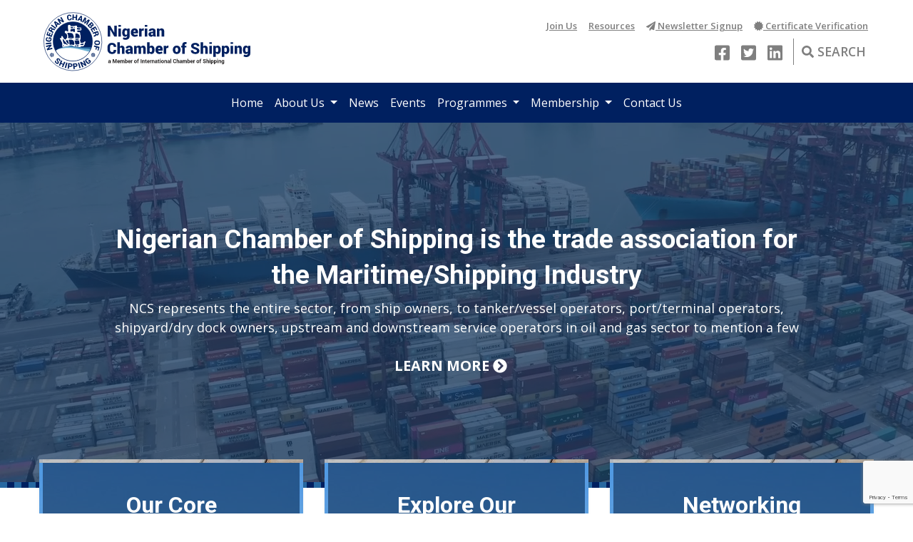

--- FILE ---
content_type: text/html; charset=UTF-8
request_url: https://nigerian-shipping.org/
body_size: 24190
content:

<!doctype html>
<html lang="lang="en-US"">
    <head>
        <meta charset="UTF-8">
        <meta name="viewport" content="width=device-width, initial-scale=1, shrink-to-fit=no">
        <meta name="developer" content="itbey | itbey.com">
        <link rel="icon" type="image/png" href="https://nigerian-shipping.org/wp-content/uploads/2021/04/NCS-Icon.png">
        <script src="https://kit.fontawesome.com/f19368c7d7.js"></script>
        <meta name='robots' content='index, follow, max-image-preview:large, max-snippet:-1, max-video-preview:-1' />
<!-- Hubbub v.1.33.1 https://morehubbub.com/ -->
<meta property="og:locale" content="en_US" />
<meta property="og:type" content="article" />
<meta property="og:title" content="Nigerian Chamber of Shipping" />
<meta property="og:description" content="Nigerian Chamber of Shipping is the trade association for the Nigerian Maritime/Shipping Industry, representing the entire sector." />
<meta property="og:url" content="https://nigerian-shipping.org/" />
<meta property="og:site_name" content="Nigerian Chamber of Shipping" />
<meta property="og:updated_time" content="2021-04-10T23:01:39+00:00" />
<meta property="article:published_time" content="2019-07-12T11:16:03+00:00" />
<meta property="article:modified_time" content="2021-04-10T23:01:39+00:00" />
<meta name="twitter:card" content="summary_large_image" />
<meta name="twitter:title" content="Nigerian Chamber of Shipping" />
<meta name="twitter:description" content="Nigerian Chamber of Shipping is the trade association for the Nigerian Maritime/Shipping Industry, representing the entire sector." />
<!-- Hubbub v.1.33.1 https://morehubbub.com/ -->

	<!-- This site is optimized with the Yoast SEO plugin v20.1 - https://yoast.com/wordpress/plugins/seo/ -->
	<title>Nigerian Chamber of Shipping</title>
	<meta name="description" content="Nigerian Chamber of Shipping is the trade association for the Nigerian Maritime/Shipping Industry, representing the entire sector." />
	<link rel="canonical" href="https://nigerian-shipping.org/" />
	<script type="application/ld+json" class="yoast-schema-graph">{"@context":"https://schema.org","@graph":[{"@type":"WebPage","@id":"https://nigerian-shipping.org/","url":"https://nigerian-shipping.org/","name":"Nigerian Chamber of Shipping","isPartOf":{"@id":"https://nigerian-shipping.org/#website"},"about":{"@id":"https://nigerian-shipping.org/#organization"},"datePublished":"2019-07-12T10:16:03+00:00","dateModified":"2021-04-10T22:01:39+00:00","description":"Nigerian Chamber of Shipping is the trade association for the Nigerian Maritime/Shipping Industry, representing the entire sector.","breadcrumb":{"@id":"https://nigerian-shipping.org/#breadcrumb"},"inLanguage":"en-US","potentialAction":[{"@type":"ReadAction","target":["https://nigerian-shipping.org/"]}]},{"@type":"BreadcrumbList","@id":"https://nigerian-shipping.org/#breadcrumb","itemListElement":[{"@type":"ListItem","position":1,"name":"Home"}]},{"@type":"WebSite","@id":"https://nigerian-shipping.org/#website","url":"https://nigerian-shipping.org/","name":"Nigerian Chamber of Shipping","description":"","publisher":{"@id":"https://nigerian-shipping.org/#organization"},"potentialAction":[{"@type":"SearchAction","target":{"@type":"EntryPoint","urlTemplate":"https://nigerian-shipping.org/?s={search_term_string}"},"query-input":"required name=search_term_string"}],"inLanguage":"en-US"},{"@type":"Organization","@id":"https://nigerian-shipping.org/#organization","name":"Nigerian Chamber of Shipping","url":"https://nigerian-shipping.org/","logo":{"@type":"ImageObject","inLanguage":"en-US","@id":"https://nigerian-shipping.org/#/schema/logo/image/","url":"https://nigerian-shipping.org/wp-content/uploads/2019/07/NCS-Logo-foot.png","contentUrl":"https://nigerian-shipping.org/wp-content/uploads/2019/07/NCS-Logo-foot.png","width":3050,"height":962,"caption":"Nigerian Chamber of Shipping"},"image":{"@id":"https://nigerian-shipping.org/#/schema/logo/image/"},"sameAs":["https://facebook.com/ngchamberofshipping","https://twitter.com/ngshipping"]}]}</script>
	<!-- / Yoast SEO plugin. -->


<link rel='dns-prefetch' href='//cdn.jsdelivr.net' />
<link rel='dns-prefetch' href='//www.googletagmanager.com' />
<link rel="alternate" type="application/rss+xml" title="Nigerian Chamber of Shipping &raquo; Feed" href="https://nigerian-shipping.org/feed/" />
<link rel='canonical' href='https://nigerian-shipping.org/' />
		<!-- This site uses the Google Analytics by MonsterInsights plugin v8.25.0 - Using Analytics tracking - https://www.monsterinsights.com/ -->
		<!-- Note: MonsterInsights is not currently configured on this site. The site owner needs to authenticate with Google Analytics in the MonsterInsights settings panel. -->
					<!-- No tracking code set -->
				<!-- / Google Analytics by MonsterInsights -->
		<script type="text/javascript">
window._wpemojiSettings = {"baseUrl":"https:\/\/s.w.org\/images\/core\/emoji\/14.0.0\/72x72\/","ext":".png","svgUrl":"https:\/\/s.w.org\/images\/core\/emoji\/14.0.0\/svg\/","svgExt":".svg","source":{"concatemoji":"https:\/\/nigerian-shipping.org\/wp-includes\/js\/wp-emoji-release.min.js?ver=6.1.9"}};
/*! This file is auto-generated */
!function(e,a,t){var n,r,o,i=a.createElement("canvas"),p=i.getContext&&i.getContext("2d");function s(e,t){var a=String.fromCharCode,e=(p.clearRect(0,0,i.width,i.height),p.fillText(a.apply(this,e),0,0),i.toDataURL());return p.clearRect(0,0,i.width,i.height),p.fillText(a.apply(this,t),0,0),e===i.toDataURL()}function c(e){var t=a.createElement("script");t.src=e,t.defer=t.type="text/javascript",a.getElementsByTagName("head")[0].appendChild(t)}for(o=Array("flag","emoji"),t.supports={everything:!0,everythingExceptFlag:!0},r=0;r<o.length;r++)t.supports[o[r]]=function(e){if(p&&p.fillText)switch(p.textBaseline="top",p.font="600 32px Arial",e){case"flag":return s([127987,65039,8205,9895,65039],[127987,65039,8203,9895,65039])?!1:!s([55356,56826,55356,56819],[55356,56826,8203,55356,56819])&&!s([55356,57332,56128,56423,56128,56418,56128,56421,56128,56430,56128,56423,56128,56447],[55356,57332,8203,56128,56423,8203,56128,56418,8203,56128,56421,8203,56128,56430,8203,56128,56423,8203,56128,56447]);case"emoji":return!s([129777,127995,8205,129778,127999],[129777,127995,8203,129778,127999])}return!1}(o[r]),t.supports.everything=t.supports.everything&&t.supports[o[r]],"flag"!==o[r]&&(t.supports.everythingExceptFlag=t.supports.everythingExceptFlag&&t.supports[o[r]]);t.supports.everythingExceptFlag=t.supports.everythingExceptFlag&&!t.supports.flag,t.DOMReady=!1,t.readyCallback=function(){t.DOMReady=!0},t.supports.everything||(n=function(){t.readyCallback()},a.addEventListener?(a.addEventListener("DOMContentLoaded",n,!1),e.addEventListener("load",n,!1)):(e.attachEvent("onload",n),a.attachEvent("onreadystatechange",function(){"complete"===a.readyState&&t.readyCallback()})),(e=t.source||{}).concatemoji?c(e.concatemoji):e.wpemoji&&e.twemoji&&(c(e.twemoji),c(e.wpemoji)))}(window,document,window._wpemojiSettings);
</script>
<style type="text/css">
img.wp-smiley,
img.emoji {
	display: inline !important;
	border: none !important;
	box-shadow: none !important;
	height: 1em !important;
	width: 1em !important;
	margin: 0 0.07em !important;
	vertical-align: -0.1em !important;
	background: none !important;
	padding: 0 !important;
}
</style>
	<link rel='stylesheet' id='twb-open-sans-css' href='https://fonts.googleapis.com/css?family=Open+Sans%3A300%2C400%2C500%2C600%2C700%2C800&#038;display=swap&#038;ver=6.1.9' type='text/css' media='all' />
<link rel='stylesheet' id='twbbwg-global-css' href='https://nigerian-shipping.org/wp-content/plugins/photo-gallery/booster/assets/css/global.css?ver=1.0.0' type='text/css' media='all' />
<link rel='stylesheet' id='wp-block-library-css' href='https://nigerian-shipping.org/wp-includes/css/dist/block-library/style.min.css?ver=6.1.9' type='text/css' media='all' />
<link rel='stylesheet' id='classic-theme-styles-css' href='https://nigerian-shipping.org/wp-includes/css/classic-themes.min.css?ver=1' type='text/css' media='all' />
<style id='global-styles-inline-css' type='text/css'>
body{--wp--preset--color--black: #000000;--wp--preset--color--cyan-bluish-gray: #abb8c3;--wp--preset--color--white: #ffffff;--wp--preset--color--pale-pink: #f78da7;--wp--preset--color--vivid-red: #cf2e2e;--wp--preset--color--luminous-vivid-orange: #ff6900;--wp--preset--color--luminous-vivid-amber: #fcb900;--wp--preset--color--light-green-cyan: #7bdcb5;--wp--preset--color--vivid-green-cyan: #00d084;--wp--preset--color--pale-cyan-blue: #8ed1fc;--wp--preset--color--vivid-cyan-blue: #0693e3;--wp--preset--color--vivid-purple: #9b51e0;--wp--preset--gradient--vivid-cyan-blue-to-vivid-purple: linear-gradient(135deg,rgba(6,147,227,1) 0%,rgb(155,81,224) 100%);--wp--preset--gradient--light-green-cyan-to-vivid-green-cyan: linear-gradient(135deg,rgb(122,220,180) 0%,rgb(0,208,130) 100%);--wp--preset--gradient--luminous-vivid-amber-to-luminous-vivid-orange: linear-gradient(135deg,rgba(252,185,0,1) 0%,rgba(255,105,0,1) 100%);--wp--preset--gradient--luminous-vivid-orange-to-vivid-red: linear-gradient(135deg,rgba(255,105,0,1) 0%,rgb(207,46,46) 100%);--wp--preset--gradient--very-light-gray-to-cyan-bluish-gray: linear-gradient(135deg,rgb(238,238,238) 0%,rgb(169,184,195) 100%);--wp--preset--gradient--cool-to-warm-spectrum: linear-gradient(135deg,rgb(74,234,220) 0%,rgb(151,120,209) 20%,rgb(207,42,186) 40%,rgb(238,44,130) 60%,rgb(251,105,98) 80%,rgb(254,248,76) 100%);--wp--preset--gradient--blush-light-purple: linear-gradient(135deg,rgb(255,206,236) 0%,rgb(152,150,240) 100%);--wp--preset--gradient--blush-bordeaux: linear-gradient(135deg,rgb(254,205,165) 0%,rgb(254,45,45) 50%,rgb(107,0,62) 100%);--wp--preset--gradient--luminous-dusk: linear-gradient(135deg,rgb(255,203,112) 0%,rgb(199,81,192) 50%,rgb(65,88,208) 100%);--wp--preset--gradient--pale-ocean: linear-gradient(135deg,rgb(255,245,203) 0%,rgb(182,227,212) 50%,rgb(51,167,181) 100%);--wp--preset--gradient--electric-grass: linear-gradient(135deg,rgb(202,248,128) 0%,rgb(113,206,126) 100%);--wp--preset--gradient--midnight: linear-gradient(135deg,rgb(2,3,129) 0%,rgb(40,116,252) 100%);--wp--preset--duotone--dark-grayscale: url('#wp-duotone-dark-grayscale');--wp--preset--duotone--grayscale: url('#wp-duotone-grayscale');--wp--preset--duotone--purple-yellow: url('#wp-duotone-purple-yellow');--wp--preset--duotone--blue-red: url('#wp-duotone-blue-red');--wp--preset--duotone--midnight: url('#wp-duotone-midnight');--wp--preset--duotone--magenta-yellow: url('#wp-duotone-magenta-yellow');--wp--preset--duotone--purple-green: url('#wp-duotone-purple-green');--wp--preset--duotone--blue-orange: url('#wp-duotone-blue-orange');--wp--preset--font-size--small: 13px;--wp--preset--font-size--medium: 20px;--wp--preset--font-size--large: 36px;--wp--preset--font-size--x-large: 42px;--wp--preset--spacing--20: 0.44rem;--wp--preset--spacing--30: 0.67rem;--wp--preset--spacing--40: 1rem;--wp--preset--spacing--50: 1.5rem;--wp--preset--spacing--60: 2.25rem;--wp--preset--spacing--70: 3.38rem;--wp--preset--spacing--80: 5.06rem;}:where(.is-layout-flex){gap: 0.5em;}body .is-layout-flow > .alignleft{float: left;margin-inline-start: 0;margin-inline-end: 2em;}body .is-layout-flow > .alignright{float: right;margin-inline-start: 2em;margin-inline-end: 0;}body .is-layout-flow > .aligncenter{margin-left: auto !important;margin-right: auto !important;}body .is-layout-constrained > .alignleft{float: left;margin-inline-start: 0;margin-inline-end: 2em;}body .is-layout-constrained > .alignright{float: right;margin-inline-start: 2em;margin-inline-end: 0;}body .is-layout-constrained > .aligncenter{margin-left: auto !important;margin-right: auto !important;}body .is-layout-constrained > :where(:not(.alignleft):not(.alignright):not(.alignfull)){max-width: var(--wp--style--global--content-size);margin-left: auto !important;margin-right: auto !important;}body .is-layout-constrained > .alignwide{max-width: var(--wp--style--global--wide-size);}body .is-layout-flex{display: flex;}body .is-layout-flex{flex-wrap: wrap;align-items: center;}body .is-layout-flex > *{margin: 0;}:where(.wp-block-columns.is-layout-flex){gap: 2em;}.has-black-color{color: var(--wp--preset--color--black) !important;}.has-cyan-bluish-gray-color{color: var(--wp--preset--color--cyan-bluish-gray) !important;}.has-white-color{color: var(--wp--preset--color--white) !important;}.has-pale-pink-color{color: var(--wp--preset--color--pale-pink) !important;}.has-vivid-red-color{color: var(--wp--preset--color--vivid-red) !important;}.has-luminous-vivid-orange-color{color: var(--wp--preset--color--luminous-vivid-orange) !important;}.has-luminous-vivid-amber-color{color: var(--wp--preset--color--luminous-vivid-amber) !important;}.has-light-green-cyan-color{color: var(--wp--preset--color--light-green-cyan) !important;}.has-vivid-green-cyan-color{color: var(--wp--preset--color--vivid-green-cyan) !important;}.has-pale-cyan-blue-color{color: var(--wp--preset--color--pale-cyan-blue) !important;}.has-vivid-cyan-blue-color{color: var(--wp--preset--color--vivid-cyan-blue) !important;}.has-vivid-purple-color{color: var(--wp--preset--color--vivid-purple) !important;}.has-black-background-color{background-color: var(--wp--preset--color--black) !important;}.has-cyan-bluish-gray-background-color{background-color: var(--wp--preset--color--cyan-bluish-gray) !important;}.has-white-background-color{background-color: var(--wp--preset--color--white) !important;}.has-pale-pink-background-color{background-color: var(--wp--preset--color--pale-pink) !important;}.has-vivid-red-background-color{background-color: var(--wp--preset--color--vivid-red) !important;}.has-luminous-vivid-orange-background-color{background-color: var(--wp--preset--color--luminous-vivid-orange) !important;}.has-luminous-vivid-amber-background-color{background-color: var(--wp--preset--color--luminous-vivid-amber) !important;}.has-light-green-cyan-background-color{background-color: var(--wp--preset--color--light-green-cyan) !important;}.has-vivid-green-cyan-background-color{background-color: var(--wp--preset--color--vivid-green-cyan) !important;}.has-pale-cyan-blue-background-color{background-color: var(--wp--preset--color--pale-cyan-blue) !important;}.has-vivid-cyan-blue-background-color{background-color: var(--wp--preset--color--vivid-cyan-blue) !important;}.has-vivid-purple-background-color{background-color: var(--wp--preset--color--vivid-purple) !important;}.has-black-border-color{border-color: var(--wp--preset--color--black) !important;}.has-cyan-bluish-gray-border-color{border-color: var(--wp--preset--color--cyan-bluish-gray) !important;}.has-white-border-color{border-color: var(--wp--preset--color--white) !important;}.has-pale-pink-border-color{border-color: var(--wp--preset--color--pale-pink) !important;}.has-vivid-red-border-color{border-color: var(--wp--preset--color--vivid-red) !important;}.has-luminous-vivid-orange-border-color{border-color: var(--wp--preset--color--luminous-vivid-orange) !important;}.has-luminous-vivid-amber-border-color{border-color: var(--wp--preset--color--luminous-vivid-amber) !important;}.has-light-green-cyan-border-color{border-color: var(--wp--preset--color--light-green-cyan) !important;}.has-vivid-green-cyan-border-color{border-color: var(--wp--preset--color--vivid-green-cyan) !important;}.has-pale-cyan-blue-border-color{border-color: var(--wp--preset--color--pale-cyan-blue) !important;}.has-vivid-cyan-blue-border-color{border-color: var(--wp--preset--color--vivid-cyan-blue) !important;}.has-vivid-purple-border-color{border-color: var(--wp--preset--color--vivid-purple) !important;}.has-vivid-cyan-blue-to-vivid-purple-gradient-background{background: var(--wp--preset--gradient--vivid-cyan-blue-to-vivid-purple) !important;}.has-light-green-cyan-to-vivid-green-cyan-gradient-background{background: var(--wp--preset--gradient--light-green-cyan-to-vivid-green-cyan) !important;}.has-luminous-vivid-amber-to-luminous-vivid-orange-gradient-background{background: var(--wp--preset--gradient--luminous-vivid-amber-to-luminous-vivid-orange) !important;}.has-luminous-vivid-orange-to-vivid-red-gradient-background{background: var(--wp--preset--gradient--luminous-vivid-orange-to-vivid-red) !important;}.has-very-light-gray-to-cyan-bluish-gray-gradient-background{background: var(--wp--preset--gradient--very-light-gray-to-cyan-bluish-gray) !important;}.has-cool-to-warm-spectrum-gradient-background{background: var(--wp--preset--gradient--cool-to-warm-spectrum) !important;}.has-blush-light-purple-gradient-background{background: var(--wp--preset--gradient--blush-light-purple) !important;}.has-blush-bordeaux-gradient-background{background: var(--wp--preset--gradient--blush-bordeaux) !important;}.has-luminous-dusk-gradient-background{background: var(--wp--preset--gradient--luminous-dusk) !important;}.has-pale-ocean-gradient-background{background: var(--wp--preset--gradient--pale-ocean) !important;}.has-electric-grass-gradient-background{background: var(--wp--preset--gradient--electric-grass) !important;}.has-midnight-gradient-background{background: var(--wp--preset--gradient--midnight) !important;}.has-small-font-size{font-size: var(--wp--preset--font-size--small) !important;}.has-medium-font-size{font-size: var(--wp--preset--font-size--medium) !important;}.has-large-font-size{font-size: var(--wp--preset--font-size--large) !important;}.has-x-large-font-size{font-size: var(--wp--preset--font-size--x-large) !important;}
.wp-block-navigation a:where(:not(.wp-element-button)){color: inherit;}
:where(.wp-block-columns.is-layout-flex){gap: 2em;}
.wp-block-pullquote{font-size: 1.5em;line-height: 1.6;}
</style>
<link rel='stylesheet' id='contact-form-7-css' href='https://nigerian-shipping.org/wp-content/plugins/contact-form-7/includes/css/styles.css?ver=5.7.3' type='text/css' media='all' />
<link rel='stylesheet' id='nbcpf-intlTelInput-style-css' href='https://nigerian-shipping.org/wp-content/plugins/country-phone-field-contact-form-7/assets/css/intlTelInput.min.css?ver=6.1.9' type='text/css' media='all' />
<link rel='stylesheet' id='nbcpf-countryFlag-style-css' href='https://nigerian-shipping.org/wp-content/plugins/country-phone-field-contact-form-7/assets/css/countrySelect.min.css?ver=6.1.9' type='text/css' media='all' />
<link rel='stylesheet' id='pff-paystack1-css' href='https://nigerian-shipping.org/wp-content/plugins/payment-forms-for-paystack/public/css/pff-paystack-style.css?ver=2.0.0' type='text/css' media='all' />
<link rel='stylesheet' id='pff-paystack2-css' href='https://nigerian-shipping.org/wp-content/plugins/payment-forms-for-paystack/public/css/font-awesome.min.css?ver=2.0.0' type='text/css' media='all' />
<link rel='stylesheet' id='bwg_fonts-css' href='https://nigerian-shipping.org/wp-content/plugins/photo-gallery/css/bwg-fonts/fonts.css?ver=0.0.1' type='text/css' media='all' />
<link rel='stylesheet' id='sumoselect-css' href='https://nigerian-shipping.org/wp-content/plugins/photo-gallery/css/sumoselect.min.css?ver=3.4.6' type='text/css' media='all' />
<link rel='stylesheet' id='mCustomScrollbar-css' href='https://nigerian-shipping.org/wp-content/plugins/photo-gallery/css/jquery.mCustomScrollbar.min.css?ver=3.1.5' type='text/css' media='all' />
<link rel='stylesheet' id='bwg_googlefonts-css' href='https://fonts.googleapis.com/css?family=Ubuntu&#038;subset=greek,latin,greek-ext,vietnamese,cyrillic-ext,latin-ext,cyrillic' type='text/css' media='all' />
<link rel='stylesheet' id='bwg_frontend-css' href='https://nigerian-shipping.org/wp-content/plugins/photo-gallery/css/styles.min.css?ver=1.8.22' type='text/css' media='all' />
<link rel='stylesheet' id='dpsp-frontend-style-pro-css' href='https://nigerian-shipping.org/wp-content/plugins/social-pug/assets/dist/style-frontend-pro.css?ver=1.33.1' type='text/css' media='all' />
<style id='dpsp-frontend-style-pro-inline-css' type='text/css'>

				@media screen and ( max-width : 720px ) {
					.dpsp-content-wrapper.dpsp-hide-on-mobile,
					.dpsp-share-text.dpsp-hide-on-mobile,
					.dpsp-content-wrapper .dpsp-network-label {
						display: none;
					}
					.dpsp-has-spacing .dpsp-networks-btns-wrapper li {
						margin:0 2% 10px 0;
					}
					.dpsp-network-btn.dpsp-has-label:not(.dpsp-has-count) {
						max-height: 40px;
						padding: 0;
						justify-content: center;
					}
					.dpsp-content-wrapper.dpsp-size-small .dpsp-network-btn.dpsp-has-label:not(.dpsp-has-count){
						max-height: 32px;
					}
					.dpsp-content-wrapper.dpsp-size-large .dpsp-network-btn.dpsp-has-label:not(.dpsp-has-count){
						max-height: 46px;
					}
				}
			
</style>
<link rel='stylesheet' id='wpcf7-redirect-script-frontend-css' href='https://nigerian-shipping.org/wp-content/plugins/wpcf7-redirect/build/css/wpcf7-redirect-frontend.min.css?ver=1.1' type='text/css' media='all' />
<link rel='stylesheet' id='bootstrap-css-css' href='https://cdn.jsdelivr.net/npm/bootstrap@4.5.3/dist/css/bootstrap.min.css?ver=4.5.3' type='text/css' media='all' />
<link rel='stylesheet' id='ncs-css-css' href='https://nigerian-shipping.org/wp-content/themes/ncs/css/main.css?ver=1.0.0' type='text/css' media='all' />
<link rel='stylesheet' id='forget-about-shortcode-buttons-css' href='https://nigerian-shipping.org/wp-content/plugins/forget-about-shortcode-buttons/public/css/button-styles.css?ver=2.1.3' type='text/css' media='all' />
<script type='text/javascript' src='https://nigerian-shipping.org/wp-includes/js/jquery/jquery.min.js?ver=3.6.1' id='jquery-core-js'></script>
<script type='text/javascript' src='https://nigerian-shipping.org/wp-includes/js/jquery/jquery-migrate.min.js?ver=3.3.2' id='jquery-migrate-js'></script>
<script type='text/javascript' src='https://nigerian-shipping.org/wp-content/plugins/photo-gallery/booster/assets/js/circle-progress.js?ver=1.2.2' id='twbbwg-circle-js'></script>
<script type='text/javascript' id='twbbwg-global-js-extra'>
/* <![CDATA[ */
var twb = {"nonce":"3b949cc690","ajax_url":"https:\/\/nigerian-shipping.org\/wp-admin\/admin-ajax.php","plugin_url":"https:\/\/nigerian-shipping.org\/wp-content\/plugins\/photo-gallery\/booster","href":"https:\/\/nigerian-shipping.org\/wp-admin\/admin.php?page=twbbwg_photo-gallery"};
var twb = {"nonce":"3b949cc690","ajax_url":"https:\/\/nigerian-shipping.org\/wp-admin\/admin-ajax.php","plugin_url":"https:\/\/nigerian-shipping.org\/wp-content\/plugins\/photo-gallery\/booster","href":"https:\/\/nigerian-shipping.org\/wp-admin\/admin.php?page=twbbwg_photo-gallery"};
/* ]]> */
</script>
<script type='text/javascript' src='https://nigerian-shipping.org/wp-content/plugins/photo-gallery/booster/assets/js/global.js?ver=1.0.0' id='twbbwg-global-js'></script>
<script type='text/javascript' src='https://nigerian-shipping.org/wp-content/plugins/photo-gallery/js/jquery.sumoselect.min.js?ver=3.4.6' id='sumoselect-js'></script>
<script type='text/javascript' src='https://nigerian-shipping.org/wp-content/plugins/photo-gallery/js/tocca.min.js?ver=2.0.9' id='bwg_mobile-js'></script>
<script type='text/javascript' src='https://nigerian-shipping.org/wp-content/plugins/photo-gallery/js/jquery.mCustomScrollbar.concat.min.js?ver=3.1.5' id='mCustomScrollbar-js'></script>
<script type='text/javascript' src='https://nigerian-shipping.org/wp-content/plugins/photo-gallery/js/jquery.fullscreen.min.js?ver=0.6.0' id='jquery-fullscreen-js'></script>
<script type='text/javascript' id='bwg_frontend-js-extra'>
/* <![CDATA[ */
var bwg_objectsL10n = {"bwg_field_required":"field is required.","bwg_mail_validation":"This is not a valid email address.","bwg_search_result":"There are no images matching your search.","bwg_select_tag":"Select Tag","bwg_order_by":"Order By","bwg_search":"Search","bwg_show_ecommerce":"Show Ecommerce","bwg_hide_ecommerce":"Hide Ecommerce","bwg_show_comments":"Show Comments","bwg_hide_comments":"Hide Comments","bwg_restore":"Restore","bwg_maximize":"Maximize","bwg_fullscreen":"Fullscreen","bwg_exit_fullscreen":"Exit Fullscreen","bwg_search_tag":"SEARCH...","bwg_tag_no_match":"No tags found","bwg_all_tags_selected":"All tags selected","bwg_tags_selected":"tags selected","play":"Play","pause":"Pause","is_pro":"","bwg_play":"Play","bwg_pause":"Pause","bwg_hide_info":"Hide info","bwg_show_info":"Show info","bwg_hide_rating":"Hide rating","bwg_show_rating":"Show rating","ok":"Ok","cancel":"Cancel","select_all":"Select all","lazy_load":"0","lazy_loader":"https:\/\/nigerian-shipping.org\/wp-content\/plugins\/photo-gallery\/images\/ajax_loader.png","front_ajax":"0","bwg_tag_see_all":"see all tags","bwg_tag_see_less":"see less tags"};
/* ]]> */
</script>
<script type='text/javascript' src='https://nigerian-shipping.org/wp-content/plugins/photo-gallery/js/scripts.min.js?ver=1.8.22' id='bwg_frontend-js'></script>

<!-- Google tag (gtag.js) snippet added by Site Kit -->
<!-- Google Analytics snippet added by Site Kit -->
<script type='text/javascript' src='https://www.googletagmanager.com/gtag/js?id=GT-P3FFHPGF' id='google_gtagjs-js' async></script>
<script type='text/javascript' id='google_gtagjs-js-after'>
window.dataLayer = window.dataLayer || [];function gtag(){dataLayer.push(arguments);}
gtag("set","linker",{"domains":["nigerian-shipping.org"]});
gtag("js", new Date());
gtag("set", "developer_id.dZTNiMT", true);
gtag("config", "GT-P3FFHPGF", {"googlesitekit_post_type":"page"});
 window._googlesitekit = window._googlesitekit || {}; window._googlesitekit.throttledEvents = []; window._googlesitekit.gtagEvent = (name, data) => { var key = JSON.stringify( { name, data } ); if ( !! window._googlesitekit.throttledEvents[ key ] ) { return; } window._googlesitekit.throttledEvents[ key ] = true; setTimeout( () => { delete window._googlesitekit.throttledEvents[ key ]; }, 5 ); gtag( "event", name, { ...data, event_source: "site-kit" } ); }; 
</script>
<script type='text/javascript' id='wpstg-global-js-extra'>
/* <![CDATA[ */
var wpstg = {"nonce":"85e35b175f"};
/* ]]> */
</script>
<script type='text/javascript' src='https://nigerian-shipping.org/wp-content/plugins/wp-staging/assets/js/dist/wpstg-blank-loader.js?ver=6.1.9' id='wpstg-global-js'></script>
<link rel="https://api.w.org/" href="https://nigerian-shipping.org/wp-json/" /><link rel="alternate" type="application/json" href="https://nigerian-shipping.org/wp-json/wp/v2/pages/2233" /><link rel="EditURI" type="application/rsd+xml" title="RSD" href="https://nigerian-shipping.org/xmlrpc.php?rsd" />
<link rel="wlwmanifest" type="application/wlwmanifest+xml" href="https://nigerian-shipping.org/wp-includes/wlwmanifest.xml" />

<link rel='shortlink' href='https://nigerian-shipping.org/' />
<link rel="alternate" type="application/json+oembed" href="https://nigerian-shipping.org/wp-json/oembed/1.0/embed?url=https%3A%2F%2Fnigerian-shipping.org%2F" />
<link rel="alternate" type="text/xml+oembed" href="https://nigerian-shipping.org/wp-json/oembed/1.0/embed?url=https%3A%2F%2Fnigerian-shipping.org%2F&#038;format=xml" />
	<style type="text/css">
		.cf-search {
		    width: 700px;
		    margin: 50px auto !important;
		    background: #f7f8fd;
		    border: 3px solid #eceefb;
		    padding: 30px;
		    border-radius: 10px;
		}
		.cf-search form {
		    display: inline-flex;
    		width: 100%;
		}
		.cf-field {
			display: inline-block !important;
		    border: 1px solid #002060 !important;
		    margin-bottom: 0px !important;
		    width: 90%;
		    padding-left: 16px;
		    height: 47px;
		}
		.cf-btn {
			display: inline-block;
			border: none;
		    height: 47px !important;
		    width: 200px;
		    background: #002060 !important;
		    color: #fff !important;
	        min-height: 47px;
    		border-radius: 0 !important;
		}
		.success {
			color: #155724;
		    background-color: #d4edda;
		    position: relative;
		    padding: .75rem 1.25rem;
		    margin-bottom: 1rem;
		    border: 1px solid #c3e6cb;
		    border-radius: .25rem;
		}
		.danger {
		    color: #721c24;
		    background-color: #f8d7da;
	        position: relative;
		    padding: .75rem 1.25rem;
		    margin-bottom: 1rem;
		    border: 1px solid #f5c6cb;
		    border-radius: .25rem;
		}

		@media screen and ( max-width: 768px ){
			.cf-search{ width: 90%; }
		}
		@media screen and ( max-width: 480px ){
			.cf-search form { display: initial; }
			.cf-field, .cf-btn {
				display: block !important;
				width: 100%;
			}
		}
	</style>
<meta name="generator" content="Site Kit by Google 1.170.0" /><!-- Global site tag (gtag.js) - Google Analytics  -->
<!--<script async src="https://www.googletagmanager.com/gtag/js?id=UA-177219486-1"></script> -->
<!--<script>
  window.dataLayer = window.dataLayer || [];
  function gtag(){dataLayer.push(arguments);}
  gtag('js', new Date());

  gtag('config', 'UA-177219486-1');
</script> --><meta name="hubbub-info" description="Hubbub 1.33.1"><link rel="icon" href="https://nigerian-shipping.org/wp-content/uploads/2018/10/cropped-logo1-1-32x32.png" sizes="32x32" />
<link rel="icon" href="https://nigerian-shipping.org/wp-content/uploads/2018/10/cropped-logo1-1-192x192.png" sizes="192x192" />
<link rel="apple-touch-icon" href="https://nigerian-shipping.org/wp-content/uploads/2018/10/cropped-logo1-1-180x180.png" />
<meta name="msapplication-TileImage" content="https://nigerian-shipping.org/wp-content/uploads/2018/10/cropped-logo1-1-270x270.png" />
        
    </head>
    <body data-rsssl=1>

        <nav class="navbar navbar-expand-lg navbar-light bg-white ncs-header" id="top">
            <div class="container">
                <a class="navbar-brand" href="https://nigerian-shipping.org/"><svg xmlns="http://www.w3.org/2000/svg" xml:space="preserve" width="3000px" height="900px" version="1.1" style="shape-rendering:geometricPrecision; text-rendering:geometricPrecision; image-rendering:optimizeQuality; fill-rule:evenodd; clip-rule:evenodd"
viewBox="0 0 3000 900"
 xmlns:xlink="http://www.w3.org/1999/xlink">
 <defs>
  <style type="text/css">
   <![CDATA[
    .str0 {stroke:#002060;stroke-width:9.99922}
    .str1 {stroke:#002060;stroke-width:7.99961}
    .fil1 {fill:none}
    .fil5 {fill:#FEFEFE}
    .fil2 {fill:#70B2D4}
    .fil3 {fill:#2768A1}
    .fil4 {fill:#002060}
    .fil0 {fill:white}
    .fil7 {fill:#201E1E;fill-rule:nonzero}
    .fil6 {fill:#002060;fill-rule:nonzero}
   ]]>
  </style>
     <clipPath id="id0">
      <path d="M471 177c151,0 274,123 274,274 0,152 -123,275 -274,275 -152,0 -275,-123 -275,-275 0,-151 123,-274 275,-274z"/>
     </clipPath>
 </defs>
 <g id="Layer_x0020_1">
  <metadata id="CorelCorpID_0Corel-Layer"/>
  <g id="_597616640">
   <circle class="fil0" cx="471" cy="450" r="431"/>
   <g>
    <circle class="fil1 str0" transform="matrix(0.654207 0.020744 -0.020744 0.654207 471.385 453.497)" r="622"/>
    <g>
    </g>
    <g style="clip-path:url(#id0)">
     <g>
      <path class="fil2" d="M270 551c-5,3 -8,4 -13,6 -2,0 -6,3 -8,4 -7,4 -3,1 -7,6 94,-25 154,-32 257,-18 40,6 78,16 116,25 34,9 82,22 117,25 8,-8 17,-24 20,-36 -5,-5 -107,-12 -123,-14 -157,-19 -204,-49 -359,2z"/>
      <path class="fil3" d="M327 527c-14,5 -48,14 -56,25 144,-48 188,-20 335,-2 15,2 110,8 115,13l15 -36 -164 -2 -84 -10c-2,-1 -7,-1 -8,-2 -3,-1 -25,-25 -64,-6 -16,8 -55,6 -89,20z"/>
      <path class="fil4" d="M571 531l161 2 -15 36c-3,11 -11,25 -18,33 -14,29 -63,72 -95,89 -44,23 -92,38 -150,34 -54,-4 -101,-23 -137,-48 -26,-19 -73,-62 -84,-98 38,-27 38,-27 96,-46 33,-10 -6,-30 -3,-41 4,-10 -22,-62 -28,-69 -15,-18 0,-25 15,-14 -1,-14 -6,-18 0,-30 18,-7 16,10 24,22 2,4 22,25 24,27 10,-3 11,-7 19,-15 24,-20 10,-60 3,-70 -8,-12 -14,-5 -21,-13 -6,-6 -4,-17 2,-23 16,-14 22,9 43,7 3,-14 0,-31 -1,-45 0,-9 -1,-17 -1,-25 0,-4 0,-10 0,-13 2,-15 16,-14 28,-10 4,8 1,9 6,17 20,1 34,-2 56,1l7 -10c47,-1 12,13 33,25 10,6 41,3 55,5 -1,16 -2,1 -6,16 13,8 10,18 -8,20 -13,1 -29,-1 -43,0 -2,15 -5,30 11,27 17,-4 13,-5 27,3 4,16 -2,19 5,37 5,15 5,19 4,36 -3,44 -8,12 -9,35 0,8 6,29 7,37 65,4 44,-16 66,-19 3,17 -3,14 -7,30 -10,49 -28,31 -55,42l-11 8zm-123 -359c-150,15 -272,141 -257,309 13,147 146,271 311,254 145,-15 269,-146 252,-311 -16,-143 -143,-268 -306,-252z"/>
      <path class="fil5" d="M516 519c-11,4 -19,-2 -11,-11 8,-8 15,-2 11,11zm37 -11c0,8 0,9 -8,11 -7,2 -16,1 -18,-3 -10,-14 16,-14 26,-8zm-220 -4c13,2 11,1 9,14 -7,-2 -2,5 -8,-4 -2,-5 -1,-5 -1,-10zm243 -12c9,-10 27,-10 46,-10 2,35 -40,18 -43,15 -4,-3 -1,0 -3,-5zm-14 -29c2,15 0,29 -13,30 -36,3 -42,2 -44,-9 0,0 -1,-6 -1,-7 -2,-22 -8,-26 -9,-38 72,-8 63,-5 67,24zm-152 26c-6,-2 -3,-1 -7,-5 -9,-9 -30,-37 -31,-46 6,-4 15,-5 25,-5 7,10 25,42 13,56zm48 7c-14,-1 -24,5 -33,-2 -5,-10 4,-24 -7,-48 -7,-15 -5,4 -6,-11 -1,-10 19,-6 29,-5 11,0 26,-1 34,5 9,6 23,43 14,60 -5,9 -17,2 -31,1zm-58 6c-13,0 -19,-6 -23,-15l-28 -1c-11,-17 -21,-42 -18,-68 9,3 13,11 18,20 5,8 36,38 51,64zm105 -79c2,-8 0,-7 8,-9 8,-2 33,-4 42,2 2,2 2,3 4,4 -11,7 -42,11 -54,3zm-39 -3c-14,2 -37,4 -45,-5 7,-7 37,-4 45,5zm67 -18c-10,0 -17,2 -27,2 -5,-20 5,-24 2,-44 -2,-19 -6,-24 25,-19 8,1 26,12 30,21 5,12 7,27 3,40 -14,3 -20,0 -33,0zm-91 -1c-12,-1 -26,6 -35,2 -2,-4 -1,3 -1,-6 -2,-14 -1,7 -1,-4 1,-12 4,-7 -1,-28 -1,-7 -11,-30 -10,-32 1,-7 20,-1 34,-1 35,-1 44,10 52,36 17,56 -22,34 -38,33zm-1 -88c-6,-18 -5,-33 11,-37 9,-2 38,-3 46,-2 4,12 3,29 2,44 -24,3 -17,-5 -30,-10 -16,-5 -12,6 -29,5zm123 -42c-3,18 -41,18 -34,-2l34 2zm-113 -21c12,0 14,3 15,12 -10,6 -21,6 -30,2 0,-9 4,-13 15,-14zm33 7c5,-6 5,-6 14,-8l-2 12c-9,1 -6,2 -12,-4zm-155 276c33,-14 72,-12 88,-19 38,-19 60,4 63,6 1,0 6,1 8,1l83 10 11 -8c27,-11 45,7 55,-42 4,-16 10,-13 7,-30 -22,3 -1,23 -66,19 -1,-8 -7,-29 -7,-37 1,-23 6,9 9,-35 1,-17 1,-21 -4,-36 -7,-18 -1,-21 -5,-37 -14,-8 -10,-7 -27,-3 -16,3 -13,-12 -11,-27 14,-1 30,1 43,0 18,-2 21,-12 8,-20 4,-15 5,0 6,-16 -14,-2 -45,1 -55,-5 -21,-12 14,-26 -33,-25l-7 10c-22,-3 -36,0 -56,-1 -5,-8 -2,-9 -6,-17 -12,-4 -26,-5 -28,10 0,3 0,9 0,13 0,8 1,16 1,25 1,14 4,31 1,45 -21,2 -27,-21 -43,-7 -6,6 -8,17 -2,23 7,8 13,1 21,13 7,10 21,50 -3,70 -8,8 -9,12 -19,15 -2,-2 -22,-23 -24,-27 -8,-12 -6,-29 -24,-22 -6,12 -1,16 0,30 -15,-11 -30,-4 -15,14 6,7 32,59 28,69 -3,11 -12,10 3,41z"/>
      <path class="fil4" d="M407 403c9,4 23,-3 35,-2 16,1 55,23 38,-33 -8,-26 -17,-37 -52,-36 -14,0 -33,-6 -34,1 -1,2 9,25 10,32 5,21 2,16 1,28 0,11 -1,-10 1,4 0,9 -1,2 1,6z"/>
      <path class="fil4" d="M425 494c9,7 19,1 33,2 14,1 26,8 31,-1 9,-17 -5,-54 -14,-60 -8,-6 -23,-5 -34,-5 -10,-1 -30,-5 -29,5 1,15 -1,-4 6,11 11,24 2,38 7,48z"/>
      <path class="fil4" d="M506 404c10,0 17,-2 27,-2 13,0 19,3 33,0 4,-13 2,-28 -3,-40 -4,-9 -22,-20 -30,-21 -31,-5 -27,0 -25,19 3,20 -7,24 -2,44z"/>
      <path class="fil4" d="M495 439c1,12 7,16 9,38 0,1 1,7 1,7 2,11 8,12 44,9 13,-1 15,-15 13,-30 -4,-29 5,-32 -67,-24z"/>
      <path class="fil4" d="M441 313c17,1 13,-10 29,-5 13,5 6,13 30,10 1,-15 2,-32 -2,-44 -8,-1 -37,0 -46,2 -16,4 -17,19 -11,37z"/>
      <path class="fil4" d="M349 486l28 1c4,9 10,15 23,15 -15,-26 -46,-56 -51,-64 -5,-9 -9,-17 -18,-20 -3,26 7,51 18,68z"/>
      <path class="fil4" d="M372 438c1,9 22,37 31,46 4,4 1,3 7,5 12,-14 -6,-46 -13,-56 -10,0 -19,1 -25,5z"/>
      <path class="fil4" d="M576 492c2,5 -1,2 3,5 3,3 45,20 43,-15 -19,0 -37,0 -46,10z"/>
      <path class="fil4" d="M505 423c12,8 43,4 54,-3 -2,-1 -2,-2 -4,-4 -9,-6 -34,-4 -42,-2 -8,2 -6,1 -8,9z"/>
      <path class="fil4" d="M530 261c-4,17 1,22 7,23l38 2c4,0 1,-14 2,-20l-47 -5z"/>
      <path class="fil4" d="M545 519c8,-2 8,-3 8,-11 -10,-6 -36,-6 -26,8 2,4 11,5 18,3z"/>
      <path class="fil4" d="M421 415c8,9 31,7 45,5 -8,-9 -38,-12 -45,-5z"/>
      <path class="fil4" d="M516 519c4,-13 -3,-19 -11,-11 -8,9 0,15 11,11z"/>
      <path class="fil4" d="M342 518c2,-13 4,-12 -9,-14 0,5 -1,5 1,10 6,9 1,2 8,4z"/>
      <path class="fil4" d="M484 257c6,6 3,5 12,4l2 -12c-9,2 -9,2 -14,8z"/>
      <path class="fil4" d="M443 246c-3,11 -2,21 2,21l29 -4c3,0 1,-10 2,-14l-33 -3z"/>
     </g>
    </g>
    <path class="fil1 str1" d="M471 177c151,0 274,123 274,274 0,152 -123,275 -274,275 -152,0 -275,-123 -275,-275 0,-151 123,-274 275,-274z"/>
    <polygon class="fil6" points="170,494 174,511 133,551 133,551 181,539 185,557 110,576 106,558 147,518 147,518 99,530 94,513 "/>
    <polygon id="1" class="fil6" points="169,466 171,484 94,492 92,474 "/>
    <path id="2" class="fil6" d="M163 395c3,3 5,7 7,12 2,5 2,12 2,19 -1,10 -5,17 -11,23 -7,5 -15,7 -24,6l-16 -1c-10,-1 -17,-5 -22,-11 -6,-7 -8,-14 -7,-23 1,-10 4,-18 9,-22 5,-5 12,-7 20,-7l0 0 -2 17c-4,0 -7,1 -9,3 -2,2 -4,5 -4,9 0,4 1,8 4,11 3,3 7,4 12,5l17 1c5,1 9,0 13,-2 3,-2 5,-6 6,-10 0,-3 0,-6 0,-8 -1,-2 -1,-3 -2,-5l-12 -1 -1 12 -12 -1 3 -30 29 3z"/>
    <polygon id="3" class="fil6" points="159,332 149,361 167,367 179,333 192,338 174,389 101,362 119,312 132,316 120,350 136,356 146,327 "/>
    <path id="4" class="fil6" d="M175 302l26 16 -9 15 -67 -40 15 -25c5,-8 11,-13 17,-15 6,-3 12,-2 18,2 4,2 6,4 8,8 1,3 1,7 1,11 3,-3 7,-5 11,-5 4,0 8,1 12,3l4 3c2,1 4,2 6,3 3,0 5,0 7,0l1 0 -10 16c-2,1 -4,1 -6,0 -3,-1 -5,-3 -7,-4l-5 -2c-3,-2 -6,-3 -8,-2 -3,1 -5,3 -7,6l-7 10zm-11 -7l6 -10c2,-3 2,-6 2,-8 -1,-3 -2,-5 -5,-6 -3,-2 -5,-3 -8,-2 -3,1 -5,3 -7,6l-6 10 18 10z"/>
    <polygon id="5" class="fil6" points="238,260 228,274 165,229 175,215 "/>
    <path id="6" class="fil6" d="M265 212l-18 17 7 14 -14 12 -32 -75 14 -13 70 42 -13 12 -14 -9zm-24 4l12 -11 -24 -16 0 1 12 26z"/>
    <polygon id="7" class="fil6" points="349,175 334,184 284,155 284,155 309,198 293,207 254,140 270,131 319,160 320,159 295,117 311,108 "/>
    <path id="8" class="fil6" d="M454 123l1 0c1,9 -1,17 -5,22 -5,5 -12,9 -21,10 -10,2 -18,0 -24,-5 -7,-5 -11,-12 -13,-22l-2 -16c-1,-9 0,-17 5,-24 5,-6 12,-10 21,-12 10,-1 18,0 24,5 5,4 9,10 11,19l0 0 -17 3c-1,-5 -3,-9 -5,-11 -2,-2 -6,-2 -11,-2 -4,1 -7,3 -9,6 -1,4 -2,8 -1,14l2 16c1,5 3,9 6,12 3,3 7,4 11,4 4,-1 7,-3 9,-5 1,-3 2,-7 1,-12l17 -2z"/>
    <polygon id="9" class="fil6" points="529,154 511,153 512,122 484,120 482,151 464,151 468,73 486,74 484,106 513,108 515,75 533,76 "/>
    <path id="10" class="fil6" d="M582 156l-23 -8 -9 13 -17 -6 49 -65 19 7 -3 81 -17 -6 1 -16zm-15 -20l16 6 2 -29 -1 0 -17 23z"/>
    <polygon id="11" class="fil6" points="659,123 647,179 647,179 690,141 710,153 671,220 656,211 665,194 685,164 684,164 641,202 630,196 642,140 641,140 625,171 615,187 600,178 639,111 "/>
    <path id="12" class="fil6" d="M676 228l58 -51 17 20c7,7 10,14 11,20 1,7 -1,12 -6,17 -3,2 -6,4 -9,4 -4,1 -7,0 -11,-1 3,4 3,8 2,11 0,4 -2,7 -5,10 -6,5 -12,7 -18,5 -7,-1 -13,-5 -19,-12l-20 -23zm37 -8l-15 12 8 10c3,3 5,4 8,5 2,0 4,-1 7,-3 2,-2 4,-4 4,-7 0,-2 -1,-5 -4,-7l-8 -10zm9 -8l6 6c2,3 5,5 7,6 3,0 5,0 7,-2 3,-3 4,-5 4,-7 -1,-3 -2,-6 -5,-9l-6 -6 -13 12z"/>
    <polygon id="13" class="fil6" points="772,303 757,277 741,286 758,318 746,325 720,278 787,239 814,286 802,293 784,262 769,270 784,296 "/>
    <path id="14" class="fil6" d="M783 336l-29 9 -5 -17 73 -24 10 28c3,9 3,16 1,22 -3,7 -7,11 -14,13 -4,1 -8,2 -11,0 -3,-1 -6,-3 -10,-6 1,5 0,9 -3,12 -2,3 -5,5 -10,6l-5 2c-1,0 -4,1 -6,3 -2,1 -4,3 -4,4l-1 1 -6 -18c1,-1 2,-3 5,-4 2,-2 5,-3 7,-3l4 -2c4,-1 6,-3 7,-5 2,-3 2,-6 1,-9l-4 -12zm13 -4l4 11c1,3 2,6 5,7 2,1 4,1 7,0 3,-1 5,-2 6,-5 2,-2 2,-5 1,-9l-4 -11 -19 7z"/>
    <path id="15" class="fil6" d="M804 502c-10,-1 -17,-4 -23,-10 -6,-7 -9,-15 -8,-24 0,-10 3,-18 10,-24 6,-6 14,-8 24,-8l14 1c9,0 17,4 23,10 6,6 9,14 8,24 0,10 -4,18 -10,24 -7,5 -15,8 -24,8l-14 -1zm15 -17c5,0 10,-1 14,-4 3,-2 5,-6 5,-10 1,-5 -1,-9 -4,-12 -4,-3 -8,-4 -14,-4l-14 -1c-5,0 -10,1 -14,3 -3,3 -5,6 -6,11 0,5 2,9 5,11 4,3 8,5 14,5l14 1z"/>
    <polygon id="16" class="fil6" points="787,563 796,533 766,524 771,507 846,528 830,581 817,577 827,542 809,537 801,567 "/>
    <polygon class="fil6" points="1087,382 1052,382 996,286 996,286 996,382 960,382 960,231 996,231 1051,327 1052,327 1052,231 1087,231 "/>
    <path id="1" class="fil6" d="M1146 382l-35 0 0 -112 35 0 0 112zm0 -138l-35 0 0 -24 35 0 0 24z"/>
    <path id="2" class="fil6" d="M1163 326c0,-17 4,-31 11,-42 8,-11 19,-16 33,-16 6,0 11,1 15,4 5,3 9,7 12,12l3 -14 30 0 0 108c0,15 -5,27 -15,36 -11,9 -24,14 -42,14 -6,0 -12,-1 -18,-2 -7,-2 -13,-4 -19,-7l6 -26c5,2 10,4 15,5 5,1 10,2 16,2 7,0 13,-2 16,-6 4,-4 6,-9 6,-16l0 -6c-3,4 -7,7 -11,9 -4,3 -9,4 -14,4 -14,0 -25,-5 -33,-16 -7,-10 -11,-24 -11,-40l0 -3zm35 3c0,9 1,16 4,21 3,5 7,8 13,8 4,0 8,-1 10,-2 3,-1 5,-3 7,-6l0 -47c-2,-3 -4,-5 -7,-6 -2,-2 -6,-2 -9,-2 -7,0 -11,3 -14,8 -3,6 -4,14 -4,23l0 3z"/>
    <path id="3" class="fil6" d="M1339 385c-17,0 -30,-6 -40,-16 -10,-10 -15,-23 -15,-39l0 -4c0,-17 5,-31 14,-42 9,-11 22,-16 38,-16 16,0 28,4 36,13 9,10 13,22 13,38l0 18 -64 0 0 1c1,5 3,10 7,14 4,4 9,6 16,6 6,0 12,-1 16,-2 4,-1 9,-3 15,-5l8 21c-5,4 -11,7 -19,9 -8,2 -16,4 -25,4zm-3 -90c-5,0 -8,2 -11,5 -3,4 -4,9 -5,15l1 0 30 0 0 -3c0,-5 -1,-10 -4,-13 -2,-3 -6,-4 -11,-4z"/>
    <path id="4" class="fil6" d="M1464 301l-13 0c-4,0 -7,0 -10,2 -2,1 -4,3 -5,6l0 73 -36 0 0 -112 33 0 2 16c2,-6 5,-10 9,-13 4,-4 9,-5 14,-5 1,0 3,0 5,0 2,0 3,1 4,1l-3 32z"/>
    <path id="5" class="fil6" d="M1516 382l-35 0 0 -112 35 0 0 112zm0 -138l-35 0 0 -24 35 0 0 24z"/>
    <path id="6" class="fil6" d="M1603 382c-1,-1 -2,-3 -3,-6 -1,-2 -2,-4 -2,-7 -4,5 -8,9 -12,12 -5,2 -11,4 -17,4 -11,0 -20,-3 -27,-10 -6,-6 -10,-14 -10,-24 0,-12 5,-20 13,-26 8,-6 21,-9 38,-9l13 0 0 -8c0,-5 -1,-9 -3,-11 -3,-3 -6,-4 -11,-4 -4,0 -7,1 -9,3 -2,2 -3,5 -3,9l-34 -1 0 0c-1,-10 4,-19 13,-26 9,-7 21,-10 35,-10 14,0 26,3 34,10 9,7 13,17 13,30l0 42c0,7 1,12 2,17 1,5 2,11 4,16l-34 -1zm-24 -23c4,0 7,0 10,-2 3,-1 5,-3 7,-5l0 -18 -13 0c-5,0 -9,2 -12,5 -2,2 -4,6 -4,10 0,3 2,6 4,7 2,2 5,3 8,3z"/>
    <path id="7" class="fil6" d="M1683 270l2 16c3,-6 8,-10 13,-14 6,-3 12,-4 18,-4 11,0 20,3 26,10 7,8 10,19 10,35l0 69 -36 0 0 -70c0,-6 -1,-11 -4,-13 -2,-3 -6,-4 -11,-4 -4,0 -7,0 -9,2 -3,1 -5,2 -7,4l0 81 -35 0 0 -112 33 0z"/>
    <path id="8" class="fil6" d="M1079 571l0 1c-1,18 -6,31 -16,41 -10,9 -24,14 -43,14 -18,0 -34,-6 -45,-18 -12,-11 -18,-26 -18,-44l0 -32c0,-18 6,-33 17,-45 11,-12 26,-17 44,-17 19,0 34,5 44,14 10,10 16,24 17,41l0 1 -34 0c-1,-10 -3,-17 -7,-22 -4,-5 -11,-7 -20,-7 -8,0 -14,3 -19,9 -5,7 -7,15 -7,26l0 32c0,10 3,18 8,25 5,6 12,10 20,10 9,0 15,-3 18,-7 4,-5 6,-12 6,-22l35 0z"/>
    <path id="9" class="fil6" d="M1130 526c3,-5 7,-9 12,-12 5,-3 11,-4 17,-4 11,0 20,4 27,12 7,8 10,21 10,38l0 65 -35 0 0 -65c0,-9 -1,-15 -4,-18 -3,-4 -7,-5 -12,-5 -3,0 -6,0 -9,1 -2,1 -4,3 -6,5l0 82 -35 0 0 -163 35 0 0 64z"/>
    <path id="10" class="fil6" d="M1280 625c-1,-2 -1,-4 -2,-7 -1,-2 -2,-4 -2,-7 -4,5 -8,9 -12,12 -5,2 -11,4 -18,4 -10,0 -19,-3 -26,-10 -6,-6 -10,-14 -10,-24 0,-11 5,-20 13,-26 8,-6 21,-9 38,-9l13 0 0 -8c0,-5 -1,-9 -3,-11 -3,-3 -6,-4 -11,-4 -4,0 -7,1 -9,3 -2,2 -3,5 -3,9l-34 0 0 -1c-1,-10 4,-19 13,-26 9,-7 21,-10 35,-10 14,0 26,3 34,10 9,7 13,17 13,30l0 43c0,6 1,11 2,16 1,5 2,11 4,16l-35 0zm-23 -24c4,0 7,0 10,-2 3,-1 5,-3 7,-5l0 -17 -13 0c-5,0 -9,1 -12,4 -2,2 -4,6 -4,10 0,3 2,6 4,8 2,1 5,2 8,2z"/>
    <path id="11" class="fil6" d="M1362 512l1 15c4,-6 8,-10 14,-13 5,-3 11,-4 18,-4 7,0 13,1 18,4 5,3 9,8 12,14 3,-6 8,-10 13,-13 6,-4 12,-5 19,-5 11,0 20,3 26,11 6,8 10,19 10,35l0 69 -36 0 0 -69c0,-7 -1,-12 -3,-15 -2,-3 -6,-4 -10,-4 -4,0 -7,0 -9,2 -3,1 -5,3 -7,5 0,1 0,2 0,3 0,1 0,1 0,2l0 76 -35 0 0 -69c0,-7 -1,-12 -3,-15 -3,-3 -6,-4 -11,-4 -3,0 -6,0 -8,2 -3,1 -5,3 -7,5l0 81 -35 0 0 -113 33 0z"/>
    <path id="12" class="fil6" d="M1617 571c0,17 -4,30 -11,40 -7,11 -18,16 -33,16 -6,0 -11,-2 -16,-4 -4,-3 -8,-7 -12,-12l-2 14 -30 0 0 -163 35 0 0 61c3,-4 7,-8 11,-10 4,-2 9,-3 14,-3 15,0 26,5 33,16 7,10 11,25 11,42l0 3zm-35 -3c0,-10 -1,-17 -4,-23 -2,-5 -7,-8 -14,-8 -4,0 -7,1 -10,2 -2,1 -5,3 -6,6l0 47c2,3 4,5 6,6 3,1 6,2 10,2 7,0 12,-3 14,-8 3,-4 4,-12 4,-21l0 -3z"/>
    <path id="13" class="fil6" d="M1684 627c-17,0 -30,-6 -40,-16 -10,-10 -15,-23 -15,-39l0 -4c0,-17 5,-31 14,-42 9,-11 22,-16 39,-16 15,0 27,4 36,13 8,10 13,22 13,38l0 18 -65 0 0 1c1,5 3,10 7,14 4,4 9,6 16,6 7,0 12,-1 16,-2 4,-1 9,-3 15,-5l8 21c-5,4 -11,7 -19,9 -8,2 -16,4 -25,4zm-2 -90c-5,0 -9,2 -12,5 -2,4 -4,9 -4,15l0 0 30 0 0 -3c0,-5 -1,-10 -3,-13 -3,-3 -6,-4 -11,-4z"/>
    <path id="14" class="fil6" d="M1809 543l-13 0c-4,0 -7,0 -10,2 -2,1 -4,3 -5,6l0 74 -36 0 0 -113 34 0 1 16c2,-6 5,-10 9,-13 4,-4 9,-5 14,-5 2,0 3,0 5,0 2,0 3,1 5,1l-4 32z"/>
    <path id="15" class="fil6" d="M1873 567c0,-17 5,-31 14,-41 10,-11 23,-16 40,-16 18,0 31,5 41,16 9,10 14,24 14,41l0 2c0,17 -5,31 -14,42 -10,10 -23,16 -40,16 -18,0 -31,-6 -41,-16 -9,-11 -14,-25 -14,-42l0 -2zm35 2c0,10 1,17 4,22 3,6 8,9 16,9 6,0 11,-3 14,-9 3,-5 5,-12 5,-22l0 -2c0,-9 -2,-16 -5,-22 -3,-5 -8,-8 -15,-8 -7,0 -12,3 -15,8 -3,6 -4,13 -4,22l0 2z"/>
    <path id="16" class="fil6" d="M2005 625l0 -89 -16 0 0 -24 16 0 0 -12c0,-13 4,-23 12,-30 7,-7 18,-10 33,-10 2,0 5,0 8,0 3,1 6,1 9,2l-3 26c-1,0 -3,-1 -5,-1 -1,0 -3,0 -5,0 -4,0 -8,1 -10,3 -3,3 -4,6 -4,10l0 12 22 0 0 24 -22 0 0 89 -35 0z"/>
    <path id="17" class="fil6" d="M2210 584c0,-5 -1,-9 -5,-12 -3,-3 -10,-6 -19,-9 -19,-6 -33,-13 -43,-20 -9,-7 -13,-17 -13,-30 0,-12 5,-23 16,-31 11,-7 25,-11 42,-11 17,0 31,4 41,13 11,8 16,19 16,33l0 1 -34 0c0,-6 -3,-11 -7,-15 -4,-4 -9,-6 -17,-6 -7,0 -12,2 -16,5 -4,3 -6,7 -6,12 0,4 2,8 6,10 4,3 11,6 23,10 17,5 30,12 39,19 8,8 13,18 13,31 0,13 -6,24 -16,31 -10,8 -24,12 -41,12 -17,0 -32,-5 -45,-13 -13,-9 -19,-21 -18,-38l0 0 34 0c0,8 3,15 7,18 5,4 12,6 22,6 7,0 12,-1 16,-4 4,-3 5,-7 5,-12z"/>
    <path id="18" class="fil6" d="M2297 526c3,-5 7,-9 12,-12 5,-3 11,-4 17,-4 11,0 20,4 27,12 7,8 10,21 10,38l0 65 -35 0 0 -65c0,-9 -1,-15 -4,-18 -3,-4 -7,-5 -12,-5 -3,0 -6,0 -9,1 -2,1 -4,3 -6,5l0 82 -35 0 0 -163 35 0 0 64z"/>
    <path id="19" class="fil6" d="M2420 625l-36 0 0 -113 36 0 0 113zm0 -139l-36 0 0 -24 36 0 0 24z"/>
    <path id="20" class="fil6" d="M2546 571c0,16 -4,30 -12,40 -8,11 -18,16 -32,16 -6,0 -10,-1 -15,-3 -4,-3 -8,-6 -11,-10l0 54 -35 0 0 -156 33 0 1 12c3,-4 7,-8 12,-11 4,-2 9,-3 15,-3 14,0 24,5 32,16 8,11 12,25 12,42l0 3zm-36 -3c0,-9 -1,-17 -4,-23 -3,-5 -7,-8 -13,-8 -4,0 -7,1 -10,2 -3,1 -5,4 -7,6l0 47c2,3 4,5 7,6 3,1 6,2 10,2 6,0 11,-3 13,-8 3,-5 4,-12 4,-21l0 -3z"/>
    <path id="21" class="fil6" d="M2665 571c0,16 -3,30 -11,40 -8,11 -18,16 -32,16 -6,0 -11,-1 -15,-3 -4,-3 -8,-6 -11,-10l0 54 -35 0 0 -156 33 0 1 12c3,-4 7,-8 12,-11 4,-2 9,-3 14,-3 14,0 25,5 33,16 8,11 11,25 11,42l0 3zm-35 -3c0,-9 -1,-17 -4,-23 -3,-5 -7,-8 -13,-8 -4,0 -7,1 -10,2 -3,1 -5,4 -7,6l0 47c2,3 4,5 7,6 3,1 6,2 10,2 6,0 11,-3 13,-8 3,-5 4,-12 4,-21l0 -3z"/>
    <path id="22" class="fil6" d="M2718 625l-35 0 0 -113 35 0 0 113zm0 -139l-35 0 0 -24 35 0 0 24z"/>
    <path id="23" class="fil6" d="M2772 512l1 16c4,-6 8,-10 14,-14 5,-3 11,-4 18,-4 11,0 20,3 26,10 6,8 9,19 9,35l0 70 -35 0 0 -70c0,-7 -1,-11 -4,-14 -3,-3 -7,-4 -12,-4 -3,0 -6,0 -9,2 -2,1 -4,2 -6,4l0 82 -35 0 0 -113 33 0z"/>
    <path id="24" class="fil6" d="M2855 568c0,-17 4,-31 11,-42 8,-11 19,-16 33,-16 6,0 11,1 15,4 5,3 9,7 12,12l2 -14 31 0 0 108c0,15 -5,27 -15,36 -11,9 -25,14 -42,14 -6,0 -12,-1 -18,-2 -7,-2 -13,-4 -19,-7l6 -26c5,2 10,4 15,5 4,1 10,2 16,2 7,0 12,-2 16,-6 4,-4 6,-9 6,-16l0 -6c-3,4 -7,7 -11,10 -4,2 -9,3 -15,3 -14,0 -24,-5 -32,-16 -7,-10 -11,-24 -11,-40l0 -3zm35 3c0,9 1,16 4,21 3,5 7,8 13,8 4,0 7,-1 10,-2 3,-1 5,-3 7,-6l0 -47c-2,-2 -4,-5 -7,-6 -2,-1 -6,-2 -9,-2 -7,0 -11,3 -14,8 -3,6 -4,14 -4,23l0 3z"/>
    <path class="fil7" d="M993 754c-1,-1 -1,-2 -1,-3 -1,-1 -1,-2 -1,-3 -1,2 -2,3 -4,5 -2,1 -4,2 -7,2 -4,0 -7,-2 -10,-4 -2,-2 -3,-5 -3,-9 0,-4 1,-7 5,-9 3,-2 7,-3 13,-3l6 0 0 -3c0,-2 -1,-4 -2,-5 -1,-1 -2,-1 -4,-1 -2,0 -3,0 -4,1 -1,1 -2,2 -2,3l-10 0 0 0c0,-3 1,-6 4,-9 3,-2 8,-3 13,-3 4,0 8,1 11,3 3,3 5,6 5,11l0 16c0,2 0,4 0,6 1,1 1,3 2,5l-11 0zm-10 -7c2,0 3,-1 5,-2 1,-1 2,-2 3,-3l0 -6 -6 0c-2,0 -4,1 -5,2 -2,1 -2,2 -2,4 0,1 0,2 1,3 1,1 2,2 4,2z"/>
    <polygon id="1" class="fil7" points="1044,699 1058,740 1058,740 1072,699 1086,699 1086,754 1076,754 1076,738 1077,714 1076,714 1062,754 1055,754 1040,714 1040,714 1041,738 1041,754 1030,754 1030,699 "/>
    <path id="2" class="fil7" d="M1114 755c-6,0 -11,-2 -14,-6 -4,-4 -6,-8 -6,-14l0 -2c0,-6 2,-11 5,-15 4,-3 8,-5 14,-5 5,0 9,1 12,5 3,3 5,7 5,13l0 6 -24 0 0 0c0,3 1,5 2,7 2,1 4,2 7,2 2,0 4,0 6,-1 1,0 3,-1 5,-2l3 7c-2,1 -4,2 -6,3 -3,1 -6,2 -9,2zm-1 -34c-2,0 -4,1 -5,2 -1,2 -2,4 -2,6l0 1 13 0 0 -1c0,-3 0,-4 -1,-6 -2,-1 -3,-2 -5,-2z"/>
    <path id="3" class="fil7" d="M1146 713l1 6c1,-2 3,-4 5,-5 2,-1 4,-1 6,-1 3,0 5,0 7,1 2,2 3,3 4,6 1,-3 3,-4 5,-5 2,-2 4,-2 7,-2 4,0 7,1 9,4 3,3 4,7 4,12l0 25 -11 0 0 -25c0,-3 0,-5 -1,-6 -1,-1 -3,-2 -5,-2 -1,0 -3,0 -4,1 -1,1 -2,2 -3,3 0,0 0,1 0,1 0,1 0,1 0,1l0 27 -10 0 0 -25c0,-3 -1,-5 -2,-6 -1,-1 -2,-2 -4,-2 -2,0 -3,0 -4,1 -1,1 -2,1 -3,2l0 30 -11 0 0 -41 10 0z"/>
    <path id="4" class="fil7" d="M1239 735c0,6 -2,11 -4,14 -3,4 -7,6 -12,6 -2,0 -4,-1 -6,-2 -2,-1 -3,-2 -5,-4l0 5 -10 0 0 -58 11 0 0 22c1,-2 3,-3 4,-4 2,-1 4,-1 6,-1 5,0 9,2 12,5 2,4 4,10 4,16l0 1zm-11 -1c0,-4 -1,-7 -2,-9 -1,-3 -3,-4 -6,-4 -2,0 -3,0 -4,1 -1,1 -2,2 -3,3l0 17c1,2 2,3 3,3 1,1 3,1 4,1 3,0 5,-1 6,-3 1,-2 2,-5 2,-8l0 -1z"/>
    <path id="5" class="fil7" d="M1263 755c-6,0 -10,-2 -14,-6 -3,-4 -5,-8 -5,-14l0 -2c0,-6 2,-11 5,-15 3,-3 8,-5 13,-5 6,0 10,1 13,5 3,3 4,7 4,13l0 6 -24 0 0 0c0,3 1,5 3,7 2,1 4,2 6,2 3,0 5,0 6,-1 2,0 4,-1 6,-2l3 7c-2,1 -4,2 -7,3 -3,1 -6,2 -9,2zm-1 -34c-2,0 -3,1 -5,2 -1,2 -1,4 -2,6l0 1 14 0 0 -1c0,-3 -1,-4 -2,-6 -1,-1 -3,-2 -5,-2z"/>
    <path id="6" class="fil7" d="M1307 723l-4 0c-2,0 -3,0 -4,1 -1,0 -2,1 -2,3l0 27 -11 0 0 -41 10 0 0 6c1,-2 3,-3 4,-5 2,-1 3,-1 5,-1 1,0 1,0 2,0 0,0 1,0 1,0l-1 10z"/>
    <path id="7" class="fil7" d="M1330 733c0,-6 2,-11 5,-15 3,-3 8,-5 14,-5 6,0 10,2 14,5 3,4 5,9 5,15l0 1c0,6 -2,11 -5,15 -3,4 -8,6 -14,6 -6,0 -11,-2 -14,-6 -3,-4 -5,-9 -5,-15l0 -1zm11 1c0,4 0,7 2,9 1,2 3,3 6,3 3,0 5,-1 6,-3 1,-2 2,-5 2,-9l0 -1c0,-3 -1,-6 -2,-9 -1,-2 -3,-3 -6,-3 -3,0 -5,1 -6,4 -2,2 -2,5 -2,8l0 1z"/>
    <path id="8" class="fil7" d="M1378 754l0 -33 -6 0 0 -8 6 0 0 -4c0,-5 1,-8 3,-10 3,-3 7,-4 11,-4 1,0 2,0 3,0 1,0 2,0 3,1l-1 8c0,0 -1,-1 -1,-1 -1,0 -1,0 -2,0 -2,0 -3,1 -4,2 -1,1 -2,2 -2,4l0 4 8 0 0 8 -8 0 0 33 -10 0z"/>
    <polygon id="9" class="fil7" points="1433,754 1423,754 1423,699 1433,699 "/>
    <path id="10" class="fil7" d="M1453 713l1 6c1,-2 3,-3 5,-5 2,-1 4,-1 6,-1 4,0 8,1 10,4 2,2 3,6 3,12l0 25 -11 0 0 -25c0,-3 0,-5 -1,-6 -1,-1 -3,-2 -5,-2 -2,0 -3,0 -4,1 -1,1 -2,1 -3,2l0 30 -11 0 0 -41 10 0z"/>
    <path id="11" class="fil7" d="M1499 704l0 9 7 0 0 8 -7 0 0 21c0,1 1,2 1,3 1,1 2,1 3,1 1,0 1,0 2,0 0,0 0,0 1,0l1 7c-1,1 -2,1 -3,1 -1,0 -3,1 -4,1 -3,0 -6,-1 -8,-4 -2,-2 -3,-5 -3,-9l0 -21 -6 0 0 -8 6 0 0 -9 10 0z"/>
    <path id="12" class="fil7" d="M1531 755c-6,0 -10,-2 -14,-6 -3,-4 -5,-8 -5,-14l0 -2c0,-6 2,-11 5,-15 3,-3 8,-5 13,-5 6,0 10,1 13,5 3,3 4,7 4,13l0 6 -24 0 0 0c0,3 1,5 3,7 1,1 3,2 6,2 3,0 5,0 6,-1 2,0 4,-1 5,-2l3 7c-1,1 -3,2 -6,3 -3,1 -6,2 -9,2zm-1 -34c-2,0 -4,1 -5,2 -1,2 -2,4 -2,6l0 1 14 0 0 -1c0,-3 -1,-4 -2,-6 -1,-1 -3,-2 -5,-2z"/>
    <path id="13" class="fil7" d="M1575 723l-4 0c-2,0 -3,0 -4,1 -1,0 -2,1 -3,3l0 27 -10 0 0 -41 10 0 0 6c1,-2 2,-3 4,-5 1,-1 3,-1 5,-1 1,0 1,0 2,0 0,0 1,0 1,0l-1 10z"/>
    <path id="14" class="fil7" d="M1590 713l1 6c1,-2 3,-3 5,-5 2,-1 4,-1 6,-1 4,0 8,1 10,4 2,2 3,6 3,12l0 25 -11 0 0 -25c0,-3 0,-5 -1,-6 -1,-1 -3,-2 -5,-2 -2,0 -3,0 -4,1 -1,1 -2,1 -3,2l0 30 -11 0 0 -41 10 0z"/>
    <path id="15" class="fil7" d="M1647 754c0,-1 -1,-2 -1,-3 0,-1 0,-2 0,-3 -2,2 -3,3 -5,5 -2,1 -4,2 -6,2 -5,0 -8,-2 -10,-4 -3,-2 -4,-5 -4,-9 0,-4 2,-7 5,-9 3,-2 7,-3 13,-3l6 0 0 -3c0,-2 0,-4 -1,-5 -1,-1 -3,-1 -5,-1 -1,0 -3,0 -4,1 -1,1 -1,2 -1,3l-11 0 0 0c0,-3 2,-6 5,-9 3,-2 7,-3 12,-3 5,0 9,1 12,3 3,3 4,6 4,11l0 16c0,2 0,4 1,6 0,1 0,3 1,5l-11 0zm-10 -7c2,0 4,-1 5,-2 2,-1 3,-2 3,-3l0 -6 -6 0c-2,0 -4,1 -5,2 -1,1 -2,2 -2,4 0,1 1,2 2,3 0,1 2,2 3,2z"/>
    <path id="16" class="fil7" d="M1677 704l0 9 7 0 0 8 -7 0 0 21c0,1 1,2 1,3 1,1 2,1 3,1 1,0 1,0 1,0 1,0 1,0 2,0l1 7c-1,1 -2,1 -3,1 -1,0 -3,1 -4,1 -4,0 -6,-1 -8,-4 -2,-2 -3,-5 -3,-9l0 -21 -6 0 0 -8 6 0 0 -9 10 0z"/>
    <path id="17" class="fil7" d="M1703 754l-11 0 0 -41 11 0 0 41zm0 -50l-11 0 0 -8 11 0 0 8z"/>
    <path id="18" class="fil7" d="M1710 733c0,-6 2,-11 5,-15 3,-3 8,-5 14,-5 6,0 10,2 14,5 3,4 5,9 5,15l0 1c0,6 -2,11 -5,15 -3,4 -8,6 -14,6 -6,0 -11,-2 -14,-6 -3,-4 -5,-9 -5,-15l0 -1zm11 1c0,4 0,7 2,9 1,2 3,3 6,3 3,0 5,-1 6,-3 1,-2 2,-5 2,-9l0 -1c0,-3 -1,-6 -2,-9 -1,-2 -3,-3 -6,-3 -3,0 -5,1 -6,4 -2,2 -2,5 -2,8l0 1z"/>
    <path id="19" class="fil7" d="M1765 713l0 6c1,-2 3,-3 5,-5 2,-1 4,-1 7,-1 4,0 7,1 9,4 2,2 4,6 4,12l0 25 -11 0 0 -25c0,-3 -1,-5 -2,-6 -1,-1 -3,-2 -5,-2 -1,0 -3,0 -4,1 -1,1 -2,1 -3,2l0 30 -11 0 0 -41 11 0z"/>
    <path id="20" class="fil7" d="M1821 754c0,-1 0,-2 -1,-3 0,-1 0,-2 0,-3 -1,2 -3,3 -5,5 -1,1 -4,2 -6,2 -4,0 -8,-2 -10,-4 -2,-2 -3,-5 -3,-9 0,-4 1,-7 4,-9 3,-2 8,-3 14,-3l6 0 0 -3c0,-2 -1,-4 -2,-5 -1,-1 -2,-1 -4,-1 -2,0 -4,0 -4,1 -1,1 -2,2 -2,3l-10 0 0 0c-1,-3 1,-6 4,-9 3,-2 7,-3 12,-3 5,0 9,1 12,3 3,3 5,6 5,11l0 16c0,2 0,4 0,6 0,1 1,3 1,5l-11 0zm-10 -7c2,0 4,-1 6,-2 1,-1 2,-2 3,-3l0 -6 -6 0c-3,0 -5,1 -6,2 -1,1 -1,2 -1,4 0,1 0,2 1,3 1,1 2,2 3,2z"/>
    <polygon id="21" class="fil7" points="1850,754 1839,754 1839,696 1850,696 "/>
    <path id="22" class="fil7" d="M1920 735l0 0c0,6 -2,11 -5,14 -4,4 -9,6 -15,6 -7,0 -12,-3 -16,-7 -4,-4 -6,-9 -6,-16l0 -11c0,-6 2,-12 5,-16 4,-4 10,-6 16,-6 7,0 12,1 16,5 4,3 5,8 5,14l0 0 -10 0c0,-3 -1,-6 -3,-8 -2,-2 -4,-3 -8,-3 -3,0 -6,1 -8,4 -2,3 -3,6 -3,10l0 11c0,4 1,8 3,10 2,3 5,4 9,4 3,0 5,-1 7,-3 2,-1 3,-4 3,-8l10 0z"/>
    <path id="23" class="fil7" d="M1938 719c1,-2 2,-4 4,-5 2,-1 4,-1 6,-1 5,0 8,1 10,4 3,3 4,7 4,13l0 24 -11 0 0 -24c0,-3 -1,-6 -2,-7 -1,-1 -2,-2 -5,-2 -1,0 -2,0 -3,1 -2,0 -3,1 -3,2l0 30 -11 0 0 -58 11 0 0 23z"/>
    <path id="24" class="fil7" d="M1994 754c-1,-1 -1,-2 -1,-3 0,-1 -1,-2 -1,-3 -1,2 -2,3 -4,5 -2,1 -4,2 -7,2 -4,0 -7,-2 -10,-4 -2,-2 -3,-5 -3,-9 0,-4 2,-7 5,-9 3,-2 7,-3 13,-3l6 0 0 -3c0,-2 -1,-4 -2,-5 -1,-1 -2,-1 -4,-1 -2,0 -3,0 -4,1 -1,1 -2,2 -2,3l-10 0 0 0c0,-3 1,-6 4,-9 3,-2 8,-3 13,-3 4,0 8,1 11,3 3,3 5,6 5,11l0 16c0,2 0,4 0,6 1,1 1,3 2,5l-11 0zm-10 -7c2,0 3,-1 5,-2 1,-1 2,-2 3,-3l0 -6 -6 0c-2,0 -4,1 -5,2 -2,1 -2,2 -2,4 0,1 0,2 1,3 1,1 2,2 4,2z"/>
    <path id="25" class="fil7" d="M2021 713l1 6c1,-2 3,-4 5,-5 2,-1 4,-1 6,-1 3,0 5,0 7,1 2,2 3,3 4,6 1,-3 3,-4 5,-5 2,-2 4,-2 7,-2 4,0 7,1 9,4 3,3 4,7 4,12l0 25 -11 0 0 -25c0,-3 0,-5 -1,-6 -1,-1 -3,-2 -5,-2 -1,0 -3,0 -4,1 -1,1 -2,2 -3,3 0,0 0,1 0,1 0,1 0,1 0,1l0 27 -10 0 0 -25c0,-3 -1,-5 -2,-6 -1,-1 -2,-2 -4,-2 -2,0 -3,0 -4,1 -1,1 -2,1 -3,2l0 30 -11 0 0 -41 10 0z"/>
    <path id="26" class="fil7" d="M2114 735c0,6 -2,11 -4,14 -3,4 -7,6 -12,6 -2,0 -4,-1 -6,-2 -2,-1 -3,-2 -5,-4l0 5 -10 0 0 -58 11 0 0 22c1,-2 3,-3 4,-4 2,-1 4,-1 6,-1 5,0 9,2 12,5 2,4 4,10 4,16l0 1zm-11 -1c0,-4 -1,-7 -2,-9 -1,-3 -3,-4 -6,-4 -2,0 -3,0 -4,1 -1,1 -2,2 -3,3l0 17c1,2 2,3 3,3 1,1 3,1 4,1 3,0 5,-1 6,-3 1,-2 2,-5 2,-8l0 -1z"/>
    <path id="27" class="fil7" d="M2138 755c-6,0 -10,-2 -14,-6 -3,-4 -5,-8 -5,-14l0 -2c0,-6 2,-11 5,-15 3,-3 8,-5 13,-5 6,0 10,1 13,5 3,3 4,7 4,13l0 6 -24 0 0 0c0,3 1,5 3,7 2,1 4,2 6,2 3,0 5,0 6,-1 2,0 4,-1 6,-2l3 7c-2,1 -4,2 -7,3 -3,1 -6,2 -9,2zm-1 -34c-2,0 -3,1 -5,2 -1,2 -1,4 -2,6l0 1 14 0 0 -1c0,-3 -1,-4 -2,-6 -1,-1 -3,-2 -5,-2z"/>
    <path id="28" class="fil7" d="M2182 723l-4 0c-2,0 -3,0 -4,1 -1,0 -2,1 -2,3l0 27 -11 0 0 -41 10 0 0 6c1,-2 3,-3 4,-5 2,-1 3,-1 5,-1 1,0 1,0 2,0 0,0 1,0 1,0l-1 10z"/>
    <path id="29" class="fil7" d="M2205 733c0,-6 2,-11 5,-15 3,-3 8,-5 14,-5 6,0 10,2 14,5 3,4 5,9 5,15l0 1c0,6 -2,11 -5,15 -3,4 -8,6 -14,6 -6,0 -11,-2 -14,-6 -3,-4 -5,-9 -5,-15l0 -1zm11 1c0,4 0,7 2,9 1,2 3,3 6,3 3,0 5,-1 6,-3 1,-2 2,-5 2,-9l0 -1c0,-3 -1,-6 -2,-9 -1,-2 -3,-3 -6,-3 -3,0 -5,1 -6,4 -2,2 -2,5 -2,8l0 1z"/>
    <path id="30" class="fil7" d="M2252 754l0 -33 -6 0 0 -8 6 0 0 -4c0,-5 2,-8 4,-10 3,-3 7,-4 11,-4 1,0 2,0 3,0 1,0 2,0 3,1l-1 8c0,0 -1,-1 -1,-1 -1,0 -2,0 -2,0 -2,0 -3,1 -4,2 -1,1 -2,2 -2,4l0 4 8 0 0 8 -8 0 0 33 -11 0z"/>
    <path id="31" class="fil7" d="M2326 740c0,-2 -1,-4 -2,-5 -2,-2 -4,-3 -8,-4 -6,-2 -11,-4 -14,-7 -4,-2 -5,-6 -5,-10 0,-5 1,-8 5,-11 4,-3 9,-4 15,-4 6,0 11,1 14,4 4,4 6,8 6,12l0 0 -11 0c0,-2 -1,-4 -2,-6 -2,-1 -4,-2 -7,-2 -3,0 -6,1 -7,2 -2,1 -3,3 -3,5 0,2 1,3 3,4 2,2 5,3 9,4 6,2 10,4 13,7 4,3 5,6 5,11 0,4 -2,8 -5,11 -4,2 -9,4 -15,4 -6,0 -11,-2 -15,-5 -5,-3 -7,-7 -7,-13l0 0 11 0c0,3 1,6 3,7 2,2 5,2 8,2 3,0 5,0 7,-2 1,-1 2,-2 2,-4z"/>
    <path id="32" class="fil7" d="M2355 719c1,-2 3,-4 5,-5 2,-1 4,-1 6,-1 4,0 7,1 10,4 2,3 3,7 3,13l0 24 -11 0 0 -24c0,-3 0,-6 -1,-7 -1,-1 -3,-2 -5,-2 -2,0 -3,0 -4,1 -1,0 -2,1 -3,2l0 30 -11 0 0 -58 11 0 0 23z"/>
    <path id="33" class="fil7" d="M2399 754l-11 0 0 -41 11 0 0 41zm0 -50l-11 0 0 -8 11 0 0 8z"/>
    <path id="34" class="fil7" d="M2444 735c0,6 -1,10 -4,14 -3,4 -6,6 -11,6 -2,0 -4,-1 -6,-2 -2,0 -3,-2 -4,-3l0 19 -11 0 0 -56 10 0 0 5c2,-2 3,-3 5,-4 1,-1 3,-1 6,-1 5,0 8,2 11,6 3,3 4,9 4,15l0 1zm-11 -1c0,-4 0,-7 -1,-9 -2,-3 -4,-4 -6,-4 -2,0 -3,0 -4,1 -2,1 -3,2 -3,3l0 18c0,1 1,2 3,2 1,1 2,1 4,1 2,0 4,-1 6,-3 1,-2 1,-5 1,-8l0 -1z"/>
    <path id="35" class="fil7" d="M2487 735c0,6 -1,10 -4,14 -2,4 -6,6 -11,6 -2,0 -4,-1 -6,-2 -2,0 -3,-2 -4,-3l0 19 -11 0 0 -56 10 0 0 5c2,-2 3,-3 5,-4 1,-1 3,-1 6,-1 5,0 9,2 11,6 3,3 4,9 4,15l0 1zm-10 -1c0,-4 -1,-7 -2,-9 -2,-3 -4,-4 -6,-4 -2,0 -3,0 -4,1 -2,1 -2,2 -3,3l0 18c1,1 1,2 3,2 1,1 2,1 4,1 3,0 4,-1 6,-3 1,-2 2,-5 2,-8l0 -1z"/>
    <path id="36" class="fil7" d="M2506 754l-11 0 0 -41 11 0 0 41zm0 -50l-11 0 0 -8 11 0 0 8z"/>
    <path id="37" class="fil7" d="M2525 713l0 6c1,-2 3,-3 5,-5 2,-1 4,-1 7,-1 4,0 7,1 9,4 2,2 4,6 4,12l0 25 -11 0 0 -25c0,-3 -1,-5 -2,-6 -1,-1 -3,-2 -5,-2 -1,0 -3,0 -4,1 -1,1 -2,1 -3,2l0 30 -11 0 0 -41 11 0z"/>
    <path id="38" class="fil7" d="M2556 734c0,-6 1,-12 4,-15 3,-4 7,-6 12,-6 2,0 4,0 6,1 1,1 3,3 4,5l1 -6 9 0 0 41c0,5 -1,9 -5,12 -3,3 -8,4 -14,4 -2,0 -4,0 -7,-1 -2,0 -4,-1 -6,-2l2 -8c2,1 3,1 5,2 2,0 4,0 6,0 3,0 5,0 6,-2 2,-1 3,-3 3,-5l0 -4c-2,1 -3,3 -5,3 -1,1 -3,2 -5,2 -5,0 -9,-2 -12,-6 -3,-4 -4,-8 -4,-14l0 -1zm11 1c0,3 0,6 2,8 1,2 3,3 5,3 2,0 4,0 5,-1 1,0 2,-1 3,-2l0 -18c-1,-1 -2,-2 -3,-3 -1,-1 -3,-1 -4,-1 -3,0 -5,1 -6,4 -1,2 -2,5 -2,9l0 1z"/>
    <path class="fil6" d="M257 748c1,-2 2,-4 1,-7 0,-2 -2,-5 -4,-10 -6,-8 -10,-15 -11,-21 -2,-6 0,-11 4,-16 4,-5 9,-8 16,-7 7,0 14,3 21,8 6,6 11,12 12,19 2,6 0,13 -4,18l0 0 -14 -11c2,-2 2,-5 2,-8 0,-2 -2,-5 -5,-7 -3,-3 -6,-4 -8,-4 -3,0 -5,1 -6,3 -2,2 -2,4 -1,6 1,3 3,6 6,12 5,7 8,14 9,19 2,6 0,12 -4,17 -4,5 -10,8 -16,8 -7,-1 -14,-3 -20,-9 -7,-5 -12,-12 -14,-19 -3,-8 -1,-15 4,-21l0 0 14 11c-3,3 -4,6 -3,9 1,3 3,6 7,9 3,3 6,4 8,4 2,0 4,-1 6,-3zm77 65l-16 -7 13 -29 -27 -11 -12 28 -17 -7 32 -71 16 7 -13 30 26 12 13 -30 17 7 -32 71zm41 12l-17 -4 20 -75 18 5 -21 74zm44 -18l-3 27 -18 -2 9 -77 31 3c10,1 17,4 21,10 5,5 7,11 6,19 0,7 -4,13 -10,17 -6,4 -13,6 -22,5l-14 -2zm2 -13l13 1c4,0 7,0 10,-2 2,-2 3,-5 4,-8 0,-3 -1,-6 -3,-9 -1,-2 -4,-4 -8,-4l-13 -2 -3 24zm75 16l3 27 -18 2 -9 -77 31 -4c10,-1 17,1 23,5 6,4 9,10 10,17 1,8 -1,14 -6,19 -5,6 -12,9 -21,10l-13 1zm-2 -14l14 -1c4,0 6,-2 8,-4 2,-3 3,-5 2,-9 0,-3 -1,-6 -4,-8 -2,-2 -5,-3 -9,-2l-13 1 2 23zm87 25l-17 5 -21 -75 17 -4 21 74zm82 -33l-16 7 -46 -33 -1 0 21 45 -17 8 -32 -71 17 -8 46 34 0 -1 -20 -44 16 -8 32 71zm61 -59c0,4 -1,9 -4,14 -2,5 -6,9 -12,14 -7,6 -15,9 -24,8 -8,-1 -15,-5 -21,-12l-10 -13c-6,-7 -9,-15 -8,-23 1,-8 5,-15 12,-21 8,-6 15,-9 22,-9 6,1 13,4 18,9l0 1 -13 10c-3,-2 -6,-4 -9,-4 -3,0 -6,1 -9,3 -3,3 -5,6 -5,11 0,4 2,8 6,12l10 13c3,4 7,6 11,7 4,1 8,0 11,-3 3,-2 5,-3 6,-5 1,-2 2,-3 2,-5l-8 -9 -9 8 -8 -10 24 -19 18 23z"/>
    <g>
     <path class="fil4" d="M746 626c1,-1 2,-2 5,-3 1,0 2,-1 3,-1l0 8c1,0 1,-1 3,-1 1,0 1,1 2,1l0 -8c2,0 5,2 7,2 0,1 1,1 1,1 0,1 -4,5 -5,6 1,0 3,1 4,4l5 -5c1,1 2,1 2,3 1,1 2,3 2,5l-8 0c1,1 0,4 0,5l8 0c0,3 -2,6 -4,8l-5 -5c-1,2 -2,3 -4,4 1,1 3,3 3,3 1,2 2,1 2,2 -1,1 -2,2 -3,2 -1,1 -3,2 -5,2l0 -8c-1,0 -4,1 -5,0l0 8c-2,0 -5,-2 -7,-2 0,-1 -1,-1 -1,-2l5 -5c-3,-1 -4,-3 -4,-4 -1,1 -5,5 -6,5l-1 -3c-1,-1 -2,-3 -2,-5l8 0c0,-1 -1,-1 -1,-2 0,-2 1,-2 1,-3l-8 0c1,-1 1,-4 3,-7 0,-1 0,-1 1,-1l2 2c0,0 2,2 3,3 1,-2 2,-3 4,-4 -1,-1 -2,-2 -3,-3 0,0 0,0 -1,-1 0,-1 -1,-1 -1,-1zm-4 -4c-1,-1 -1,-1 -1,-1l-2 -2c-1,-1 -2,-2 -3,-2 -2,0 -3,1 -3,3 0,1 0,1 1,2l4 4c-2,1 -2,1 -3,4 -1,2 -2,5 -2,7 0,1 0,1 -5,1 -1,0 -2,0 -3,0 -1,1 -1,4 0,5 2,1 5,0 7,0 1,0 0,0 1,3 1,3 2,5 3,7 1,1 1,2 2,2 -1,1 -2,2 -3,3 -1,1 -2,2 -2,4 0,1 1,2 3,2 2,0 4,-3 6,-5 1,1 1,1 2,2 2,2 7,3 10,3l0 6c0,4 5,4 5,0l0 -6c4,0 11,-3 12,-5 2,1 4,4 4,4 3,3 5,0 5,-2 0,-1 -1,-2 -2,-3l-2 -2c0,0 0,0 -1,0 1,-1 2,-2 2,-3 2,-2 3,-7 3,-10l6 0c4,0 4,-5 0,-5l-6 0c0,-3 -1,-8 -3,-10 0,0 0,-1 -1,-1 0,-1 0,-1 -1,-1 2,-3 5,-4 5,-6 0,-2 -1,-3 -3,-3 -1,0 -2,1 -3,2 -1,1 -2,2 -3,3 0,-1 -1,-1 -2,-2 -2,-1 -4,-2 -7,-3 -3,-1 -3,1 -3,-5 0,-1 0,-2 0,-3 -2,-1 -4,-1 -5,0 -1,2 0,4 0,7 0,1 0,0 -3,1 -4,1 -6,2 -9,5z"/>
     <path class="fil4" d="M764 638c-1,-3 -4,-5 -7,-5 -4,-1 -8,3 -8,7 -1,6 5,10 10,8 4,-2 6,-6 5,-10z"/>
     <path class="fil4" d="M759 637c2,0 4,6 -1,8 -1,1 -3,0 -4,0 2,-1 4,-1 5,-4 1,-1 1,-2 0,-4z"/>
    </g>
    <g>
     <path class="fil4" d="M167 626c2,-1 3,-2 6,-3 0,0 2,-1 2,-1l0 8c1,0 2,-1 3,-1 1,0 2,1 3,1l0 -8c2,0 5,2 6,2 1,1 1,1 2,1 0,1 -5,5 -5,6 0,0 2,1 4,4l5 -5c1,1 1,1 2,3 0,1 1,3 1,5l-7 0c1,1 0,4 0,5l7 0c0,3 -2,6 -3,8l-5 -5c-1,2 -3,3 -4,4 0,1 2,3 3,3 1,2 1,1 2,2 -1,1 -2,2 -4,2 -1,1 -3,2 -4,2l0 -8c-1,0 -4,1 -6,0l0 8c-1,0 -4,-2 -6,-2 -1,-1 -1,-1 -2,-2l6 -5c-3,-1 -4,-3 -5,-4 -1,1 -4,5 -5,5l-2 -3c0,-1 -1,-3 -1,-5l7 0c0,-1 0,-1 0,-2 0,-2 0,-2 0,-3l-7 0c0,-1 0,-4 3,-7 0,-1 0,-1 0,-1l2 2c1,0 3,2 4,3 0,-2 2,-3 4,-4 -1,-1 -2,-2 -3,-3 0,0 -1,0 -1,-1 -1,-1 -1,-1 -2,-1zm-4 -4c0,-1 0,-1 0,-1l-2 -2c-2,-1 -2,-2 -4,-2 -1,0 -3,1 -3,3 0,1 1,1 1,2l4 4c-1,1 -1,1 -3,4 0,2 -1,5 -2,7 0,1 1,1 -4,1 -2,0 -2,0 -3,0 -2,1 -2,4 0,5 1,1 4,0 6,0 2,0 1,0 2,3 0,3 1,5 3,7 0,1 1,2 1,2 0,1 -2,2 -2,3 -2,1 -3,2 -3,4 0,1 2,2 3,2 2,0 4,-3 6,-5 1,1 1,1 3,2 2,2 6,3 9,3l0 6c0,4 6,4 6,0l0 -6c3,0 11,-3 12,-5 1,1 3,4 4,4 3,3 5,0 5,-2 0,-1 -2,-2 -3,-3l-1 -2c-1,0 0,0 -1,0 0,-1 1,-2 2,-3 1,-2 3,-7 3,-10l5 0c5,0 4,-5 1,-5l-6 0c0,-3 -2,-8 -3,-10 0,0 -1,-1 -1,-1 0,-1 -1,-1 -1,-1 2,-3 5,-4 5,-6 0,-2 -1,-3 -3,-3 -1,0 -3,1 -3,2 -1,1 -2,2 -3,3 -1,-1 -1,-1 -2,-2 -3,-1 -4,-2 -8,-3 -3,-1 -2,1 -2,-5 0,-1 0,-2 0,-3 -2,-1 -4,-1 -5,0 -1,2 -1,4 -1,7 0,1 0,0 -2,1 -5,1 -7,2 -10,5z"/>
     <path class="fil4" d="M186 638c-2,-3 -4,-5 -7,-5 -5,-1 -8,3 -9,7 0,6 6,10 11,8 4,-2 6,-6 5,-10z"/>
     <path class="fil4" d="M181 637c2,0 3,6 -1,8 -2,1 -3,0 -4,0 1,-1 3,-1 5,-4 1,-1 1,-2 0,-4z"/>
    </g>
   </g>
  </g>
 </g>
</svg>
</a>
                <div class="search-bar ncs-bg-blue shadow-sm d-none">
                    <form class="" action="https://nigerian-shipping.org/" style="width: 100%; position: relative;">
                        <input class="form-control mr-sm-2" type="search" placeholder="Type here..." name="s" title="Search" aria-label="Search" style="width: 100%;">
                        <button class="btn search" type="submit" style="position: absolute; top: 0; right: 0;">Search <i class="fa fa-chevron-circle-right"></i></button>
                    </form>
                    <a class="nav-link text-white search-close"><i class="fa fa-times"></i></a>
                </div>
                <div class="widget">
                    <ul class="navbar-nav ml-auto top-menu ncs-text-sm">
                        <li class="nav-item">
                            <a class="nav-link" href="https://nigerian-shipping.org/membership/join-us">Join Us</a>
                        </li>
                        <li class="nav-item">
                            <a class="nav-link" href="https://nigerian-shipping.org/resources">Resources</a>
                        </li>
                        <li class="nav-item">
                            <a class="nav-link" href="https://nigerian-shipping.us18.list-manage.com/subscribe/post?u=bb06c55344e5f13a90947e8a1&id=61aea751bb" target="_blank" rel="nofollow"><i class="fa fa-paper-plane"></i> Newsletter Signup</a>
                        </li>
                        <li class="nav-item">
                            <a class="nav-link" href="https://nigerian-shipping.org/certificate-verification"><i class="fa fa-certificate"></i> Certificate Verification</a>
                        </li>
                    </ul>
                    <ul class="navbar-nav ml-auto">
                        <li class="nav-item">
                            <a class="nav-link" href="https://www.facebook.com/ngchamberofshipping" target="_blank"><i class="fab fa-facebook-square"></i></a>
                        </li>
                        <li class="nav-item">
                            <a class="nav-link" href="https://twitter.com/ngshipping" target="_blank"><i class="fab fa-twitter-square"></i></a>
                        </li>
                        <li class="nav-item">
                            <a class="nav-link" href="http://linkedin.com/company/ngchamberofshipping" target="_blank"><i class="fab fa-linkedin"></i></a>
                        </li>
                        <li class="nav-item">
                            <a class="nav-link" id="search-btn"><i class="fa fa-search"></i> SEARCH</a>
                        </li>
                    </ul>
                </div>
            </div>
        </nav>


        <nav class="navbar navbar-expand-lg navbar-dark ncs-bg-blue ncs-menu sticky-top">
            <div class="container">
                <a class="navbar-brand d-block d-sm-block d-md-block d-lg-none" href="#">Menu</a>
                <button class="navbar-toggler" type="button" data-toggle="collapse" data-target="#navbarNavDropdown" aria-controls="navbarNavDropdown" aria-expanded="false" aria-label="Toggle navigation">
                    <i class="fa fa-ellipsis-h"></i>
                </button>
                <div class="collapse navbar-collapse" id="navbarNavDropdown">
                    <ul class="navbar-nav m-auto">
                        <li class="nav-item d-block d-sm-block d-md-block d-lg-none mt-3 mb-2">
                            <form class="" action="https://nigerian-shipping.org/" style="width: 100%; position: relative;">
                                <input class="form-control mr-sm-2" type="search" placeholder="Search" name="s" title="Search" aria-label="Search" style="width: 100%;">
                                <button class="btn search" type="submit"><i class="fa fa-chevron-circle-right"></i></button>
                            </form>
                        </li>
                        <li class="nav-item">
                            <a class="nav-link" href="https://nigerian-shipping.org/">Home</a>
                        </li>
                        <li class="nav-item dropdown">
                            <a class="nav-link dropdown-toggle" href="#" id="navbarDropdownMenuLink" role="button" data-toggle="dropdown" aria-haspopup="true" aria-expanded="false">
                                About Us
                            </a>
                            <div class="dropdown-menu" aria-labelledby="navbarDropdownMenuLink">
                                <a class="dropdown-item" href="https://nigerian-shipping.org/about">About NCS</a>
                                <a class="dropdown-item" href="https://nigerian-shipping.org/about/what-we-do">What We Do</a>
                                <a class="dropdown-item" href="https://nigerian-shipping.org/about/governing-council">Governing Council</a>
                                <a class="dropdown-item" href="https://nigerian-shipping.org/about/past-presidents">Past Presidents</a>
                                <a class="dropdown-item" href="https://nigerian-shipping.org/about/secretariat">The Secretariat Team</a>
                            </div>
                        </li>
                        <li class="nav-item">
                            <a class="nav-link" href="https://nigerian-shipping.org/news-media">News</a>
                        </li>
                        <li class="nav-item">
                            <a class="nav-link" href="https://nigerian-shipping.org/events">Events</a>
                        </li>
                        <li class="nav-item dropdown">
                            <a class="nav-link dropdown-toggle" href="#" id="navbarDropdownMenuLink" role="button" data-toggle="dropdown" aria-haspopup="true" aria-expanded="false">
                                Programmes
                            </a>
                            <div class="dropdown-menu" aria-labelledby="navbarDropdownMenuLink">
                                <a class="dropdown-item" href="https://nigerian-shipping.org/programmes">Our Programmes</a>
                                <a class="dropdown-item" href="https://nigerian-shipping.org/upcoming-programmes">Upcoming Programmes</a>
                            </div>
                        </li>
                        <li class="nav-item dropdown">
                            <a class="nav-link dropdown-toggle" href="#" id="navbarDropdownMenuLink" role="button" data-toggle="dropdown" aria-haspopup="true" aria-expanded="false">
                                Membership
                            </a>
                            <div class="dropdown-menu" aria-labelledby="navbarDropdownMenuLink">
                                <a class="dropdown-item" href="https://nigerian-shipping.org/membership">Overview</a>
                                <a class="dropdown-item" href="https://nigerian-shipping.org/membership/join-us">Become a Member</a>
                                <a class="dropdown-item" href="https://nigerian-shipping.org/member">All Members</a>
                            </div>
                        </li>
                        <li class="nav-item">
                            <a class="nav-link" href="https://nigerian-shipping.org/contact">Contact Us</a>
                        </li>
                        <span class="d-block d-sm-block d-md-block d-lg-none ncs-text-sm">
                            <li class="nav-item"><hr class="my-2"></li>
                            <li class="nav-item">
                                <a class="nav-link" href="https://nigerian-shipping.org/membership/join-us">Join Us</a>
                            </li>
                            <li class="nav-item">
                                <a class="nav-link" href="https://nigerian-shipping.org/resources">Resources</a>
                            </li>
                            <li class="nav-item">
                                <a class="nav-link" href="https://nigerian-shipping.us18.list-manage.com/subscribe/post?u=bb06c55344e5f13a90947e8a1&id=61aea751bb" target="_blank" rel="nofollow"><i class="fa fa-paper-plane"></i> Newsletter Signup</a>
                            </li>
                            <li class="nav-item">
                                <a class="nav-link" href="https://nigerian-shipping.org/certificate-verification"><i class="fa fa-certificate"></i> Certificate Verification</a>
                            </li>
                            <li class="nav-item social">
                                <nav class="nav justify-content-left">
                                    <a class="nav-link" href="https://www.facebook.com/ngchamberofshipping" target="_blank"><i class="fab fa-facebook-square"></i></a>
                                    <a class="nav-link" href="https://twitter.com/ngshipping" target="_blank"><i class="fab fa-twitter-square"></i></a>
                                    <a class="nav-link" href="http://linkedin.com/company/ngchamberofshipping" target="_blank"><i class="fab fa-linkedin"></i></a>
                                </nav>
                            </li>
                        </span>
                    </ul>
                </div>
            </div>
        </nav>
    
<div class="ncs-video-header" style="background-image: url('https://nigerian-shipping.org/wp-content/uploads/2021/04/shipping.jpg'); background-size: cover;">
    <video playsinline="playsinline" autoplay="autoplay" muted="muted" loop="loop">
        <source src="https://nigerian-shipping.org/wp-content/themes/ncs/img/shipping.mp4" type="video/mp4">
    </video>
    <div class="bg-ncs-blue-trans"></div>
    <div class="container h-100">
        <div class="d-flex h-100 text-center align-items-center">
            <div class="w-100 text-white">
                <div class="row">
                    <div class="col-md-10 col-10 m-auto">
                        <h1>Nigerian Chamber of Shipping is the trade association for the Maritime/Shipping Industry</h1>
                        <p class="ncs-text-md">NCS represents the entire sector, from ship owners, to tanker/vessel operators, port/terminal operators, shipyard/dry dock owners, upstream and downstream service operators in oil and gas sector to mention a few</p>
                        <a class="m-0 btn btn-lg ncs-btn _naked text-white" href="https://nigerian-shipping.org/about">LEARN MORE <i class="fa fa-chevron-circle-right"></i></a>
                    </div>
                </div>
            </div>
        </div>
    </div>
</div>
<div class="ncs-stripe p-1"></div>

<!-- Focus start -->
<div class="ncs-section" id="ncs-focus">
    <div class="container">
        <div class="row">
            <div class="col-md-12 col-sm-12 col-12 m-auto">
                <div class="row ncs-focus">
                    <div class="col-md-4 col-sm-12 col-12">
                        <div class="ncs-cta bg-ncs-img" style="background-image: url('https://nigerian-shipping.org/wp-content/uploads/2018/10/IMG_4682x-1024x6401.jpg');">
                            <div class="bg-ncs-blue-trans"></div>
                            <div class="cta-content">
                                <h2>Our Core<br>Activities</h2>
                                <p>Promoting the interest of stakeholders through advocating appropriate policies.</p>
                                <a class="m-0 btn ncs-btn _naked text-white" href="https://nigerian-shipping.org/about/what-we-do">What We Do <i class="fa fa-chevron-circle-right"></i></a>
                            </div>
                        </div>
                    </div>
                    <div class="col-md-4 col-sm-12 col-12">
                        <div class="ncs-cta bg-ncs-img" style="background-image: url('https://nigerian-shipping.org/wp-content/uploads/2018/10/IMG_4682x-1024x6401.jpg');">
                            <div class="bg-ncs-blue-trans"></div>
                            <div class="cta-content">
                                <h2>Explore Our Network</h2>
                                <p>Our network of various Industry stakeholders, government agencies and policy makers.</p>
                                <a class="m-0 btn ncs-btn _naked text-white" href="https://nigerian-shipping.org/members-directory">Members Directory <i class="fa fa-chevron-circle-right"></i></a>
                            </div>
                        </div>
                    </div>
                    <div class="col-md-4 col-sm-12 col-12">
                        <div class="ncs-cta bg-ncs-img" style="background-image: url('https://nigerian-shipping.org/wp-content/uploads/2018/10/IMG_4682x-1024x6401.jpg');">
                            <div class="bg-ncs-blue-trans"></div>
                            <div class="cta-content">
                                <h2>Networking Opportunities</h2>
                                <p>Attend our exclusive Advocacy programmes and Capacity development programmes.</p>
                                <a class="m-0 btn ncs-btn _naked text-white" href="https://nigerian-shipping.org/programmes">Programmes <i class="fa fa-chevron-circle-right"></i></a>
                            </div>
                        </div>
                    </div>
                </div>
            </div>
        </div>
    </div>
</div>
<!-- Focus end -->
    <div class="ncs-section">
        <div class="container">
            <div class="ncs-stripe p-1"></div>
            <h2 class="ncs-title">Latest Updates</h2>
            <div class="row">
                
                
<div class="col-md-3 col-sm-12 col-12">
    <div class="card ncs-card _post">
        <a href="https://nigerian-shipping.org/news/the-nigerian-chamber-of-shipping-ncs-in-partnership-with-lekki-port-lftz-enterprise-limited/">
            <img src="https://nigerian-shipping.org/wp-content/uploads/2025/09/DSC_3261-590x393.jpg" class="card-img-top">
        </a>
        <div class="card-top">
            <small class="text-muted"><a href="https://nigerian-shipping.org/news/" rel="category tag">News</a></small>
        </div>
        <div class="card-body">
            <a href="https://nigerian-shipping.org/news/the-nigerian-chamber-of-shipping-ncs-in-partnership-with-lekki-port-lftz-enterprise-limited/"><h5 class="card-title">The Nigerian Chamber of Shipping (NCS), in partnership with &hellip;</h5></a>
        </div>
        <div class="card-footer">
            <small class="text-muted">20 Sep, 2025</small>
        </div>
        <div class="ncs-stripe"></div>
    </div>
</div>
<div class="col-md-3 col-sm-12 col-12">
    <div class="card ncs-card _post">
        <a href="https://nigerian-shipping.org/news/photo-highlights-women-in-maritime-conference-2025/">
            <img src="https://nigerian-shipping.org/wp-content/uploads/2025/06/ws37-590x393.jpeg" class="card-img-top">
        </a>
        <div class="card-top">
            <small class="text-muted"><a href="https://nigerian-shipping.org/news/" rel="category tag">News</a></small>
        </div>
        <div class="card-body">
            <a href="https://nigerian-shipping.org/news/photo-highlights-women-in-maritime-conference-2025/"><h5 class="card-title">Photo Highlights: Women in Maritime Conference 2025</h5></a>
        </div>
        <div class="card-footer">
            <small class="text-muted">04 Jun, 2025</small>
        </div>
        <div class="ncs-stripe"></div>
    </div>
</div>
<div class="col-md-3 col-sm-12 col-12">
    <div class="card ncs-card _post">
        <a href="https://nigerian-shipping.org/news/african-strategic-summit-on-shipping-decarbonization-held-in-abuja/">
            <img src="https://nigerian-shipping.org/wp-content/uploads/2025/04/R1-590x393.jpeg" class="card-img-top">
        </a>
        <div class="card-top">
            <small class="text-muted"><a href="https://nigerian-shipping.org/news/" rel="category tag">News</a>, <a href="https://nigerian-shipping.org/notices/" rel="category tag">Notices</a>, <a href="https://nigerian-shipping.org/past-events/" rel="category tag">Past Events</a>, <a href="https://nigerian-shipping.org/press-releases/" rel="category tag">Press Releases</a>, <a href="https://nigerian-shipping.org/resources/" rel="category tag">Resources</a></small>
        </div>
        <div class="card-body">
            <a href="https://nigerian-shipping.org/news/african-strategic-summit-on-shipping-decarbonization-held-in-abuja/"><h5 class="card-title">African Strategic Summit on Shipping Decarbonization, held i&hellip;</h5></a>
        </div>
        <div class="card-footer">
            <small class="text-muted">07 Apr, 2025</small>
        </div>
        <div class="ncs-stripe"></div>
    </div>
</div>
<div class="col-md-3 col-sm-12 col-12">
    <div class="card ncs-card _post">
        <a href="https://nigerian-shipping.org/news/the-director-general-of-the-nigerian-chamber-of-shipping-ncs-mrs-vivian-chimezie-azubuike-recently-represented-the-chamber-at-the-african-strategic-summit-on-shipping-decarbonization-held-in-abu/">
            <img src="https://nigerian-shipping.org/wp-content/uploads/2025/04/R3-590x393.jpeg" class="card-img-top">
        </a>
        <div class="card-top">
            <small class="text-muted"><a href="https://nigerian-shipping.org/news/" rel="category tag">News</a>, <a href="https://nigerian-shipping.org/notices/" rel="category tag">Notices</a>, <a href="https://nigerian-shipping.org/past-events/" rel="category tag">Past Events</a>, <a href="https://nigerian-shipping.org/press-releases/" rel="category tag">Press Releases</a></small>
        </div>
        <div class="card-body">
            <a href="https://nigerian-shipping.org/news/the-director-general-of-the-nigerian-chamber-of-shipping-ncs-mrs-vivian-chimezie-azubuike-recently-represented-the-chamber-at-the-african-strategic-summit-on-shipping-decarbonization-held-in-abu/"><h5 class="card-title">The Director General of the Nigerian Chamber of Shipping (NC&hellip;</h5></a>
        </div>
        <div class="card-footer">
            <small class="text-muted">07 Apr, 2025</small>
        </div>
        <div class="ncs-stripe"></div>
    </div>
</div>
            </div>
        </div>
    </div>

    

            <div class="ncs-section">
            <div class="container">
                <div class="ncs-stripe p-1"></div>
                <h2 class="ncs-title">Upcoming Programmes</h2>
                <div class="row">

                    <div class="col-md-4 col-sm-12 col-12">
    <a href="https://nigerian-shipping.org/training/abc-of-shipping-4/" class="card ncs-card _prog">
        <span class="_prog-cdate text-center">
            25 <br> 
            Feb        </span>
        <span class="_prog-type">training</span>
        <img src="https://nigerian-shipping.org/wp-content/uploads/2026/01/abcfeb-590x738.jpeg" class="card-img-top">
        <div class="card-body">
            <h4 class="card-title">ABC of Shipping</h4> 
            <div class="_when row">
                <div class="col-1"><i class="fa fa-clock"></i></div>
                <div class="col-11">
                    <p>25 - 27 February, 2026  @ 10:00 AM - 04:00 PM (WAT) Daily</p>
                </div>
            </div>
            <div class="_where row">
                <div class="col-1"><i class="fa fa-map-marker-alt"></i></div>
                <div class="col-11">
                    <p>Virtual Instructor-Led Training (VILT) via Zoom</p>
                </div>
            </div>
        </div>
        <div class="ncs-stripe"></div>
    </a>
</div>
                </div>
            </div>
        </div>
    
    <div class="ncs-section bg-ncs-img" style="background-image: url('https://nigerian-shipping.org/wp-content/uploads/2017/04/1920x600_slide4.jpg');">
        <div class="bg-ncs-blue-trans"></div>
        <div class="ncs-newsletter-sub content">
            <div class="ncs-stripe p-1"></div>
            <div class="container py-5">
                <h2>Subscribe to Updates</h2>
                <p>Stay up-to-date with NCS News, Events, Programmes and Publications</p>
                <form class="needs-validation validate ncs-form" action="https://nigerian-shipping.us18.list-manage.com/subscribe/post?u=bb06c55344e5f13a90947e8a1&amp;id=61aea751bb" method="post" id="mc-embedded-subscribe-form" name="mc-embedded-subscribe-form" novalidate>
                    <div class="form-row">
                        <div class="col-md-3 mb-3">
                            <input type="text" class="form-control form-control-lg" name="FNAME" id="mce-FNAME" placeholder="First name" required>
                        </div>
                        <div class="col-md-3 mb-3">
                            <input type="text" class="form-control form-control-lg" name="LNAME" id="mce-LNAME" placeholder="Last name" required>
                        </div>
                        <div class="col-md-6 mb-3">
                            <input type="email" class="form-control form-control-lg" name="EMAIL" id="mce-EMAIL" placeholder="Email" required>
                        </div>
                        <div class="col-12">
                            <div id="mce-responses" class="clear">
                                <div class="response" id="mce-error-response" style="display:none"></div>
                                <div class="response" id="mce-success-response" style="display:none"></div>
                            </div> 
                        </div>
                    </div>
                    <div style="position: absolute; left: -5000px;" aria-hidden="true"><input type="text" name="b_bb06c55344e5f13a90947e8a1_61aea751bb" tabindex="-1" value=""></div>
                    <button class="btn ncs-btn btn-lg" type="submit" name="subscribe" id="mc-embedded-subscribe">Subscribe <i class="fa fa-chevron-circle-right"></i></button>
                </form>
            </div>
            <div class="ncs-stripe p-1"></div>
        </div>
    </div>

    <!-- Focus start -->
    <div class="ncs-section" style="position:relative; bottom: 100px; margin-bottom: -30px;">
        <div class="container">
            <div class="row">
                <div class="col-md-12 col-sm-12 col-12 m-auto">
                    <div class="row ncs-focus">
                        <div class="col-md-5 col-sm-12 col-12">
                            <div class="ncs-cta bg-white shadow m-0 mb-3">
                                <div class="cta-content text-dark">
                                    <h2>Join the Chamber</h2>
                                    <p>Gain access to unparalleled policy expertise, a fast-growing network of industry influencers, and a voice in Government that just couldn't be accomplished alone.</p>
                                    <a class="m-0" href="https://nigerian-shipping.org/membership/join-us"><button type="button" class="btn ncs-btn-blue shadow-sm">APPLY NOW <i class="fa fa-chevron-circle-right"></i></button></a>
                                </div>
                            </div>
                        </div>
                        <div class="col-md-7 col-sm-12 col-12">
                            <div class="ncs-mem-feature bg-white shadow m-0 mb-3">
                                <div class="_content text-dark text-md-left text-center">
                                    <h2>Featured Member Profile</h2>
                                    <div class="_the-member">
                                        <div class="row my-auto">

                                                                                            <div class="col-md-3 col-sm-9 col-9 m-auto">
                                                        <a href="https://nigerian-shipping.org/member/fieldbase/"><img src="https://nigerian-shipping.org/wp-content/uploads/2024/05/fieldbase1.png" class="img-fluid"></a>
                                                    </div>
                                                    <div class="col-md-9 col-sm-12 col-12 m-auto">
                                                        <a class="text-inherit" href="https://nigerian-shipping.org/member/fieldbase/"><h3 class="">Fieldbase</h3></a>
                                                        <p class="m-0">Our values are simple; we know that trust is essential to any business relationship, which is why trust and integrity...</p>
                                                        <a class="m-0 btn ncs-btn _naked" href="https://nigerian-shipping.org/member/fieldbase/">Learn More About Fieldbase <i class="fa fa-chevron-circle-right"></i></a>
                                                    </div>
                                                
                                        </div>
                                    </div>
                                </div>
                            </div>
                        </div>
                    </div>
                </div>
            </div>
        </div>
    </div>
    <!-- Focus end -->

    <div class="ncs-section">
        <div class="container">
            <div class="ncs-stripe p-1"></div>
            <h2 class="ncs-title text-md-left text-sm-center text-center">Memberships & Affiliations</h2>  
            <div class="row">
                <div class="col-12 ncs-affiliates text-md-left text-sm-center text-center">
                    <img src="https://nigerian-shipping.org/wp-content/uploads/2021/02/ics.png" title="International Chmaber of Shipping">
                    <img src="https://nigerian-shipping.org/wp-content/uploads/2021/04/abuja-mou.png" title="Abuja Memorandum of Understanding on Port State Control for West & Central African Region">
                    <img src="https://nigerian-shipping.org/wp-content/uploads/2020/10/NCDMB-logo.jpg" title="Nigerian Content Development and Monitoring Board">
                    <img src="https://nigerian-shipping.org/wp-content/uploads/2021/04/ogtan.png" title="Oil & Gas Trainers Association of Nigeria">
                    <img src="https://nigerian-shipping.org/wp-content/uploads/2021/04/NACCIMA.jpg" title="Nigerian Association of Chamber of Commerce Industry Mines & Agriculture">
                    <img src="https://nigerian-shipping.org/wp-content/uploads/2021/04/maan.jpg" title="Maritime Arbitrators Association of Nigeria">
                    <img src="https://nigerian-shipping.org/wp-content/uploads/2020/10/new-gcs-logo-1.png" title="Ghana Chamber of Shipping">
                </div>
            </div>
        </div>
    </div>


        <footer>
            <div class="ncs-stripe p-1"></div>
            <div class="ncs-bg-blue p-2"></div>
            <div class="container widgets">
                <div class="row">
                    <div class="col-md-4 col-sm-8 col-8 mx-auto widget _logo">
                        <a href="https://nigerian-shipping.org/"><svg xmlns="http://www.w3.org/2000/svg" xml:space="preserve" width="3000px" height="900px" version="1.1" style="shape-rendering:geometricPrecision; text-rendering:geometricPrecision; image-rendering:optimizeQuality; fill-rule:evenodd; clip-rule:evenodd"
viewBox="0 0 3000 900"
 xmlns:xlink="http://www.w3.org/1999/xlink">
 <defs>
  <style type="text/css">
   <![CDATA[
    .str0 {stroke:#002060;stroke-width:9.99922}
    .str1 {stroke:#002060;stroke-width:7.99961}
    .fil1 {fill:none}
    .fil5 {fill:#FEFEFE}
    .fil2 {fill:#70B2D4}
    .fil3 {fill:#2768A1}
    .fil4 {fill:#002060}
    .fil0 {fill:white}
    .fil7 {fill:#201E1E;fill-rule:nonzero}
    .fil6 {fill:#002060;fill-rule:nonzero}
   ]]>
  </style>
     <clipPath id="id0">
      <path d="M471 177c151,0 274,123 274,274 0,152 -123,275 -274,275 -152,0 -275,-123 -275,-275 0,-151 123,-274 275,-274z"/>
     </clipPath>
 </defs>
 <g id="Layer_x0020_1">
  <metadata id="CorelCorpID_0Corel-Layer"/>
  <g id="_597616640">
   <circle class="fil0" cx="471" cy="450" r="431"/>
   <g>
    <circle class="fil1 str0" transform="matrix(0.654207 0.020744 -0.020744 0.654207 471.385 453.497)" r="622"/>
    <g>
    </g>
    <g style="clip-path:url(#id0)">
     <g>
      <path class="fil2" d="M270 551c-5,3 -8,4 -13,6 -2,0 -6,3 -8,4 -7,4 -3,1 -7,6 94,-25 154,-32 257,-18 40,6 78,16 116,25 34,9 82,22 117,25 8,-8 17,-24 20,-36 -5,-5 -107,-12 -123,-14 -157,-19 -204,-49 -359,2z"/>
      <path class="fil3" d="M327 527c-14,5 -48,14 -56,25 144,-48 188,-20 335,-2 15,2 110,8 115,13l15 -36 -164 -2 -84 -10c-2,-1 -7,-1 -8,-2 -3,-1 -25,-25 -64,-6 -16,8 -55,6 -89,20z"/>
      <path class="fil4" d="M571 531l161 2 -15 36c-3,11 -11,25 -18,33 -14,29 -63,72 -95,89 -44,23 -92,38 -150,34 -54,-4 -101,-23 -137,-48 -26,-19 -73,-62 -84,-98 38,-27 38,-27 96,-46 33,-10 -6,-30 -3,-41 4,-10 -22,-62 -28,-69 -15,-18 0,-25 15,-14 -1,-14 -6,-18 0,-30 18,-7 16,10 24,22 2,4 22,25 24,27 10,-3 11,-7 19,-15 24,-20 10,-60 3,-70 -8,-12 -14,-5 -21,-13 -6,-6 -4,-17 2,-23 16,-14 22,9 43,7 3,-14 0,-31 -1,-45 0,-9 -1,-17 -1,-25 0,-4 0,-10 0,-13 2,-15 16,-14 28,-10 4,8 1,9 6,17 20,1 34,-2 56,1l7 -10c47,-1 12,13 33,25 10,6 41,3 55,5 -1,16 -2,1 -6,16 13,8 10,18 -8,20 -13,1 -29,-1 -43,0 -2,15 -5,30 11,27 17,-4 13,-5 27,3 4,16 -2,19 5,37 5,15 5,19 4,36 -3,44 -8,12 -9,35 0,8 6,29 7,37 65,4 44,-16 66,-19 3,17 -3,14 -7,30 -10,49 -28,31 -55,42l-11 8zm-123 -359c-150,15 -272,141 -257,309 13,147 146,271 311,254 145,-15 269,-146 252,-311 -16,-143 -143,-268 -306,-252z"/>
      <path class="fil5" d="M516 519c-11,4 -19,-2 -11,-11 8,-8 15,-2 11,11zm37 -11c0,8 0,9 -8,11 -7,2 -16,1 -18,-3 -10,-14 16,-14 26,-8zm-220 -4c13,2 11,1 9,14 -7,-2 -2,5 -8,-4 -2,-5 -1,-5 -1,-10zm243 -12c9,-10 27,-10 46,-10 2,35 -40,18 -43,15 -4,-3 -1,0 -3,-5zm-14 -29c2,15 0,29 -13,30 -36,3 -42,2 -44,-9 0,0 -1,-6 -1,-7 -2,-22 -8,-26 -9,-38 72,-8 63,-5 67,24zm-152 26c-6,-2 -3,-1 -7,-5 -9,-9 -30,-37 -31,-46 6,-4 15,-5 25,-5 7,10 25,42 13,56zm48 7c-14,-1 -24,5 -33,-2 -5,-10 4,-24 -7,-48 -7,-15 -5,4 -6,-11 -1,-10 19,-6 29,-5 11,0 26,-1 34,5 9,6 23,43 14,60 -5,9 -17,2 -31,1zm-58 6c-13,0 -19,-6 -23,-15l-28 -1c-11,-17 -21,-42 -18,-68 9,3 13,11 18,20 5,8 36,38 51,64zm105 -79c2,-8 0,-7 8,-9 8,-2 33,-4 42,2 2,2 2,3 4,4 -11,7 -42,11 -54,3zm-39 -3c-14,2 -37,4 -45,-5 7,-7 37,-4 45,5zm67 -18c-10,0 -17,2 -27,2 -5,-20 5,-24 2,-44 -2,-19 -6,-24 25,-19 8,1 26,12 30,21 5,12 7,27 3,40 -14,3 -20,0 -33,0zm-91 -1c-12,-1 -26,6 -35,2 -2,-4 -1,3 -1,-6 -2,-14 -1,7 -1,-4 1,-12 4,-7 -1,-28 -1,-7 -11,-30 -10,-32 1,-7 20,-1 34,-1 35,-1 44,10 52,36 17,56 -22,34 -38,33zm-1 -88c-6,-18 -5,-33 11,-37 9,-2 38,-3 46,-2 4,12 3,29 2,44 -24,3 -17,-5 -30,-10 -16,-5 -12,6 -29,5zm123 -42c-3,18 -41,18 -34,-2l34 2zm-113 -21c12,0 14,3 15,12 -10,6 -21,6 -30,2 0,-9 4,-13 15,-14zm33 7c5,-6 5,-6 14,-8l-2 12c-9,1 -6,2 -12,-4zm-155 276c33,-14 72,-12 88,-19 38,-19 60,4 63,6 1,0 6,1 8,1l83 10 11 -8c27,-11 45,7 55,-42 4,-16 10,-13 7,-30 -22,3 -1,23 -66,19 -1,-8 -7,-29 -7,-37 1,-23 6,9 9,-35 1,-17 1,-21 -4,-36 -7,-18 -1,-21 -5,-37 -14,-8 -10,-7 -27,-3 -16,3 -13,-12 -11,-27 14,-1 30,1 43,0 18,-2 21,-12 8,-20 4,-15 5,0 6,-16 -14,-2 -45,1 -55,-5 -21,-12 14,-26 -33,-25l-7 10c-22,-3 -36,0 -56,-1 -5,-8 -2,-9 -6,-17 -12,-4 -26,-5 -28,10 0,3 0,9 0,13 0,8 1,16 1,25 1,14 4,31 1,45 -21,2 -27,-21 -43,-7 -6,6 -8,17 -2,23 7,8 13,1 21,13 7,10 21,50 -3,70 -8,8 -9,12 -19,15 -2,-2 -22,-23 -24,-27 -8,-12 -6,-29 -24,-22 -6,12 -1,16 0,30 -15,-11 -30,-4 -15,14 6,7 32,59 28,69 -3,11 -12,10 3,41z"/>
      <path class="fil4" d="M407 403c9,4 23,-3 35,-2 16,1 55,23 38,-33 -8,-26 -17,-37 -52,-36 -14,0 -33,-6 -34,1 -1,2 9,25 10,32 5,21 2,16 1,28 0,11 -1,-10 1,4 0,9 -1,2 1,6z"/>
      <path class="fil4" d="M425 494c9,7 19,1 33,2 14,1 26,8 31,-1 9,-17 -5,-54 -14,-60 -8,-6 -23,-5 -34,-5 -10,-1 -30,-5 -29,5 1,15 -1,-4 6,11 11,24 2,38 7,48z"/>
      <path class="fil4" d="M506 404c10,0 17,-2 27,-2 13,0 19,3 33,0 4,-13 2,-28 -3,-40 -4,-9 -22,-20 -30,-21 -31,-5 -27,0 -25,19 3,20 -7,24 -2,44z"/>
      <path class="fil4" d="M495 439c1,12 7,16 9,38 0,1 1,7 1,7 2,11 8,12 44,9 13,-1 15,-15 13,-30 -4,-29 5,-32 -67,-24z"/>
      <path class="fil4" d="M441 313c17,1 13,-10 29,-5 13,5 6,13 30,10 1,-15 2,-32 -2,-44 -8,-1 -37,0 -46,2 -16,4 -17,19 -11,37z"/>
      <path class="fil4" d="M349 486l28 1c4,9 10,15 23,15 -15,-26 -46,-56 -51,-64 -5,-9 -9,-17 -18,-20 -3,26 7,51 18,68z"/>
      <path class="fil4" d="M372 438c1,9 22,37 31,46 4,4 1,3 7,5 12,-14 -6,-46 -13,-56 -10,0 -19,1 -25,5z"/>
      <path class="fil4" d="M576 492c2,5 -1,2 3,5 3,3 45,20 43,-15 -19,0 -37,0 -46,10z"/>
      <path class="fil4" d="M505 423c12,8 43,4 54,-3 -2,-1 -2,-2 -4,-4 -9,-6 -34,-4 -42,-2 -8,2 -6,1 -8,9z"/>
      <path class="fil4" d="M530 261c-4,17 1,22 7,23l38 2c4,0 1,-14 2,-20l-47 -5z"/>
      <path class="fil4" d="M545 519c8,-2 8,-3 8,-11 -10,-6 -36,-6 -26,8 2,4 11,5 18,3z"/>
      <path class="fil4" d="M421 415c8,9 31,7 45,5 -8,-9 -38,-12 -45,-5z"/>
      <path class="fil4" d="M516 519c4,-13 -3,-19 -11,-11 -8,9 0,15 11,11z"/>
      <path class="fil4" d="M342 518c2,-13 4,-12 -9,-14 0,5 -1,5 1,10 6,9 1,2 8,4z"/>
      <path class="fil4" d="M484 257c6,6 3,5 12,4l2 -12c-9,2 -9,2 -14,8z"/>
      <path class="fil4" d="M443 246c-3,11 -2,21 2,21l29 -4c3,0 1,-10 2,-14l-33 -3z"/>
     </g>
    </g>
    <path class="fil1 str1" d="M471 177c151,0 274,123 274,274 0,152 -123,275 -274,275 -152,0 -275,-123 -275,-275 0,-151 123,-274 275,-274z"/>
    <polygon class="fil6" points="170,494 174,511 133,551 133,551 181,539 185,557 110,576 106,558 147,518 147,518 99,530 94,513 "/>
    <polygon id="1" class="fil6" points="169,466 171,484 94,492 92,474 "/>
    <path id="2" class="fil6" d="M163 395c3,3 5,7 7,12 2,5 2,12 2,19 -1,10 -5,17 -11,23 -7,5 -15,7 -24,6l-16 -1c-10,-1 -17,-5 -22,-11 -6,-7 -8,-14 -7,-23 1,-10 4,-18 9,-22 5,-5 12,-7 20,-7l0 0 -2 17c-4,0 -7,1 -9,3 -2,2 -4,5 -4,9 0,4 1,8 4,11 3,3 7,4 12,5l17 1c5,1 9,0 13,-2 3,-2 5,-6 6,-10 0,-3 0,-6 0,-8 -1,-2 -1,-3 -2,-5l-12 -1 -1 12 -12 -1 3 -30 29 3z"/>
    <polygon id="3" class="fil6" points="159,332 149,361 167,367 179,333 192,338 174,389 101,362 119,312 132,316 120,350 136,356 146,327 "/>
    <path id="4" class="fil6" d="M175 302l26 16 -9 15 -67 -40 15 -25c5,-8 11,-13 17,-15 6,-3 12,-2 18,2 4,2 6,4 8,8 1,3 1,7 1,11 3,-3 7,-5 11,-5 4,0 8,1 12,3l4 3c2,1 4,2 6,3 3,0 5,0 7,0l1 0 -10 16c-2,1 -4,1 -6,0 -3,-1 -5,-3 -7,-4l-5 -2c-3,-2 -6,-3 -8,-2 -3,1 -5,3 -7,6l-7 10zm-11 -7l6 -10c2,-3 2,-6 2,-8 -1,-3 -2,-5 -5,-6 -3,-2 -5,-3 -8,-2 -3,1 -5,3 -7,6l-6 10 18 10z"/>
    <polygon id="5" class="fil6" points="238,260 228,274 165,229 175,215 "/>
    <path id="6" class="fil6" d="M265 212l-18 17 7 14 -14 12 -32 -75 14 -13 70 42 -13 12 -14 -9zm-24 4l12 -11 -24 -16 0 1 12 26z"/>
    <polygon id="7" class="fil6" points="349,175 334,184 284,155 284,155 309,198 293,207 254,140 270,131 319,160 320,159 295,117 311,108 "/>
    <path id="8" class="fil6" d="M454 123l1 0c1,9 -1,17 -5,22 -5,5 -12,9 -21,10 -10,2 -18,0 -24,-5 -7,-5 -11,-12 -13,-22l-2 -16c-1,-9 0,-17 5,-24 5,-6 12,-10 21,-12 10,-1 18,0 24,5 5,4 9,10 11,19l0 0 -17 3c-1,-5 -3,-9 -5,-11 -2,-2 -6,-2 -11,-2 -4,1 -7,3 -9,6 -1,4 -2,8 -1,14l2 16c1,5 3,9 6,12 3,3 7,4 11,4 4,-1 7,-3 9,-5 1,-3 2,-7 1,-12l17 -2z"/>
    <polygon id="9" class="fil6" points="529,154 511,153 512,122 484,120 482,151 464,151 468,73 486,74 484,106 513,108 515,75 533,76 "/>
    <path id="10" class="fil6" d="M582 156l-23 -8 -9 13 -17 -6 49 -65 19 7 -3 81 -17 -6 1 -16zm-15 -20l16 6 2 -29 -1 0 -17 23z"/>
    <polygon id="11" class="fil6" points="659,123 647,179 647,179 690,141 710,153 671,220 656,211 665,194 685,164 684,164 641,202 630,196 642,140 641,140 625,171 615,187 600,178 639,111 "/>
    <path id="12" class="fil6" d="M676 228l58 -51 17 20c7,7 10,14 11,20 1,7 -1,12 -6,17 -3,2 -6,4 -9,4 -4,1 -7,0 -11,-1 3,4 3,8 2,11 0,4 -2,7 -5,10 -6,5 -12,7 -18,5 -7,-1 -13,-5 -19,-12l-20 -23zm37 -8l-15 12 8 10c3,3 5,4 8,5 2,0 4,-1 7,-3 2,-2 4,-4 4,-7 0,-2 -1,-5 -4,-7l-8 -10zm9 -8l6 6c2,3 5,5 7,6 3,0 5,0 7,-2 3,-3 4,-5 4,-7 -1,-3 -2,-6 -5,-9l-6 -6 -13 12z"/>
    <polygon id="13" class="fil6" points="772,303 757,277 741,286 758,318 746,325 720,278 787,239 814,286 802,293 784,262 769,270 784,296 "/>
    <path id="14" class="fil6" d="M783 336l-29 9 -5 -17 73 -24 10 28c3,9 3,16 1,22 -3,7 -7,11 -14,13 -4,1 -8,2 -11,0 -3,-1 -6,-3 -10,-6 1,5 0,9 -3,12 -2,3 -5,5 -10,6l-5 2c-1,0 -4,1 -6,3 -2,1 -4,3 -4,4l-1 1 -6 -18c1,-1 2,-3 5,-4 2,-2 5,-3 7,-3l4 -2c4,-1 6,-3 7,-5 2,-3 2,-6 1,-9l-4 -12zm13 -4l4 11c1,3 2,6 5,7 2,1 4,1 7,0 3,-1 5,-2 6,-5 2,-2 2,-5 1,-9l-4 -11 -19 7z"/>
    <path id="15" class="fil6" d="M804 502c-10,-1 -17,-4 -23,-10 -6,-7 -9,-15 -8,-24 0,-10 3,-18 10,-24 6,-6 14,-8 24,-8l14 1c9,0 17,4 23,10 6,6 9,14 8,24 0,10 -4,18 -10,24 -7,5 -15,8 -24,8l-14 -1zm15 -17c5,0 10,-1 14,-4 3,-2 5,-6 5,-10 1,-5 -1,-9 -4,-12 -4,-3 -8,-4 -14,-4l-14 -1c-5,0 -10,1 -14,3 -3,3 -5,6 -6,11 0,5 2,9 5,11 4,3 8,5 14,5l14 1z"/>
    <polygon id="16" class="fil6" points="787,563 796,533 766,524 771,507 846,528 830,581 817,577 827,542 809,537 801,567 "/>
    <polygon class="fil6" points="1087,382 1052,382 996,286 996,286 996,382 960,382 960,231 996,231 1051,327 1052,327 1052,231 1087,231 "/>
    <path id="1" class="fil6" d="M1146 382l-35 0 0 -112 35 0 0 112zm0 -138l-35 0 0 -24 35 0 0 24z"/>
    <path id="2" class="fil6" d="M1163 326c0,-17 4,-31 11,-42 8,-11 19,-16 33,-16 6,0 11,1 15,4 5,3 9,7 12,12l3 -14 30 0 0 108c0,15 -5,27 -15,36 -11,9 -24,14 -42,14 -6,0 -12,-1 -18,-2 -7,-2 -13,-4 -19,-7l6 -26c5,2 10,4 15,5 5,1 10,2 16,2 7,0 13,-2 16,-6 4,-4 6,-9 6,-16l0 -6c-3,4 -7,7 -11,9 -4,3 -9,4 -14,4 -14,0 -25,-5 -33,-16 -7,-10 -11,-24 -11,-40l0 -3zm35 3c0,9 1,16 4,21 3,5 7,8 13,8 4,0 8,-1 10,-2 3,-1 5,-3 7,-6l0 -47c-2,-3 -4,-5 -7,-6 -2,-2 -6,-2 -9,-2 -7,0 -11,3 -14,8 -3,6 -4,14 -4,23l0 3z"/>
    <path id="3" class="fil6" d="M1339 385c-17,0 -30,-6 -40,-16 -10,-10 -15,-23 -15,-39l0 -4c0,-17 5,-31 14,-42 9,-11 22,-16 38,-16 16,0 28,4 36,13 9,10 13,22 13,38l0 18 -64 0 0 1c1,5 3,10 7,14 4,4 9,6 16,6 6,0 12,-1 16,-2 4,-1 9,-3 15,-5l8 21c-5,4 -11,7 -19,9 -8,2 -16,4 -25,4zm-3 -90c-5,0 -8,2 -11,5 -3,4 -4,9 -5,15l1 0 30 0 0 -3c0,-5 -1,-10 -4,-13 -2,-3 -6,-4 -11,-4z"/>
    <path id="4" class="fil6" d="M1464 301l-13 0c-4,0 -7,0 -10,2 -2,1 -4,3 -5,6l0 73 -36 0 0 -112 33 0 2 16c2,-6 5,-10 9,-13 4,-4 9,-5 14,-5 1,0 3,0 5,0 2,0 3,1 4,1l-3 32z"/>
    <path id="5" class="fil6" d="M1516 382l-35 0 0 -112 35 0 0 112zm0 -138l-35 0 0 -24 35 0 0 24z"/>
    <path id="6" class="fil6" d="M1603 382c-1,-1 -2,-3 -3,-6 -1,-2 -2,-4 -2,-7 -4,5 -8,9 -12,12 -5,2 -11,4 -17,4 -11,0 -20,-3 -27,-10 -6,-6 -10,-14 -10,-24 0,-12 5,-20 13,-26 8,-6 21,-9 38,-9l13 0 0 -8c0,-5 -1,-9 -3,-11 -3,-3 -6,-4 -11,-4 -4,0 -7,1 -9,3 -2,2 -3,5 -3,9l-34 -1 0 0c-1,-10 4,-19 13,-26 9,-7 21,-10 35,-10 14,0 26,3 34,10 9,7 13,17 13,30l0 42c0,7 1,12 2,17 1,5 2,11 4,16l-34 -1zm-24 -23c4,0 7,0 10,-2 3,-1 5,-3 7,-5l0 -18 -13 0c-5,0 -9,2 -12,5 -2,2 -4,6 -4,10 0,3 2,6 4,7 2,2 5,3 8,3z"/>
    <path id="7" class="fil6" d="M1683 270l2 16c3,-6 8,-10 13,-14 6,-3 12,-4 18,-4 11,0 20,3 26,10 7,8 10,19 10,35l0 69 -36 0 0 -70c0,-6 -1,-11 -4,-13 -2,-3 -6,-4 -11,-4 -4,0 -7,0 -9,2 -3,1 -5,2 -7,4l0 81 -35 0 0 -112 33 0z"/>
    <path id="8" class="fil6" d="M1079 571l0 1c-1,18 -6,31 -16,41 -10,9 -24,14 -43,14 -18,0 -34,-6 -45,-18 -12,-11 -18,-26 -18,-44l0 -32c0,-18 6,-33 17,-45 11,-12 26,-17 44,-17 19,0 34,5 44,14 10,10 16,24 17,41l0 1 -34 0c-1,-10 -3,-17 -7,-22 -4,-5 -11,-7 -20,-7 -8,0 -14,3 -19,9 -5,7 -7,15 -7,26l0 32c0,10 3,18 8,25 5,6 12,10 20,10 9,0 15,-3 18,-7 4,-5 6,-12 6,-22l35 0z"/>
    <path id="9" class="fil6" d="M1130 526c3,-5 7,-9 12,-12 5,-3 11,-4 17,-4 11,0 20,4 27,12 7,8 10,21 10,38l0 65 -35 0 0 -65c0,-9 -1,-15 -4,-18 -3,-4 -7,-5 -12,-5 -3,0 -6,0 -9,1 -2,1 -4,3 -6,5l0 82 -35 0 0 -163 35 0 0 64z"/>
    <path id="10" class="fil6" d="M1280 625c-1,-2 -1,-4 -2,-7 -1,-2 -2,-4 -2,-7 -4,5 -8,9 -12,12 -5,2 -11,4 -18,4 -10,0 -19,-3 -26,-10 -6,-6 -10,-14 -10,-24 0,-11 5,-20 13,-26 8,-6 21,-9 38,-9l13 0 0 -8c0,-5 -1,-9 -3,-11 -3,-3 -6,-4 -11,-4 -4,0 -7,1 -9,3 -2,2 -3,5 -3,9l-34 0 0 -1c-1,-10 4,-19 13,-26 9,-7 21,-10 35,-10 14,0 26,3 34,10 9,7 13,17 13,30l0 43c0,6 1,11 2,16 1,5 2,11 4,16l-35 0zm-23 -24c4,0 7,0 10,-2 3,-1 5,-3 7,-5l0 -17 -13 0c-5,0 -9,1 -12,4 -2,2 -4,6 -4,10 0,3 2,6 4,8 2,1 5,2 8,2z"/>
    <path id="11" class="fil6" d="M1362 512l1 15c4,-6 8,-10 14,-13 5,-3 11,-4 18,-4 7,0 13,1 18,4 5,3 9,8 12,14 3,-6 8,-10 13,-13 6,-4 12,-5 19,-5 11,0 20,3 26,11 6,8 10,19 10,35l0 69 -36 0 0 -69c0,-7 -1,-12 -3,-15 -2,-3 -6,-4 -10,-4 -4,0 -7,0 -9,2 -3,1 -5,3 -7,5 0,1 0,2 0,3 0,1 0,1 0,2l0 76 -35 0 0 -69c0,-7 -1,-12 -3,-15 -3,-3 -6,-4 -11,-4 -3,0 -6,0 -8,2 -3,1 -5,3 -7,5l0 81 -35 0 0 -113 33 0z"/>
    <path id="12" class="fil6" d="M1617 571c0,17 -4,30 -11,40 -7,11 -18,16 -33,16 -6,0 -11,-2 -16,-4 -4,-3 -8,-7 -12,-12l-2 14 -30 0 0 -163 35 0 0 61c3,-4 7,-8 11,-10 4,-2 9,-3 14,-3 15,0 26,5 33,16 7,10 11,25 11,42l0 3zm-35 -3c0,-10 -1,-17 -4,-23 -2,-5 -7,-8 -14,-8 -4,0 -7,1 -10,2 -2,1 -5,3 -6,6l0 47c2,3 4,5 6,6 3,1 6,2 10,2 7,0 12,-3 14,-8 3,-4 4,-12 4,-21l0 -3z"/>
    <path id="13" class="fil6" d="M1684 627c-17,0 -30,-6 -40,-16 -10,-10 -15,-23 -15,-39l0 -4c0,-17 5,-31 14,-42 9,-11 22,-16 39,-16 15,0 27,4 36,13 8,10 13,22 13,38l0 18 -65 0 0 1c1,5 3,10 7,14 4,4 9,6 16,6 7,0 12,-1 16,-2 4,-1 9,-3 15,-5l8 21c-5,4 -11,7 -19,9 -8,2 -16,4 -25,4zm-2 -90c-5,0 -9,2 -12,5 -2,4 -4,9 -4,15l0 0 30 0 0 -3c0,-5 -1,-10 -3,-13 -3,-3 -6,-4 -11,-4z"/>
    <path id="14" class="fil6" d="M1809 543l-13 0c-4,0 -7,0 -10,2 -2,1 -4,3 -5,6l0 74 -36 0 0 -113 34 0 1 16c2,-6 5,-10 9,-13 4,-4 9,-5 14,-5 2,0 3,0 5,0 2,0 3,1 5,1l-4 32z"/>
    <path id="15" class="fil6" d="M1873 567c0,-17 5,-31 14,-41 10,-11 23,-16 40,-16 18,0 31,5 41,16 9,10 14,24 14,41l0 2c0,17 -5,31 -14,42 -10,10 -23,16 -40,16 -18,0 -31,-6 -41,-16 -9,-11 -14,-25 -14,-42l0 -2zm35 2c0,10 1,17 4,22 3,6 8,9 16,9 6,0 11,-3 14,-9 3,-5 5,-12 5,-22l0 -2c0,-9 -2,-16 -5,-22 -3,-5 -8,-8 -15,-8 -7,0 -12,3 -15,8 -3,6 -4,13 -4,22l0 2z"/>
    <path id="16" class="fil6" d="M2005 625l0 -89 -16 0 0 -24 16 0 0 -12c0,-13 4,-23 12,-30 7,-7 18,-10 33,-10 2,0 5,0 8,0 3,1 6,1 9,2l-3 26c-1,0 -3,-1 -5,-1 -1,0 -3,0 -5,0 -4,0 -8,1 -10,3 -3,3 -4,6 -4,10l0 12 22 0 0 24 -22 0 0 89 -35 0z"/>
    <path id="17" class="fil6" d="M2210 584c0,-5 -1,-9 -5,-12 -3,-3 -10,-6 -19,-9 -19,-6 -33,-13 -43,-20 -9,-7 -13,-17 -13,-30 0,-12 5,-23 16,-31 11,-7 25,-11 42,-11 17,0 31,4 41,13 11,8 16,19 16,33l0 1 -34 0c0,-6 -3,-11 -7,-15 -4,-4 -9,-6 -17,-6 -7,0 -12,2 -16,5 -4,3 -6,7 -6,12 0,4 2,8 6,10 4,3 11,6 23,10 17,5 30,12 39,19 8,8 13,18 13,31 0,13 -6,24 -16,31 -10,8 -24,12 -41,12 -17,0 -32,-5 -45,-13 -13,-9 -19,-21 -18,-38l0 0 34 0c0,8 3,15 7,18 5,4 12,6 22,6 7,0 12,-1 16,-4 4,-3 5,-7 5,-12z"/>
    <path id="18" class="fil6" d="M2297 526c3,-5 7,-9 12,-12 5,-3 11,-4 17,-4 11,0 20,4 27,12 7,8 10,21 10,38l0 65 -35 0 0 -65c0,-9 -1,-15 -4,-18 -3,-4 -7,-5 -12,-5 -3,0 -6,0 -9,1 -2,1 -4,3 -6,5l0 82 -35 0 0 -163 35 0 0 64z"/>
    <path id="19" class="fil6" d="M2420 625l-36 0 0 -113 36 0 0 113zm0 -139l-36 0 0 -24 36 0 0 24z"/>
    <path id="20" class="fil6" d="M2546 571c0,16 -4,30 -12,40 -8,11 -18,16 -32,16 -6,0 -10,-1 -15,-3 -4,-3 -8,-6 -11,-10l0 54 -35 0 0 -156 33 0 1 12c3,-4 7,-8 12,-11 4,-2 9,-3 15,-3 14,0 24,5 32,16 8,11 12,25 12,42l0 3zm-36 -3c0,-9 -1,-17 -4,-23 -3,-5 -7,-8 -13,-8 -4,0 -7,1 -10,2 -3,1 -5,4 -7,6l0 47c2,3 4,5 7,6 3,1 6,2 10,2 6,0 11,-3 13,-8 3,-5 4,-12 4,-21l0 -3z"/>
    <path id="21" class="fil6" d="M2665 571c0,16 -3,30 -11,40 -8,11 -18,16 -32,16 -6,0 -11,-1 -15,-3 -4,-3 -8,-6 -11,-10l0 54 -35 0 0 -156 33 0 1 12c3,-4 7,-8 12,-11 4,-2 9,-3 14,-3 14,0 25,5 33,16 8,11 11,25 11,42l0 3zm-35 -3c0,-9 -1,-17 -4,-23 -3,-5 -7,-8 -13,-8 -4,0 -7,1 -10,2 -3,1 -5,4 -7,6l0 47c2,3 4,5 7,6 3,1 6,2 10,2 6,0 11,-3 13,-8 3,-5 4,-12 4,-21l0 -3z"/>
    <path id="22" class="fil6" d="M2718 625l-35 0 0 -113 35 0 0 113zm0 -139l-35 0 0 -24 35 0 0 24z"/>
    <path id="23" class="fil6" d="M2772 512l1 16c4,-6 8,-10 14,-14 5,-3 11,-4 18,-4 11,0 20,3 26,10 6,8 9,19 9,35l0 70 -35 0 0 -70c0,-7 -1,-11 -4,-14 -3,-3 -7,-4 -12,-4 -3,0 -6,0 -9,2 -2,1 -4,2 -6,4l0 82 -35 0 0 -113 33 0z"/>
    <path id="24" class="fil6" d="M2855 568c0,-17 4,-31 11,-42 8,-11 19,-16 33,-16 6,0 11,1 15,4 5,3 9,7 12,12l2 -14 31 0 0 108c0,15 -5,27 -15,36 -11,9 -25,14 -42,14 -6,0 -12,-1 -18,-2 -7,-2 -13,-4 -19,-7l6 -26c5,2 10,4 15,5 4,1 10,2 16,2 7,0 12,-2 16,-6 4,-4 6,-9 6,-16l0 -6c-3,4 -7,7 -11,10 -4,2 -9,3 -15,3 -14,0 -24,-5 -32,-16 -7,-10 -11,-24 -11,-40l0 -3zm35 3c0,9 1,16 4,21 3,5 7,8 13,8 4,0 7,-1 10,-2 3,-1 5,-3 7,-6l0 -47c-2,-2 -4,-5 -7,-6 -2,-1 -6,-2 -9,-2 -7,0 -11,3 -14,8 -3,6 -4,14 -4,23l0 3z"/>
    <path class="fil7" d="M993 754c-1,-1 -1,-2 -1,-3 -1,-1 -1,-2 -1,-3 -1,2 -2,3 -4,5 -2,1 -4,2 -7,2 -4,0 -7,-2 -10,-4 -2,-2 -3,-5 -3,-9 0,-4 1,-7 5,-9 3,-2 7,-3 13,-3l6 0 0 -3c0,-2 -1,-4 -2,-5 -1,-1 -2,-1 -4,-1 -2,0 -3,0 -4,1 -1,1 -2,2 -2,3l-10 0 0 0c0,-3 1,-6 4,-9 3,-2 8,-3 13,-3 4,0 8,1 11,3 3,3 5,6 5,11l0 16c0,2 0,4 0,6 1,1 1,3 2,5l-11 0zm-10 -7c2,0 3,-1 5,-2 1,-1 2,-2 3,-3l0 -6 -6 0c-2,0 -4,1 -5,2 -2,1 -2,2 -2,4 0,1 0,2 1,3 1,1 2,2 4,2z"/>
    <polygon id="1" class="fil7" points="1044,699 1058,740 1058,740 1072,699 1086,699 1086,754 1076,754 1076,738 1077,714 1076,714 1062,754 1055,754 1040,714 1040,714 1041,738 1041,754 1030,754 1030,699 "/>
    <path id="2" class="fil7" d="M1114 755c-6,0 -11,-2 -14,-6 -4,-4 -6,-8 -6,-14l0 -2c0,-6 2,-11 5,-15 4,-3 8,-5 14,-5 5,0 9,1 12,5 3,3 5,7 5,13l0 6 -24 0 0 0c0,3 1,5 2,7 2,1 4,2 7,2 2,0 4,0 6,-1 1,0 3,-1 5,-2l3 7c-2,1 -4,2 -6,3 -3,1 -6,2 -9,2zm-1 -34c-2,0 -4,1 -5,2 -1,2 -2,4 -2,6l0 1 13 0 0 -1c0,-3 0,-4 -1,-6 -2,-1 -3,-2 -5,-2z"/>
    <path id="3" class="fil7" d="M1146 713l1 6c1,-2 3,-4 5,-5 2,-1 4,-1 6,-1 3,0 5,0 7,1 2,2 3,3 4,6 1,-3 3,-4 5,-5 2,-2 4,-2 7,-2 4,0 7,1 9,4 3,3 4,7 4,12l0 25 -11 0 0 -25c0,-3 0,-5 -1,-6 -1,-1 -3,-2 -5,-2 -1,0 -3,0 -4,1 -1,1 -2,2 -3,3 0,0 0,1 0,1 0,1 0,1 0,1l0 27 -10 0 0 -25c0,-3 -1,-5 -2,-6 -1,-1 -2,-2 -4,-2 -2,0 -3,0 -4,1 -1,1 -2,1 -3,2l0 30 -11 0 0 -41 10 0z"/>
    <path id="4" class="fil7" d="M1239 735c0,6 -2,11 -4,14 -3,4 -7,6 -12,6 -2,0 -4,-1 -6,-2 -2,-1 -3,-2 -5,-4l0 5 -10 0 0 -58 11 0 0 22c1,-2 3,-3 4,-4 2,-1 4,-1 6,-1 5,0 9,2 12,5 2,4 4,10 4,16l0 1zm-11 -1c0,-4 -1,-7 -2,-9 -1,-3 -3,-4 -6,-4 -2,0 -3,0 -4,1 -1,1 -2,2 -3,3l0 17c1,2 2,3 3,3 1,1 3,1 4,1 3,0 5,-1 6,-3 1,-2 2,-5 2,-8l0 -1z"/>
    <path id="5" class="fil7" d="M1263 755c-6,0 -10,-2 -14,-6 -3,-4 -5,-8 -5,-14l0 -2c0,-6 2,-11 5,-15 3,-3 8,-5 13,-5 6,0 10,1 13,5 3,3 4,7 4,13l0 6 -24 0 0 0c0,3 1,5 3,7 2,1 4,2 6,2 3,0 5,0 6,-1 2,0 4,-1 6,-2l3 7c-2,1 -4,2 -7,3 -3,1 -6,2 -9,2zm-1 -34c-2,0 -3,1 -5,2 -1,2 -1,4 -2,6l0 1 14 0 0 -1c0,-3 -1,-4 -2,-6 -1,-1 -3,-2 -5,-2z"/>
    <path id="6" class="fil7" d="M1307 723l-4 0c-2,0 -3,0 -4,1 -1,0 -2,1 -2,3l0 27 -11 0 0 -41 10 0 0 6c1,-2 3,-3 4,-5 2,-1 3,-1 5,-1 1,0 1,0 2,0 0,0 1,0 1,0l-1 10z"/>
    <path id="7" class="fil7" d="M1330 733c0,-6 2,-11 5,-15 3,-3 8,-5 14,-5 6,0 10,2 14,5 3,4 5,9 5,15l0 1c0,6 -2,11 -5,15 -3,4 -8,6 -14,6 -6,0 -11,-2 -14,-6 -3,-4 -5,-9 -5,-15l0 -1zm11 1c0,4 0,7 2,9 1,2 3,3 6,3 3,0 5,-1 6,-3 1,-2 2,-5 2,-9l0 -1c0,-3 -1,-6 -2,-9 -1,-2 -3,-3 -6,-3 -3,0 -5,1 -6,4 -2,2 -2,5 -2,8l0 1z"/>
    <path id="8" class="fil7" d="M1378 754l0 -33 -6 0 0 -8 6 0 0 -4c0,-5 1,-8 3,-10 3,-3 7,-4 11,-4 1,0 2,0 3,0 1,0 2,0 3,1l-1 8c0,0 -1,-1 -1,-1 -1,0 -1,0 -2,0 -2,0 -3,1 -4,2 -1,1 -2,2 -2,4l0 4 8 0 0 8 -8 0 0 33 -10 0z"/>
    <polygon id="9" class="fil7" points="1433,754 1423,754 1423,699 1433,699 "/>
    <path id="10" class="fil7" d="M1453 713l1 6c1,-2 3,-3 5,-5 2,-1 4,-1 6,-1 4,0 8,1 10,4 2,2 3,6 3,12l0 25 -11 0 0 -25c0,-3 0,-5 -1,-6 -1,-1 -3,-2 -5,-2 -2,0 -3,0 -4,1 -1,1 -2,1 -3,2l0 30 -11 0 0 -41 10 0z"/>
    <path id="11" class="fil7" d="M1499 704l0 9 7 0 0 8 -7 0 0 21c0,1 1,2 1,3 1,1 2,1 3,1 1,0 1,0 2,0 0,0 0,0 1,0l1 7c-1,1 -2,1 -3,1 -1,0 -3,1 -4,1 -3,0 -6,-1 -8,-4 -2,-2 -3,-5 -3,-9l0 -21 -6 0 0 -8 6 0 0 -9 10 0z"/>
    <path id="12" class="fil7" d="M1531 755c-6,0 -10,-2 -14,-6 -3,-4 -5,-8 -5,-14l0 -2c0,-6 2,-11 5,-15 3,-3 8,-5 13,-5 6,0 10,1 13,5 3,3 4,7 4,13l0 6 -24 0 0 0c0,3 1,5 3,7 1,1 3,2 6,2 3,0 5,0 6,-1 2,0 4,-1 5,-2l3 7c-1,1 -3,2 -6,3 -3,1 -6,2 -9,2zm-1 -34c-2,0 -4,1 -5,2 -1,2 -2,4 -2,6l0 1 14 0 0 -1c0,-3 -1,-4 -2,-6 -1,-1 -3,-2 -5,-2z"/>
    <path id="13" class="fil7" d="M1575 723l-4 0c-2,0 -3,0 -4,1 -1,0 -2,1 -3,3l0 27 -10 0 0 -41 10 0 0 6c1,-2 2,-3 4,-5 1,-1 3,-1 5,-1 1,0 1,0 2,0 0,0 1,0 1,0l-1 10z"/>
    <path id="14" class="fil7" d="M1590 713l1 6c1,-2 3,-3 5,-5 2,-1 4,-1 6,-1 4,0 8,1 10,4 2,2 3,6 3,12l0 25 -11 0 0 -25c0,-3 0,-5 -1,-6 -1,-1 -3,-2 -5,-2 -2,0 -3,0 -4,1 -1,1 -2,1 -3,2l0 30 -11 0 0 -41 10 0z"/>
    <path id="15" class="fil7" d="M1647 754c0,-1 -1,-2 -1,-3 0,-1 0,-2 0,-3 -2,2 -3,3 -5,5 -2,1 -4,2 -6,2 -5,0 -8,-2 -10,-4 -3,-2 -4,-5 -4,-9 0,-4 2,-7 5,-9 3,-2 7,-3 13,-3l6 0 0 -3c0,-2 0,-4 -1,-5 -1,-1 -3,-1 -5,-1 -1,0 -3,0 -4,1 -1,1 -1,2 -1,3l-11 0 0 0c0,-3 2,-6 5,-9 3,-2 7,-3 12,-3 5,0 9,1 12,3 3,3 4,6 4,11l0 16c0,2 0,4 1,6 0,1 0,3 1,5l-11 0zm-10 -7c2,0 4,-1 5,-2 2,-1 3,-2 3,-3l0 -6 -6 0c-2,0 -4,1 -5,2 -1,1 -2,2 -2,4 0,1 1,2 2,3 0,1 2,2 3,2z"/>
    <path id="16" class="fil7" d="M1677 704l0 9 7 0 0 8 -7 0 0 21c0,1 1,2 1,3 1,1 2,1 3,1 1,0 1,0 1,0 1,0 1,0 2,0l1 7c-1,1 -2,1 -3,1 -1,0 -3,1 -4,1 -4,0 -6,-1 -8,-4 -2,-2 -3,-5 -3,-9l0 -21 -6 0 0 -8 6 0 0 -9 10 0z"/>
    <path id="17" class="fil7" d="M1703 754l-11 0 0 -41 11 0 0 41zm0 -50l-11 0 0 -8 11 0 0 8z"/>
    <path id="18" class="fil7" d="M1710 733c0,-6 2,-11 5,-15 3,-3 8,-5 14,-5 6,0 10,2 14,5 3,4 5,9 5,15l0 1c0,6 -2,11 -5,15 -3,4 -8,6 -14,6 -6,0 -11,-2 -14,-6 -3,-4 -5,-9 -5,-15l0 -1zm11 1c0,4 0,7 2,9 1,2 3,3 6,3 3,0 5,-1 6,-3 1,-2 2,-5 2,-9l0 -1c0,-3 -1,-6 -2,-9 -1,-2 -3,-3 -6,-3 -3,0 -5,1 -6,4 -2,2 -2,5 -2,8l0 1z"/>
    <path id="19" class="fil7" d="M1765 713l0 6c1,-2 3,-3 5,-5 2,-1 4,-1 7,-1 4,0 7,1 9,4 2,2 4,6 4,12l0 25 -11 0 0 -25c0,-3 -1,-5 -2,-6 -1,-1 -3,-2 -5,-2 -1,0 -3,0 -4,1 -1,1 -2,1 -3,2l0 30 -11 0 0 -41 11 0z"/>
    <path id="20" class="fil7" d="M1821 754c0,-1 0,-2 -1,-3 0,-1 0,-2 0,-3 -1,2 -3,3 -5,5 -1,1 -4,2 -6,2 -4,0 -8,-2 -10,-4 -2,-2 -3,-5 -3,-9 0,-4 1,-7 4,-9 3,-2 8,-3 14,-3l6 0 0 -3c0,-2 -1,-4 -2,-5 -1,-1 -2,-1 -4,-1 -2,0 -4,0 -4,1 -1,1 -2,2 -2,3l-10 0 0 0c-1,-3 1,-6 4,-9 3,-2 7,-3 12,-3 5,0 9,1 12,3 3,3 5,6 5,11l0 16c0,2 0,4 0,6 0,1 1,3 1,5l-11 0zm-10 -7c2,0 4,-1 6,-2 1,-1 2,-2 3,-3l0 -6 -6 0c-3,0 -5,1 -6,2 -1,1 -1,2 -1,4 0,1 0,2 1,3 1,1 2,2 3,2z"/>
    <polygon id="21" class="fil7" points="1850,754 1839,754 1839,696 1850,696 "/>
    <path id="22" class="fil7" d="M1920 735l0 0c0,6 -2,11 -5,14 -4,4 -9,6 -15,6 -7,0 -12,-3 -16,-7 -4,-4 -6,-9 -6,-16l0 -11c0,-6 2,-12 5,-16 4,-4 10,-6 16,-6 7,0 12,1 16,5 4,3 5,8 5,14l0 0 -10 0c0,-3 -1,-6 -3,-8 -2,-2 -4,-3 -8,-3 -3,0 -6,1 -8,4 -2,3 -3,6 -3,10l0 11c0,4 1,8 3,10 2,3 5,4 9,4 3,0 5,-1 7,-3 2,-1 3,-4 3,-8l10 0z"/>
    <path id="23" class="fil7" d="M1938 719c1,-2 2,-4 4,-5 2,-1 4,-1 6,-1 5,0 8,1 10,4 3,3 4,7 4,13l0 24 -11 0 0 -24c0,-3 -1,-6 -2,-7 -1,-1 -2,-2 -5,-2 -1,0 -2,0 -3,1 -2,0 -3,1 -3,2l0 30 -11 0 0 -58 11 0 0 23z"/>
    <path id="24" class="fil7" d="M1994 754c-1,-1 -1,-2 -1,-3 0,-1 -1,-2 -1,-3 -1,2 -2,3 -4,5 -2,1 -4,2 -7,2 -4,0 -7,-2 -10,-4 -2,-2 -3,-5 -3,-9 0,-4 2,-7 5,-9 3,-2 7,-3 13,-3l6 0 0 -3c0,-2 -1,-4 -2,-5 -1,-1 -2,-1 -4,-1 -2,0 -3,0 -4,1 -1,1 -2,2 -2,3l-10 0 0 0c0,-3 1,-6 4,-9 3,-2 8,-3 13,-3 4,0 8,1 11,3 3,3 5,6 5,11l0 16c0,2 0,4 0,6 1,1 1,3 2,5l-11 0zm-10 -7c2,0 3,-1 5,-2 1,-1 2,-2 3,-3l0 -6 -6 0c-2,0 -4,1 -5,2 -2,1 -2,2 -2,4 0,1 0,2 1,3 1,1 2,2 4,2z"/>
    <path id="25" class="fil7" d="M2021 713l1 6c1,-2 3,-4 5,-5 2,-1 4,-1 6,-1 3,0 5,0 7,1 2,2 3,3 4,6 1,-3 3,-4 5,-5 2,-2 4,-2 7,-2 4,0 7,1 9,4 3,3 4,7 4,12l0 25 -11 0 0 -25c0,-3 0,-5 -1,-6 -1,-1 -3,-2 -5,-2 -1,0 -3,0 -4,1 -1,1 -2,2 -3,3 0,0 0,1 0,1 0,1 0,1 0,1l0 27 -10 0 0 -25c0,-3 -1,-5 -2,-6 -1,-1 -2,-2 -4,-2 -2,0 -3,0 -4,1 -1,1 -2,1 -3,2l0 30 -11 0 0 -41 10 0z"/>
    <path id="26" class="fil7" d="M2114 735c0,6 -2,11 -4,14 -3,4 -7,6 -12,6 -2,0 -4,-1 -6,-2 -2,-1 -3,-2 -5,-4l0 5 -10 0 0 -58 11 0 0 22c1,-2 3,-3 4,-4 2,-1 4,-1 6,-1 5,0 9,2 12,5 2,4 4,10 4,16l0 1zm-11 -1c0,-4 -1,-7 -2,-9 -1,-3 -3,-4 -6,-4 -2,0 -3,0 -4,1 -1,1 -2,2 -3,3l0 17c1,2 2,3 3,3 1,1 3,1 4,1 3,0 5,-1 6,-3 1,-2 2,-5 2,-8l0 -1z"/>
    <path id="27" class="fil7" d="M2138 755c-6,0 -10,-2 -14,-6 -3,-4 -5,-8 -5,-14l0 -2c0,-6 2,-11 5,-15 3,-3 8,-5 13,-5 6,0 10,1 13,5 3,3 4,7 4,13l0 6 -24 0 0 0c0,3 1,5 3,7 2,1 4,2 6,2 3,0 5,0 6,-1 2,0 4,-1 6,-2l3 7c-2,1 -4,2 -7,3 -3,1 -6,2 -9,2zm-1 -34c-2,0 -3,1 -5,2 -1,2 -1,4 -2,6l0 1 14 0 0 -1c0,-3 -1,-4 -2,-6 -1,-1 -3,-2 -5,-2z"/>
    <path id="28" class="fil7" d="M2182 723l-4 0c-2,0 -3,0 -4,1 -1,0 -2,1 -2,3l0 27 -11 0 0 -41 10 0 0 6c1,-2 3,-3 4,-5 2,-1 3,-1 5,-1 1,0 1,0 2,0 0,0 1,0 1,0l-1 10z"/>
    <path id="29" class="fil7" d="M2205 733c0,-6 2,-11 5,-15 3,-3 8,-5 14,-5 6,0 10,2 14,5 3,4 5,9 5,15l0 1c0,6 -2,11 -5,15 -3,4 -8,6 -14,6 -6,0 -11,-2 -14,-6 -3,-4 -5,-9 -5,-15l0 -1zm11 1c0,4 0,7 2,9 1,2 3,3 6,3 3,0 5,-1 6,-3 1,-2 2,-5 2,-9l0 -1c0,-3 -1,-6 -2,-9 -1,-2 -3,-3 -6,-3 -3,0 -5,1 -6,4 -2,2 -2,5 -2,8l0 1z"/>
    <path id="30" class="fil7" d="M2252 754l0 -33 -6 0 0 -8 6 0 0 -4c0,-5 2,-8 4,-10 3,-3 7,-4 11,-4 1,0 2,0 3,0 1,0 2,0 3,1l-1 8c0,0 -1,-1 -1,-1 -1,0 -2,0 -2,0 -2,0 -3,1 -4,2 -1,1 -2,2 -2,4l0 4 8 0 0 8 -8 0 0 33 -11 0z"/>
    <path id="31" class="fil7" d="M2326 740c0,-2 -1,-4 -2,-5 -2,-2 -4,-3 -8,-4 -6,-2 -11,-4 -14,-7 -4,-2 -5,-6 -5,-10 0,-5 1,-8 5,-11 4,-3 9,-4 15,-4 6,0 11,1 14,4 4,4 6,8 6,12l0 0 -11 0c0,-2 -1,-4 -2,-6 -2,-1 -4,-2 -7,-2 -3,0 -6,1 -7,2 -2,1 -3,3 -3,5 0,2 1,3 3,4 2,2 5,3 9,4 6,2 10,4 13,7 4,3 5,6 5,11 0,4 -2,8 -5,11 -4,2 -9,4 -15,4 -6,0 -11,-2 -15,-5 -5,-3 -7,-7 -7,-13l0 0 11 0c0,3 1,6 3,7 2,2 5,2 8,2 3,0 5,0 7,-2 1,-1 2,-2 2,-4z"/>
    <path id="32" class="fil7" d="M2355 719c1,-2 3,-4 5,-5 2,-1 4,-1 6,-1 4,0 7,1 10,4 2,3 3,7 3,13l0 24 -11 0 0 -24c0,-3 0,-6 -1,-7 -1,-1 -3,-2 -5,-2 -2,0 -3,0 -4,1 -1,0 -2,1 -3,2l0 30 -11 0 0 -58 11 0 0 23z"/>
    <path id="33" class="fil7" d="M2399 754l-11 0 0 -41 11 0 0 41zm0 -50l-11 0 0 -8 11 0 0 8z"/>
    <path id="34" class="fil7" d="M2444 735c0,6 -1,10 -4,14 -3,4 -6,6 -11,6 -2,0 -4,-1 -6,-2 -2,0 -3,-2 -4,-3l0 19 -11 0 0 -56 10 0 0 5c2,-2 3,-3 5,-4 1,-1 3,-1 6,-1 5,0 8,2 11,6 3,3 4,9 4,15l0 1zm-11 -1c0,-4 0,-7 -1,-9 -2,-3 -4,-4 -6,-4 -2,0 -3,0 -4,1 -2,1 -3,2 -3,3l0 18c0,1 1,2 3,2 1,1 2,1 4,1 2,0 4,-1 6,-3 1,-2 1,-5 1,-8l0 -1z"/>
    <path id="35" class="fil7" d="M2487 735c0,6 -1,10 -4,14 -2,4 -6,6 -11,6 -2,0 -4,-1 -6,-2 -2,0 -3,-2 -4,-3l0 19 -11 0 0 -56 10 0 0 5c2,-2 3,-3 5,-4 1,-1 3,-1 6,-1 5,0 9,2 11,6 3,3 4,9 4,15l0 1zm-10 -1c0,-4 -1,-7 -2,-9 -2,-3 -4,-4 -6,-4 -2,0 -3,0 -4,1 -2,1 -2,2 -3,3l0 18c1,1 1,2 3,2 1,1 2,1 4,1 3,0 4,-1 6,-3 1,-2 2,-5 2,-8l0 -1z"/>
    <path id="36" class="fil7" d="M2506 754l-11 0 0 -41 11 0 0 41zm0 -50l-11 0 0 -8 11 0 0 8z"/>
    <path id="37" class="fil7" d="M2525 713l0 6c1,-2 3,-3 5,-5 2,-1 4,-1 7,-1 4,0 7,1 9,4 2,2 4,6 4,12l0 25 -11 0 0 -25c0,-3 -1,-5 -2,-6 -1,-1 -3,-2 -5,-2 -1,0 -3,0 -4,1 -1,1 -2,1 -3,2l0 30 -11 0 0 -41 11 0z"/>
    <path id="38" class="fil7" d="M2556 734c0,-6 1,-12 4,-15 3,-4 7,-6 12,-6 2,0 4,0 6,1 1,1 3,3 4,5l1 -6 9 0 0 41c0,5 -1,9 -5,12 -3,3 -8,4 -14,4 -2,0 -4,0 -7,-1 -2,0 -4,-1 -6,-2l2 -8c2,1 3,1 5,2 2,0 4,0 6,0 3,0 5,0 6,-2 2,-1 3,-3 3,-5l0 -4c-2,1 -3,3 -5,3 -1,1 -3,2 -5,2 -5,0 -9,-2 -12,-6 -3,-4 -4,-8 -4,-14l0 -1zm11 1c0,3 0,6 2,8 1,2 3,3 5,3 2,0 4,0 5,-1 1,0 2,-1 3,-2l0 -18c-1,-1 -2,-2 -3,-3 -1,-1 -3,-1 -4,-1 -3,0 -5,1 -6,4 -1,2 -2,5 -2,9l0 1z"/>
    <path class="fil6" d="M257 748c1,-2 2,-4 1,-7 0,-2 -2,-5 -4,-10 -6,-8 -10,-15 -11,-21 -2,-6 0,-11 4,-16 4,-5 9,-8 16,-7 7,0 14,3 21,8 6,6 11,12 12,19 2,6 0,13 -4,18l0 0 -14 -11c2,-2 2,-5 2,-8 0,-2 -2,-5 -5,-7 -3,-3 -6,-4 -8,-4 -3,0 -5,1 -6,3 -2,2 -2,4 -1,6 1,3 3,6 6,12 5,7 8,14 9,19 2,6 0,12 -4,17 -4,5 -10,8 -16,8 -7,-1 -14,-3 -20,-9 -7,-5 -12,-12 -14,-19 -3,-8 -1,-15 4,-21l0 0 14 11c-3,3 -4,6 -3,9 1,3 3,6 7,9 3,3 6,4 8,4 2,0 4,-1 6,-3zm77 65l-16 -7 13 -29 -27 -11 -12 28 -17 -7 32 -71 16 7 -13 30 26 12 13 -30 17 7 -32 71zm41 12l-17 -4 20 -75 18 5 -21 74zm44 -18l-3 27 -18 -2 9 -77 31 3c10,1 17,4 21,10 5,5 7,11 6,19 0,7 -4,13 -10,17 -6,4 -13,6 -22,5l-14 -2zm2 -13l13 1c4,0 7,0 10,-2 2,-2 3,-5 4,-8 0,-3 -1,-6 -3,-9 -1,-2 -4,-4 -8,-4l-13 -2 -3 24zm75 16l3 27 -18 2 -9 -77 31 -4c10,-1 17,1 23,5 6,4 9,10 10,17 1,8 -1,14 -6,19 -5,6 -12,9 -21,10l-13 1zm-2 -14l14 -1c4,0 6,-2 8,-4 2,-3 3,-5 2,-9 0,-3 -1,-6 -4,-8 -2,-2 -5,-3 -9,-2l-13 1 2 23zm87 25l-17 5 -21 -75 17 -4 21 74zm82 -33l-16 7 -46 -33 -1 0 21 45 -17 8 -32 -71 17 -8 46 34 0 -1 -20 -44 16 -8 32 71zm61 -59c0,4 -1,9 -4,14 -2,5 -6,9 -12,14 -7,6 -15,9 -24,8 -8,-1 -15,-5 -21,-12l-10 -13c-6,-7 -9,-15 -8,-23 1,-8 5,-15 12,-21 8,-6 15,-9 22,-9 6,1 13,4 18,9l0 1 -13 10c-3,-2 -6,-4 -9,-4 -3,0 -6,1 -9,3 -3,3 -5,6 -5,11 0,4 2,8 6,12l10 13c3,4 7,6 11,7 4,1 8,0 11,-3 3,-2 5,-3 6,-5 1,-2 2,-3 2,-5l-8 -9 -9 8 -8 -10 24 -19 18 23z"/>
    <g>
     <path class="fil4" d="M746 626c1,-1 2,-2 5,-3 1,0 2,-1 3,-1l0 8c1,0 1,-1 3,-1 1,0 1,1 2,1l0 -8c2,0 5,2 7,2 0,1 1,1 1,1 0,1 -4,5 -5,6 1,0 3,1 4,4l5 -5c1,1 2,1 2,3 1,1 2,3 2,5l-8 0c1,1 0,4 0,5l8 0c0,3 -2,6 -4,8l-5 -5c-1,2 -2,3 -4,4 1,1 3,3 3,3 1,2 2,1 2,2 -1,1 -2,2 -3,2 -1,1 -3,2 -5,2l0 -8c-1,0 -4,1 -5,0l0 8c-2,0 -5,-2 -7,-2 0,-1 -1,-1 -1,-2l5 -5c-3,-1 -4,-3 -4,-4 -1,1 -5,5 -6,5l-1 -3c-1,-1 -2,-3 -2,-5l8 0c0,-1 -1,-1 -1,-2 0,-2 1,-2 1,-3l-8 0c1,-1 1,-4 3,-7 0,-1 0,-1 1,-1l2 2c0,0 2,2 3,3 1,-2 2,-3 4,-4 -1,-1 -2,-2 -3,-3 0,0 0,0 -1,-1 0,-1 -1,-1 -1,-1zm-4 -4c-1,-1 -1,-1 -1,-1l-2 -2c-1,-1 -2,-2 -3,-2 -2,0 -3,1 -3,3 0,1 0,1 1,2l4 4c-2,1 -2,1 -3,4 -1,2 -2,5 -2,7 0,1 0,1 -5,1 -1,0 -2,0 -3,0 -1,1 -1,4 0,5 2,1 5,0 7,0 1,0 0,0 1,3 1,3 2,5 3,7 1,1 1,2 2,2 -1,1 -2,2 -3,3 -1,1 -2,2 -2,4 0,1 1,2 3,2 2,0 4,-3 6,-5 1,1 1,1 2,2 2,2 7,3 10,3l0 6c0,4 5,4 5,0l0 -6c4,0 11,-3 12,-5 2,1 4,4 4,4 3,3 5,0 5,-2 0,-1 -1,-2 -2,-3l-2 -2c0,0 0,0 -1,0 1,-1 2,-2 2,-3 2,-2 3,-7 3,-10l6 0c4,0 4,-5 0,-5l-6 0c0,-3 -1,-8 -3,-10 0,0 0,-1 -1,-1 0,-1 0,-1 -1,-1 2,-3 5,-4 5,-6 0,-2 -1,-3 -3,-3 -1,0 -2,1 -3,2 -1,1 -2,2 -3,3 0,-1 -1,-1 -2,-2 -2,-1 -4,-2 -7,-3 -3,-1 -3,1 -3,-5 0,-1 0,-2 0,-3 -2,-1 -4,-1 -5,0 -1,2 0,4 0,7 0,1 0,0 -3,1 -4,1 -6,2 -9,5z"/>
     <path class="fil4" d="M764 638c-1,-3 -4,-5 -7,-5 -4,-1 -8,3 -8,7 -1,6 5,10 10,8 4,-2 6,-6 5,-10z"/>
     <path class="fil4" d="M759 637c2,0 4,6 -1,8 -1,1 -3,0 -4,0 2,-1 4,-1 5,-4 1,-1 1,-2 0,-4z"/>
    </g>
    <g>
     <path class="fil4" d="M167 626c2,-1 3,-2 6,-3 0,0 2,-1 2,-1l0 8c1,0 2,-1 3,-1 1,0 2,1 3,1l0 -8c2,0 5,2 6,2 1,1 1,1 2,1 0,1 -5,5 -5,6 0,0 2,1 4,4l5 -5c1,1 1,1 2,3 0,1 1,3 1,5l-7 0c1,1 0,4 0,5l7 0c0,3 -2,6 -3,8l-5 -5c-1,2 -3,3 -4,4 0,1 2,3 3,3 1,2 1,1 2,2 -1,1 -2,2 -4,2 -1,1 -3,2 -4,2l0 -8c-1,0 -4,1 -6,0l0 8c-1,0 -4,-2 -6,-2 -1,-1 -1,-1 -2,-2l6 -5c-3,-1 -4,-3 -5,-4 -1,1 -4,5 -5,5l-2 -3c0,-1 -1,-3 -1,-5l7 0c0,-1 0,-1 0,-2 0,-2 0,-2 0,-3l-7 0c0,-1 0,-4 3,-7 0,-1 0,-1 0,-1l2 2c1,0 3,2 4,3 0,-2 2,-3 4,-4 -1,-1 -2,-2 -3,-3 0,0 -1,0 -1,-1 -1,-1 -1,-1 -2,-1zm-4 -4c0,-1 0,-1 0,-1l-2 -2c-2,-1 -2,-2 -4,-2 -1,0 -3,1 -3,3 0,1 1,1 1,2l4 4c-1,1 -1,1 -3,4 0,2 -1,5 -2,7 0,1 1,1 -4,1 -2,0 -2,0 -3,0 -2,1 -2,4 0,5 1,1 4,0 6,0 2,0 1,0 2,3 0,3 1,5 3,7 0,1 1,2 1,2 0,1 -2,2 -2,3 -2,1 -3,2 -3,4 0,1 2,2 3,2 2,0 4,-3 6,-5 1,1 1,1 3,2 2,2 6,3 9,3l0 6c0,4 6,4 6,0l0 -6c3,0 11,-3 12,-5 1,1 3,4 4,4 3,3 5,0 5,-2 0,-1 -2,-2 -3,-3l-1 -2c-1,0 0,0 -1,0 0,-1 1,-2 2,-3 1,-2 3,-7 3,-10l5 0c5,0 4,-5 1,-5l-6 0c0,-3 -2,-8 -3,-10 0,0 -1,-1 -1,-1 0,-1 -1,-1 -1,-1 2,-3 5,-4 5,-6 0,-2 -1,-3 -3,-3 -1,0 -3,1 -3,2 -1,1 -2,2 -3,3 -1,-1 -1,-1 -2,-2 -3,-1 -4,-2 -8,-3 -3,-1 -2,1 -2,-5 0,-1 0,-2 0,-3 -2,-1 -4,-1 -5,0 -1,2 -1,4 -1,7 0,1 0,0 -2,1 -5,1 -7,2 -10,5z"/>
     <path class="fil4" d="M186 638c-2,-3 -4,-5 -7,-5 -5,-1 -8,3 -9,7 0,6 6,10 11,8 4,-2 6,-6 5,-10z"/>
     <path class="fil4" d="M181 637c2,0 3,6 -1,8 -2,1 -3,0 -4,0 1,-1 3,-1 5,-4 1,-1 1,-2 0,-4z"/>
    </g>
   </g>
  </g>
 </g>
</svg>
</a>
                    </div>
                    <div class="col-md-4 text-center widget mx-auto">
                        <h2>Connect with us</h2>
                        <nav class="nav social justify-content-center">
                            <a class="nav-link" href="https://www.facebook.com/ngchamberofshipping" target="_blank"><i class="fab fa-facebook-square"></i></a>
                            <a class="nav-link" href="https://twitter.com/ngshipping" target="_blank"><i class="fab fa-twitter-square"></i></a>
                            <a class="nav-link" href="http://linkedin.com/company/ngchamberofshipping" target="_blank"><i class="fab fa-linkedin"></i></a>
                        </nav>
                    </div>
                    <div class="col-md-4 d-md-block d-sm-none d-none widget">
                        <div class="row">
                            <div class="col-8">
                                <nav class="nav flex-column text-md-right text-center">
                                    <a class="nav-link text-inherit font-weight-bold" href="https://nigerian-shipping.org/resources">Resources</a>
                                    <a class="nav-link text-inherit font-weight-bold" href="https://nigerian-shipping.us18.list-manage.com/subscribe/post?u=bb06c55344e5f13a90947e8a1&amp;id=61aea751bb" target="_blank"><i class="fa fa-paper-plane"></i> Newsletter Signup</a>
                                    <a class="nav-link text-inherit font-weight-bold" href="https://nigerian-shipping.org/certificate-verification"><i class="fa fa-certificate"></i> Certificate Verification</a>
                                </nav>
                            </div>
                            <div class="col-4">
                                <nav class="nav flex-column text-md-right text-center">
                                    <a class="nav-link text-inherit font-weight-bold" href="https://nigerian-shipping.org/news-media">News</a>
                                    <a class="nav-link text-inherit font-weight-bold" href="https://nigerian-shipping.org/about">About Us</a>
                                    <a class="nav-link text-inherit font-weight-bold" href="https://nigerian-shipping.org/programmes">Programmes</a>
                                </nav>
                            </div>
                        </div>
                    </div>
                </div>
            </div>
            <div class="ncs-stripe"></div>
            <div class="">
                <div class="container copyright">
                    <div class="py-3">
                        <div class="row">
                            <div class="col-md-6 col-12 text-md-left text-sm-center text-center">
                                <p class="m-0">© 2026 Nigerian Chamber of Shipping</p>
                            </div>
                            <div class="col-md-6 col-12 text-md-right text-sm-center text-center">
                                <p class="m-0"><a class="text-inherit" href="https://nigerian-shipping.org/privacy-policy" target="_blank" rel="nofollow">Privacy Policy</a> | <a class="text-inherit" href="https://itbey.com" title="Made with ❤️ by itbey" target="_blank" rel="nofollow">Site Credit</a></p>
                            </div>
                        </div>
                    </div>
                </div>
            </div>
        </footer>
        
        <div id="mv-grow-data" data-settings='{&quot;general&quot;:{&quot;contentSelector&quot;:false,&quot;show_count&quot;:{&quot;content&quot;:true,&quot;sidebar&quot;:false},&quot;isTrellis&quot;:false},&quot;post&quot;:null,&quot;shareCounts&quot;:[],&quot;shouldRun&quot;:true,&quot;buttonSVG&quot;:{&quot;share&quot;:{&quot;height&quot;:32,&quot;width&quot;:26,&quot;paths&quot;:[&quot;M20.8 20.8q1.984 0 3.392 1.376t1.408 3.424q0 1.984-1.408 3.392t-3.392 1.408-3.392-1.408-1.408-3.392q0-0.192 0.032-0.448t0.032-0.384l-8.32-4.992q-1.344 1.024-2.944 1.024-1.984 0-3.392-1.408t-1.408-3.392 1.408-3.392 3.392-1.408q1.728 0 2.944 0.96l8.32-4.992q0-0.128-0.032-0.384t-0.032-0.384q0-1.984 1.408-3.392t3.392-1.408 3.392 1.376 1.408 3.424q0 1.984-1.408 3.392t-3.392 1.408q-1.664 0-2.88-1.024l-8.384 4.992q0.064 0.256 0.064 0.832 0 0.512-0.064 0.768l8.384 4.992q1.152-0.96 2.88-0.96z&quot;]},&quot;facebook&quot;:{&quot;height&quot;:32,&quot;width&quot;:18,&quot;paths&quot;:[&quot;M17.12 0.224v4.704h-2.784q-1.536 0-2.080 0.64t-0.544 1.92v3.392h5.248l-0.704 5.28h-4.544v13.568h-5.472v-13.568h-4.544v-5.28h4.544v-3.904q0-3.328 1.856-5.152t4.96-1.824q2.624 0 4.064 0.224z&quot;]},&quot;twitter&quot;:{&quot;height&quot;:30,&quot;width&quot;:32,&quot;paths&quot;:[&quot;M30.3 29.7L18.5 12.4l0 0L29.2 0h-3.6l-8.7 10.1L10 0H0.6l11.1 16.1l0 0L0 29.7h3.6l9.7-11.2L21 29.7H30.3z M8.6 2.7 L25.2 27h-2.8L5.7 2.7H8.6z&quot;]},&quot;linkedin&quot;:{&quot;height&quot;:32,&quot;width&quot;:27,&quot;paths&quot;:[&quot;M6.24 11.168v17.696h-5.888v-17.696h5.888zM6.624 5.696q0 1.312-0.928 2.176t-2.4 0.864h-0.032q-1.472 0-2.368-0.864t-0.896-2.176 0.928-2.176 2.4-0.864 2.368 0.864 0.928 2.176zM27.424 18.72v10.144h-5.856v-9.472q0-1.888-0.736-2.944t-2.272-1.056q-1.12 0-1.856 0.608t-1.152 1.536q-0.192 0.544-0.192 1.44v9.888h-5.888q0.032-7.136 0.032-11.552t0-5.28l-0.032-0.864h5.888v2.56h-0.032q0.352-0.576 0.736-0.992t0.992-0.928 1.568-0.768 2.048-0.288q3.040 0 4.896 2.016t1.856 5.952z&quot;]},&quot;email&quot;:{&quot;height&quot;:32,&quot;width&quot;:28,&quot;paths&quot;:[&quot;M18.56 17.408l8.256 8.544h-25.248l8.288-8.448 4.32 4.064zM2.016 6.048h24.32l-12.16 11.584zM20.128 15.936l8.224-7.744v16.256zM0 24.448v-16.256l8.288 7.776z&quot;]}}}'></div><script type='text/javascript' src='https://nigerian-shipping.org/wp-content/plugins/contact-form-7/includes/swv/js/index.js?ver=5.7.3' id='swv-js'></script>
<script type='text/javascript' id='contact-form-7-js-extra'>
/* <![CDATA[ */
var wpcf7 = {"api":{"root":"https:\/\/nigerian-shipping.org\/wp-json\/","namespace":"contact-form-7\/v1"},"cached":"1"};
/* ]]> */
</script>
<script type='text/javascript' src='https://nigerian-shipping.org/wp-content/plugins/contact-form-7/includes/js/index.js?ver=5.7.3' id='contact-form-7-js'></script>
<script type='text/javascript' src='https://nigerian-shipping.org/wp-content/plugins/country-phone-field-contact-form-7/assets/js/intlTelInput.min.js?ver=6.1.9' id='nbcpf-intlTelInput-script-js'></script>
<script type='text/javascript' id='nbcpf-countryFlag-script-js-extra'>
/* <![CDATA[ */
var nbcpf = {"ajaxurl":"https:\/\/nigerian-shipping.org\/wp-admin\/admin-ajax.php"};
/* ]]> */
</script>
<script type='text/javascript' src='https://nigerian-shipping.org/wp-content/plugins/country-phone-field-contact-form-7/assets/js/countrySelect.min.js?ver=6.1.9' id='nbcpf-countryFlag-script-js'></script>
<script type='text/javascript' id='nbcpf-countryFlag-script-js-after'>
		(function($) {
			$(function() {

				function render_country_flags(){

					$(".wpcf7-countrytext").countrySelect({
						
					});
					$(".wpcf7-phonetext").intlTelInput({
						autoHideDialCode: false,
						autoPlaceholder: "off",
						nationalMode: true,
						separateDialCode: false,
						hiddenInput: "full_number",
							
					});
	
					$(".wpcf7-phonetext").each(function () {
						var hiddenInput = $(this).attr('name');
						//console.log(hiddenInput);
						$("input[name="+hiddenInput+"-country-code]").val($(this).val());
					});
					
					$(".wpcf7-phonetext").on("countrychange", function() {
						// do something with iti.getSelectedCountryData()
						//console.log(this.value);
						var hiddenInput = $(this).attr("name");
						$("input[name="+hiddenInput+"-country-code]").val(this.value);
						
					});$(".wpcf7-countrytext").on("keyup", function() {
						var country_name = $(this).siblings(".flag-dropdown").find(".country-list li.active span.country-name").text();
						if(country_name == "")
						var country_name = $(this).siblings(".flag-dropdown").find(".country-list li.highlight span.country-name").text();
						
						var value   = $(this).val();
						//console.log(country_name, value);
						$(this).val(country_name + value.substring(country_name.length));
					});
				}

				var ip_address = "";

				jQuery.ajax({
					//url: "https://ipwho.is/",
					url: "https://reallyfreegeoip.org/json/",
					success: function(response){
						
						//console.log(response);
						//var location = JSON.parse(response);
						console.log(response.country_code);
						if( response.country_code !== undefined){
							//console.log("here");
							$(".wpcf7-countrytext").countrySelect({defaultCountry: response.country_code.toLowerCase(),
							});
							$(".wpcf7-phonetext").intlTelInput({
								autoHideDialCode: false,
								autoPlaceholder: "off",
								nationalMode: true,
								separateDialCode: false,
								hiddenInput: "full_number",initialCountry: response.country_code.toLowerCase(),	
							});
							
							$(".wpcf7-phonetext").each(function () {
								var hiddenInput = $(this).attr('name');
								//console.log(hiddenInput);
								$("input[name="+hiddenInput+"-country-code]").val($(this).val());
							});
							
							$(".wpcf7-phonetext").on("countrychange", function() {
								// do something with iti.getSelectedCountryData()
								//console.log(this.value);
								var hiddenInput = $(this).attr("name");
								$("input[name="+hiddenInput+"-country-code]").val(this.value);
								
							});$(".wpcf7-countrytext").on("keyup", function() {
								var country_name = $(this).siblings(".flag-dropdown").find(".country-list li.active span.country-name").text();
								if(country_name == "")
								var country_name = $(this).siblings(".flag-dropdown").find(".country-list li.highlight span.country-name").text();
								
								var value   = $(this).val();
								//console.log(country_name, value);
								$(this).val(country_name + value.substring(country_name.length));
							});

						} else {

							render_country_flags();

						}

					},
					error: function(){
						render_country_flags();
					}
				});
			});
		})(jQuery);
</script>
<script type='text/javascript' src='https://nigerian-shipping.org/wp-content/plugins/payment-forms-for-paystack/public/js/jquery.blockUI.min.js?ver=2.0.0' id='blockUI-js'></script>
<script type='text/javascript' src='https://nigerian-shipping.org/wp-includes/js/jquery/ui/core.min.js?ver=1.13.2' id='jquery-ui-core-js'></script>
<script type='text/javascript' async data-noptimize src='https://nigerian-shipping.org/wp-content/plugins/social-pug/assets/dist/front-end-free.js?ver=1.33.1' id='dpsp-frontend-js-pro-js'></script>
<script type='text/javascript' id='wpcf7-redirect-script-js-extra'>
/* <![CDATA[ */
var wpcf7r = {"ajax_url":"https:\/\/nigerian-shipping.org\/wp-admin\/admin-ajax.php"};
/* ]]> */
</script>
<script type='text/javascript' src='https://nigerian-shipping.org/wp-content/plugins/wpcf7-redirect/build/js/wpcf7r-fe.js?ver=1.1' id='wpcf7-redirect-script-js'></script>
<script type='text/javascript' src='https://cdn.jsdelivr.net/npm/bootstrap@4.5.3/dist/js/bootstrap.bundle.min.js?ver=4.5.3' id='bootstrap-js-js'></script>
<script type='text/javascript' src='https://nigerian-shipping.org/wp-content/themes/ncs/scripts/main.js?ver=1.0.0' id='main-js-js'></script>
<script type='text/javascript' src='https://www.google.com/recaptcha/api.js?render=6Ld03KIaAAAAADCQHPvJHp7pOe0HAVbdxB03p_kg&#038;ver=3.0' id='google-recaptcha-js'></script>
<script type='text/javascript' src='https://nigerian-shipping.org/wp-includes/js/dist/vendor/regenerator-runtime.min.js?ver=0.13.9' id='regenerator-runtime-js'></script>
<script type='text/javascript' src='https://nigerian-shipping.org/wp-includes/js/dist/vendor/wp-polyfill.min.js?ver=3.15.0' id='wp-polyfill-js'></script>
<script type='text/javascript' id='wpcf7-recaptcha-js-extra'>
/* <![CDATA[ */
var wpcf7_recaptcha = {"sitekey":"6Ld03KIaAAAAADCQHPvJHp7pOe0HAVbdxB03p_kg","actions":{"homepage":"homepage","contactform":"contactform"}};
/* ]]> */
</script>
<script type='text/javascript' src='https://nigerian-shipping.org/wp-content/plugins/contact-form-7/modules/recaptcha/index.js?ver=5.7.3' id='wpcf7-recaptcha-js'></script>
<script type='text/javascript' src='https://nigerian-shipping.org/wp-content/plugins/google-site-kit/dist/assets/js/googlesitekit-events-provider-contact-form-7-40476021fb6e59177033.js' id='googlesitekit-events-provider-contact-form-7-js' defer></script>
<script type="text/javascript">
window.addEventListener("load", function(event) {
jQuery(".cfx_form_main,.wpcf7-form,.wpforms-form,.gform_wrapper form").each(function(){
var form=jQuery(this); 
var screen_width=""; var screen_height="";
 if(screen_width == ""){
 if(screen){
   screen_width=screen.width;  
 }else{
     screen_width=jQuery(window).width();
 }    }  
  if(screen_height == ""){
 if(screen){
   screen_height=screen.height;  
 }else{
     screen_height=jQuery(window).height();
 }    }
form.append('<input type="hidden" name="vx_width" value="'+screen_width+'">');
form.append('<input type="hidden" name="vx_height" value="'+screen_height+'">');
form.append('<input type="hidden" name="vx_url" value="'+window.location.href+'">');  
}); 

});
</script> 
        <script>searchBar();</script>
                                
    <script>memberPagination();</script>
    </body>
</html>

<!-- Page cached by LiteSpeed Cache 6.1 on 2026-01-21 15:51:46 -->

--- FILE ---
content_type: text/html; charset=utf-8
request_url: https://www.google.com/recaptcha/api2/anchor?ar=1&k=6Ld03KIaAAAAADCQHPvJHp7pOe0HAVbdxB03p_kg&co=aHR0cHM6Ly9uaWdlcmlhbi1zaGlwcGluZy5vcmc6NDQz&hl=en&v=PoyoqOPhxBO7pBk68S4YbpHZ&size=invisible&anchor-ms=20000&execute-ms=30000&cb=plpz2dhovgt6
body_size: 48565
content:
<!DOCTYPE HTML><html dir="ltr" lang="en"><head><meta http-equiv="Content-Type" content="text/html; charset=UTF-8">
<meta http-equiv="X-UA-Compatible" content="IE=edge">
<title>reCAPTCHA</title>
<style type="text/css">
/* cyrillic-ext */
@font-face {
  font-family: 'Roboto';
  font-style: normal;
  font-weight: 400;
  font-stretch: 100%;
  src: url(//fonts.gstatic.com/s/roboto/v48/KFO7CnqEu92Fr1ME7kSn66aGLdTylUAMa3GUBHMdazTgWw.woff2) format('woff2');
  unicode-range: U+0460-052F, U+1C80-1C8A, U+20B4, U+2DE0-2DFF, U+A640-A69F, U+FE2E-FE2F;
}
/* cyrillic */
@font-face {
  font-family: 'Roboto';
  font-style: normal;
  font-weight: 400;
  font-stretch: 100%;
  src: url(//fonts.gstatic.com/s/roboto/v48/KFO7CnqEu92Fr1ME7kSn66aGLdTylUAMa3iUBHMdazTgWw.woff2) format('woff2');
  unicode-range: U+0301, U+0400-045F, U+0490-0491, U+04B0-04B1, U+2116;
}
/* greek-ext */
@font-face {
  font-family: 'Roboto';
  font-style: normal;
  font-weight: 400;
  font-stretch: 100%;
  src: url(//fonts.gstatic.com/s/roboto/v48/KFO7CnqEu92Fr1ME7kSn66aGLdTylUAMa3CUBHMdazTgWw.woff2) format('woff2');
  unicode-range: U+1F00-1FFF;
}
/* greek */
@font-face {
  font-family: 'Roboto';
  font-style: normal;
  font-weight: 400;
  font-stretch: 100%;
  src: url(//fonts.gstatic.com/s/roboto/v48/KFO7CnqEu92Fr1ME7kSn66aGLdTylUAMa3-UBHMdazTgWw.woff2) format('woff2');
  unicode-range: U+0370-0377, U+037A-037F, U+0384-038A, U+038C, U+038E-03A1, U+03A3-03FF;
}
/* math */
@font-face {
  font-family: 'Roboto';
  font-style: normal;
  font-weight: 400;
  font-stretch: 100%;
  src: url(//fonts.gstatic.com/s/roboto/v48/KFO7CnqEu92Fr1ME7kSn66aGLdTylUAMawCUBHMdazTgWw.woff2) format('woff2');
  unicode-range: U+0302-0303, U+0305, U+0307-0308, U+0310, U+0312, U+0315, U+031A, U+0326-0327, U+032C, U+032F-0330, U+0332-0333, U+0338, U+033A, U+0346, U+034D, U+0391-03A1, U+03A3-03A9, U+03B1-03C9, U+03D1, U+03D5-03D6, U+03F0-03F1, U+03F4-03F5, U+2016-2017, U+2034-2038, U+203C, U+2040, U+2043, U+2047, U+2050, U+2057, U+205F, U+2070-2071, U+2074-208E, U+2090-209C, U+20D0-20DC, U+20E1, U+20E5-20EF, U+2100-2112, U+2114-2115, U+2117-2121, U+2123-214F, U+2190, U+2192, U+2194-21AE, U+21B0-21E5, U+21F1-21F2, U+21F4-2211, U+2213-2214, U+2216-22FF, U+2308-230B, U+2310, U+2319, U+231C-2321, U+2336-237A, U+237C, U+2395, U+239B-23B7, U+23D0, U+23DC-23E1, U+2474-2475, U+25AF, U+25B3, U+25B7, U+25BD, U+25C1, U+25CA, U+25CC, U+25FB, U+266D-266F, U+27C0-27FF, U+2900-2AFF, U+2B0E-2B11, U+2B30-2B4C, U+2BFE, U+3030, U+FF5B, U+FF5D, U+1D400-1D7FF, U+1EE00-1EEFF;
}
/* symbols */
@font-face {
  font-family: 'Roboto';
  font-style: normal;
  font-weight: 400;
  font-stretch: 100%;
  src: url(//fonts.gstatic.com/s/roboto/v48/KFO7CnqEu92Fr1ME7kSn66aGLdTylUAMaxKUBHMdazTgWw.woff2) format('woff2');
  unicode-range: U+0001-000C, U+000E-001F, U+007F-009F, U+20DD-20E0, U+20E2-20E4, U+2150-218F, U+2190, U+2192, U+2194-2199, U+21AF, U+21E6-21F0, U+21F3, U+2218-2219, U+2299, U+22C4-22C6, U+2300-243F, U+2440-244A, U+2460-24FF, U+25A0-27BF, U+2800-28FF, U+2921-2922, U+2981, U+29BF, U+29EB, U+2B00-2BFF, U+4DC0-4DFF, U+FFF9-FFFB, U+10140-1018E, U+10190-1019C, U+101A0, U+101D0-101FD, U+102E0-102FB, U+10E60-10E7E, U+1D2C0-1D2D3, U+1D2E0-1D37F, U+1F000-1F0FF, U+1F100-1F1AD, U+1F1E6-1F1FF, U+1F30D-1F30F, U+1F315, U+1F31C, U+1F31E, U+1F320-1F32C, U+1F336, U+1F378, U+1F37D, U+1F382, U+1F393-1F39F, U+1F3A7-1F3A8, U+1F3AC-1F3AF, U+1F3C2, U+1F3C4-1F3C6, U+1F3CA-1F3CE, U+1F3D4-1F3E0, U+1F3ED, U+1F3F1-1F3F3, U+1F3F5-1F3F7, U+1F408, U+1F415, U+1F41F, U+1F426, U+1F43F, U+1F441-1F442, U+1F444, U+1F446-1F449, U+1F44C-1F44E, U+1F453, U+1F46A, U+1F47D, U+1F4A3, U+1F4B0, U+1F4B3, U+1F4B9, U+1F4BB, U+1F4BF, U+1F4C8-1F4CB, U+1F4D6, U+1F4DA, U+1F4DF, U+1F4E3-1F4E6, U+1F4EA-1F4ED, U+1F4F7, U+1F4F9-1F4FB, U+1F4FD-1F4FE, U+1F503, U+1F507-1F50B, U+1F50D, U+1F512-1F513, U+1F53E-1F54A, U+1F54F-1F5FA, U+1F610, U+1F650-1F67F, U+1F687, U+1F68D, U+1F691, U+1F694, U+1F698, U+1F6AD, U+1F6B2, U+1F6B9-1F6BA, U+1F6BC, U+1F6C6-1F6CF, U+1F6D3-1F6D7, U+1F6E0-1F6EA, U+1F6F0-1F6F3, U+1F6F7-1F6FC, U+1F700-1F7FF, U+1F800-1F80B, U+1F810-1F847, U+1F850-1F859, U+1F860-1F887, U+1F890-1F8AD, U+1F8B0-1F8BB, U+1F8C0-1F8C1, U+1F900-1F90B, U+1F93B, U+1F946, U+1F984, U+1F996, U+1F9E9, U+1FA00-1FA6F, U+1FA70-1FA7C, U+1FA80-1FA89, U+1FA8F-1FAC6, U+1FACE-1FADC, U+1FADF-1FAE9, U+1FAF0-1FAF8, U+1FB00-1FBFF;
}
/* vietnamese */
@font-face {
  font-family: 'Roboto';
  font-style: normal;
  font-weight: 400;
  font-stretch: 100%;
  src: url(//fonts.gstatic.com/s/roboto/v48/KFO7CnqEu92Fr1ME7kSn66aGLdTylUAMa3OUBHMdazTgWw.woff2) format('woff2');
  unicode-range: U+0102-0103, U+0110-0111, U+0128-0129, U+0168-0169, U+01A0-01A1, U+01AF-01B0, U+0300-0301, U+0303-0304, U+0308-0309, U+0323, U+0329, U+1EA0-1EF9, U+20AB;
}
/* latin-ext */
@font-face {
  font-family: 'Roboto';
  font-style: normal;
  font-weight: 400;
  font-stretch: 100%;
  src: url(//fonts.gstatic.com/s/roboto/v48/KFO7CnqEu92Fr1ME7kSn66aGLdTylUAMa3KUBHMdazTgWw.woff2) format('woff2');
  unicode-range: U+0100-02BA, U+02BD-02C5, U+02C7-02CC, U+02CE-02D7, U+02DD-02FF, U+0304, U+0308, U+0329, U+1D00-1DBF, U+1E00-1E9F, U+1EF2-1EFF, U+2020, U+20A0-20AB, U+20AD-20C0, U+2113, U+2C60-2C7F, U+A720-A7FF;
}
/* latin */
@font-face {
  font-family: 'Roboto';
  font-style: normal;
  font-weight: 400;
  font-stretch: 100%;
  src: url(//fonts.gstatic.com/s/roboto/v48/KFO7CnqEu92Fr1ME7kSn66aGLdTylUAMa3yUBHMdazQ.woff2) format('woff2');
  unicode-range: U+0000-00FF, U+0131, U+0152-0153, U+02BB-02BC, U+02C6, U+02DA, U+02DC, U+0304, U+0308, U+0329, U+2000-206F, U+20AC, U+2122, U+2191, U+2193, U+2212, U+2215, U+FEFF, U+FFFD;
}
/* cyrillic-ext */
@font-face {
  font-family: 'Roboto';
  font-style: normal;
  font-weight: 500;
  font-stretch: 100%;
  src: url(//fonts.gstatic.com/s/roboto/v48/KFO7CnqEu92Fr1ME7kSn66aGLdTylUAMa3GUBHMdazTgWw.woff2) format('woff2');
  unicode-range: U+0460-052F, U+1C80-1C8A, U+20B4, U+2DE0-2DFF, U+A640-A69F, U+FE2E-FE2F;
}
/* cyrillic */
@font-face {
  font-family: 'Roboto';
  font-style: normal;
  font-weight: 500;
  font-stretch: 100%;
  src: url(//fonts.gstatic.com/s/roboto/v48/KFO7CnqEu92Fr1ME7kSn66aGLdTylUAMa3iUBHMdazTgWw.woff2) format('woff2');
  unicode-range: U+0301, U+0400-045F, U+0490-0491, U+04B0-04B1, U+2116;
}
/* greek-ext */
@font-face {
  font-family: 'Roboto';
  font-style: normal;
  font-weight: 500;
  font-stretch: 100%;
  src: url(//fonts.gstatic.com/s/roboto/v48/KFO7CnqEu92Fr1ME7kSn66aGLdTylUAMa3CUBHMdazTgWw.woff2) format('woff2');
  unicode-range: U+1F00-1FFF;
}
/* greek */
@font-face {
  font-family: 'Roboto';
  font-style: normal;
  font-weight: 500;
  font-stretch: 100%;
  src: url(//fonts.gstatic.com/s/roboto/v48/KFO7CnqEu92Fr1ME7kSn66aGLdTylUAMa3-UBHMdazTgWw.woff2) format('woff2');
  unicode-range: U+0370-0377, U+037A-037F, U+0384-038A, U+038C, U+038E-03A1, U+03A3-03FF;
}
/* math */
@font-face {
  font-family: 'Roboto';
  font-style: normal;
  font-weight: 500;
  font-stretch: 100%;
  src: url(//fonts.gstatic.com/s/roboto/v48/KFO7CnqEu92Fr1ME7kSn66aGLdTylUAMawCUBHMdazTgWw.woff2) format('woff2');
  unicode-range: U+0302-0303, U+0305, U+0307-0308, U+0310, U+0312, U+0315, U+031A, U+0326-0327, U+032C, U+032F-0330, U+0332-0333, U+0338, U+033A, U+0346, U+034D, U+0391-03A1, U+03A3-03A9, U+03B1-03C9, U+03D1, U+03D5-03D6, U+03F0-03F1, U+03F4-03F5, U+2016-2017, U+2034-2038, U+203C, U+2040, U+2043, U+2047, U+2050, U+2057, U+205F, U+2070-2071, U+2074-208E, U+2090-209C, U+20D0-20DC, U+20E1, U+20E5-20EF, U+2100-2112, U+2114-2115, U+2117-2121, U+2123-214F, U+2190, U+2192, U+2194-21AE, U+21B0-21E5, U+21F1-21F2, U+21F4-2211, U+2213-2214, U+2216-22FF, U+2308-230B, U+2310, U+2319, U+231C-2321, U+2336-237A, U+237C, U+2395, U+239B-23B7, U+23D0, U+23DC-23E1, U+2474-2475, U+25AF, U+25B3, U+25B7, U+25BD, U+25C1, U+25CA, U+25CC, U+25FB, U+266D-266F, U+27C0-27FF, U+2900-2AFF, U+2B0E-2B11, U+2B30-2B4C, U+2BFE, U+3030, U+FF5B, U+FF5D, U+1D400-1D7FF, U+1EE00-1EEFF;
}
/* symbols */
@font-face {
  font-family: 'Roboto';
  font-style: normal;
  font-weight: 500;
  font-stretch: 100%;
  src: url(//fonts.gstatic.com/s/roboto/v48/KFO7CnqEu92Fr1ME7kSn66aGLdTylUAMaxKUBHMdazTgWw.woff2) format('woff2');
  unicode-range: U+0001-000C, U+000E-001F, U+007F-009F, U+20DD-20E0, U+20E2-20E4, U+2150-218F, U+2190, U+2192, U+2194-2199, U+21AF, U+21E6-21F0, U+21F3, U+2218-2219, U+2299, U+22C4-22C6, U+2300-243F, U+2440-244A, U+2460-24FF, U+25A0-27BF, U+2800-28FF, U+2921-2922, U+2981, U+29BF, U+29EB, U+2B00-2BFF, U+4DC0-4DFF, U+FFF9-FFFB, U+10140-1018E, U+10190-1019C, U+101A0, U+101D0-101FD, U+102E0-102FB, U+10E60-10E7E, U+1D2C0-1D2D3, U+1D2E0-1D37F, U+1F000-1F0FF, U+1F100-1F1AD, U+1F1E6-1F1FF, U+1F30D-1F30F, U+1F315, U+1F31C, U+1F31E, U+1F320-1F32C, U+1F336, U+1F378, U+1F37D, U+1F382, U+1F393-1F39F, U+1F3A7-1F3A8, U+1F3AC-1F3AF, U+1F3C2, U+1F3C4-1F3C6, U+1F3CA-1F3CE, U+1F3D4-1F3E0, U+1F3ED, U+1F3F1-1F3F3, U+1F3F5-1F3F7, U+1F408, U+1F415, U+1F41F, U+1F426, U+1F43F, U+1F441-1F442, U+1F444, U+1F446-1F449, U+1F44C-1F44E, U+1F453, U+1F46A, U+1F47D, U+1F4A3, U+1F4B0, U+1F4B3, U+1F4B9, U+1F4BB, U+1F4BF, U+1F4C8-1F4CB, U+1F4D6, U+1F4DA, U+1F4DF, U+1F4E3-1F4E6, U+1F4EA-1F4ED, U+1F4F7, U+1F4F9-1F4FB, U+1F4FD-1F4FE, U+1F503, U+1F507-1F50B, U+1F50D, U+1F512-1F513, U+1F53E-1F54A, U+1F54F-1F5FA, U+1F610, U+1F650-1F67F, U+1F687, U+1F68D, U+1F691, U+1F694, U+1F698, U+1F6AD, U+1F6B2, U+1F6B9-1F6BA, U+1F6BC, U+1F6C6-1F6CF, U+1F6D3-1F6D7, U+1F6E0-1F6EA, U+1F6F0-1F6F3, U+1F6F7-1F6FC, U+1F700-1F7FF, U+1F800-1F80B, U+1F810-1F847, U+1F850-1F859, U+1F860-1F887, U+1F890-1F8AD, U+1F8B0-1F8BB, U+1F8C0-1F8C1, U+1F900-1F90B, U+1F93B, U+1F946, U+1F984, U+1F996, U+1F9E9, U+1FA00-1FA6F, U+1FA70-1FA7C, U+1FA80-1FA89, U+1FA8F-1FAC6, U+1FACE-1FADC, U+1FADF-1FAE9, U+1FAF0-1FAF8, U+1FB00-1FBFF;
}
/* vietnamese */
@font-face {
  font-family: 'Roboto';
  font-style: normal;
  font-weight: 500;
  font-stretch: 100%;
  src: url(//fonts.gstatic.com/s/roboto/v48/KFO7CnqEu92Fr1ME7kSn66aGLdTylUAMa3OUBHMdazTgWw.woff2) format('woff2');
  unicode-range: U+0102-0103, U+0110-0111, U+0128-0129, U+0168-0169, U+01A0-01A1, U+01AF-01B0, U+0300-0301, U+0303-0304, U+0308-0309, U+0323, U+0329, U+1EA0-1EF9, U+20AB;
}
/* latin-ext */
@font-face {
  font-family: 'Roboto';
  font-style: normal;
  font-weight: 500;
  font-stretch: 100%;
  src: url(//fonts.gstatic.com/s/roboto/v48/KFO7CnqEu92Fr1ME7kSn66aGLdTylUAMa3KUBHMdazTgWw.woff2) format('woff2');
  unicode-range: U+0100-02BA, U+02BD-02C5, U+02C7-02CC, U+02CE-02D7, U+02DD-02FF, U+0304, U+0308, U+0329, U+1D00-1DBF, U+1E00-1E9F, U+1EF2-1EFF, U+2020, U+20A0-20AB, U+20AD-20C0, U+2113, U+2C60-2C7F, U+A720-A7FF;
}
/* latin */
@font-face {
  font-family: 'Roboto';
  font-style: normal;
  font-weight: 500;
  font-stretch: 100%;
  src: url(//fonts.gstatic.com/s/roboto/v48/KFO7CnqEu92Fr1ME7kSn66aGLdTylUAMa3yUBHMdazQ.woff2) format('woff2');
  unicode-range: U+0000-00FF, U+0131, U+0152-0153, U+02BB-02BC, U+02C6, U+02DA, U+02DC, U+0304, U+0308, U+0329, U+2000-206F, U+20AC, U+2122, U+2191, U+2193, U+2212, U+2215, U+FEFF, U+FFFD;
}
/* cyrillic-ext */
@font-face {
  font-family: 'Roboto';
  font-style: normal;
  font-weight: 900;
  font-stretch: 100%;
  src: url(//fonts.gstatic.com/s/roboto/v48/KFO7CnqEu92Fr1ME7kSn66aGLdTylUAMa3GUBHMdazTgWw.woff2) format('woff2');
  unicode-range: U+0460-052F, U+1C80-1C8A, U+20B4, U+2DE0-2DFF, U+A640-A69F, U+FE2E-FE2F;
}
/* cyrillic */
@font-face {
  font-family: 'Roboto';
  font-style: normal;
  font-weight: 900;
  font-stretch: 100%;
  src: url(//fonts.gstatic.com/s/roboto/v48/KFO7CnqEu92Fr1ME7kSn66aGLdTylUAMa3iUBHMdazTgWw.woff2) format('woff2');
  unicode-range: U+0301, U+0400-045F, U+0490-0491, U+04B0-04B1, U+2116;
}
/* greek-ext */
@font-face {
  font-family: 'Roboto';
  font-style: normal;
  font-weight: 900;
  font-stretch: 100%;
  src: url(//fonts.gstatic.com/s/roboto/v48/KFO7CnqEu92Fr1ME7kSn66aGLdTylUAMa3CUBHMdazTgWw.woff2) format('woff2');
  unicode-range: U+1F00-1FFF;
}
/* greek */
@font-face {
  font-family: 'Roboto';
  font-style: normal;
  font-weight: 900;
  font-stretch: 100%;
  src: url(//fonts.gstatic.com/s/roboto/v48/KFO7CnqEu92Fr1ME7kSn66aGLdTylUAMa3-UBHMdazTgWw.woff2) format('woff2');
  unicode-range: U+0370-0377, U+037A-037F, U+0384-038A, U+038C, U+038E-03A1, U+03A3-03FF;
}
/* math */
@font-face {
  font-family: 'Roboto';
  font-style: normal;
  font-weight: 900;
  font-stretch: 100%;
  src: url(//fonts.gstatic.com/s/roboto/v48/KFO7CnqEu92Fr1ME7kSn66aGLdTylUAMawCUBHMdazTgWw.woff2) format('woff2');
  unicode-range: U+0302-0303, U+0305, U+0307-0308, U+0310, U+0312, U+0315, U+031A, U+0326-0327, U+032C, U+032F-0330, U+0332-0333, U+0338, U+033A, U+0346, U+034D, U+0391-03A1, U+03A3-03A9, U+03B1-03C9, U+03D1, U+03D5-03D6, U+03F0-03F1, U+03F4-03F5, U+2016-2017, U+2034-2038, U+203C, U+2040, U+2043, U+2047, U+2050, U+2057, U+205F, U+2070-2071, U+2074-208E, U+2090-209C, U+20D0-20DC, U+20E1, U+20E5-20EF, U+2100-2112, U+2114-2115, U+2117-2121, U+2123-214F, U+2190, U+2192, U+2194-21AE, U+21B0-21E5, U+21F1-21F2, U+21F4-2211, U+2213-2214, U+2216-22FF, U+2308-230B, U+2310, U+2319, U+231C-2321, U+2336-237A, U+237C, U+2395, U+239B-23B7, U+23D0, U+23DC-23E1, U+2474-2475, U+25AF, U+25B3, U+25B7, U+25BD, U+25C1, U+25CA, U+25CC, U+25FB, U+266D-266F, U+27C0-27FF, U+2900-2AFF, U+2B0E-2B11, U+2B30-2B4C, U+2BFE, U+3030, U+FF5B, U+FF5D, U+1D400-1D7FF, U+1EE00-1EEFF;
}
/* symbols */
@font-face {
  font-family: 'Roboto';
  font-style: normal;
  font-weight: 900;
  font-stretch: 100%;
  src: url(//fonts.gstatic.com/s/roboto/v48/KFO7CnqEu92Fr1ME7kSn66aGLdTylUAMaxKUBHMdazTgWw.woff2) format('woff2');
  unicode-range: U+0001-000C, U+000E-001F, U+007F-009F, U+20DD-20E0, U+20E2-20E4, U+2150-218F, U+2190, U+2192, U+2194-2199, U+21AF, U+21E6-21F0, U+21F3, U+2218-2219, U+2299, U+22C4-22C6, U+2300-243F, U+2440-244A, U+2460-24FF, U+25A0-27BF, U+2800-28FF, U+2921-2922, U+2981, U+29BF, U+29EB, U+2B00-2BFF, U+4DC0-4DFF, U+FFF9-FFFB, U+10140-1018E, U+10190-1019C, U+101A0, U+101D0-101FD, U+102E0-102FB, U+10E60-10E7E, U+1D2C0-1D2D3, U+1D2E0-1D37F, U+1F000-1F0FF, U+1F100-1F1AD, U+1F1E6-1F1FF, U+1F30D-1F30F, U+1F315, U+1F31C, U+1F31E, U+1F320-1F32C, U+1F336, U+1F378, U+1F37D, U+1F382, U+1F393-1F39F, U+1F3A7-1F3A8, U+1F3AC-1F3AF, U+1F3C2, U+1F3C4-1F3C6, U+1F3CA-1F3CE, U+1F3D4-1F3E0, U+1F3ED, U+1F3F1-1F3F3, U+1F3F5-1F3F7, U+1F408, U+1F415, U+1F41F, U+1F426, U+1F43F, U+1F441-1F442, U+1F444, U+1F446-1F449, U+1F44C-1F44E, U+1F453, U+1F46A, U+1F47D, U+1F4A3, U+1F4B0, U+1F4B3, U+1F4B9, U+1F4BB, U+1F4BF, U+1F4C8-1F4CB, U+1F4D6, U+1F4DA, U+1F4DF, U+1F4E3-1F4E6, U+1F4EA-1F4ED, U+1F4F7, U+1F4F9-1F4FB, U+1F4FD-1F4FE, U+1F503, U+1F507-1F50B, U+1F50D, U+1F512-1F513, U+1F53E-1F54A, U+1F54F-1F5FA, U+1F610, U+1F650-1F67F, U+1F687, U+1F68D, U+1F691, U+1F694, U+1F698, U+1F6AD, U+1F6B2, U+1F6B9-1F6BA, U+1F6BC, U+1F6C6-1F6CF, U+1F6D3-1F6D7, U+1F6E0-1F6EA, U+1F6F0-1F6F3, U+1F6F7-1F6FC, U+1F700-1F7FF, U+1F800-1F80B, U+1F810-1F847, U+1F850-1F859, U+1F860-1F887, U+1F890-1F8AD, U+1F8B0-1F8BB, U+1F8C0-1F8C1, U+1F900-1F90B, U+1F93B, U+1F946, U+1F984, U+1F996, U+1F9E9, U+1FA00-1FA6F, U+1FA70-1FA7C, U+1FA80-1FA89, U+1FA8F-1FAC6, U+1FACE-1FADC, U+1FADF-1FAE9, U+1FAF0-1FAF8, U+1FB00-1FBFF;
}
/* vietnamese */
@font-face {
  font-family: 'Roboto';
  font-style: normal;
  font-weight: 900;
  font-stretch: 100%;
  src: url(//fonts.gstatic.com/s/roboto/v48/KFO7CnqEu92Fr1ME7kSn66aGLdTylUAMa3OUBHMdazTgWw.woff2) format('woff2');
  unicode-range: U+0102-0103, U+0110-0111, U+0128-0129, U+0168-0169, U+01A0-01A1, U+01AF-01B0, U+0300-0301, U+0303-0304, U+0308-0309, U+0323, U+0329, U+1EA0-1EF9, U+20AB;
}
/* latin-ext */
@font-face {
  font-family: 'Roboto';
  font-style: normal;
  font-weight: 900;
  font-stretch: 100%;
  src: url(//fonts.gstatic.com/s/roboto/v48/KFO7CnqEu92Fr1ME7kSn66aGLdTylUAMa3KUBHMdazTgWw.woff2) format('woff2');
  unicode-range: U+0100-02BA, U+02BD-02C5, U+02C7-02CC, U+02CE-02D7, U+02DD-02FF, U+0304, U+0308, U+0329, U+1D00-1DBF, U+1E00-1E9F, U+1EF2-1EFF, U+2020, U+20A0-20AB, U+20AD-20C0, U+2113, U+2C60-2C7F, U+A720-A7FF;
}
/* latin */
@font-face {
  font-family: 'Roboto';
  font-style: normal;
  font-weight: 900;
  font-stretch: 100%;
  src: url(//fonts.gstatic.com/s/roboto/v48/KFO7CnqEu92Fr1ME7kSn66aGLdTylUAMa3yUBHMdazQ.woff2) format('woff2');
  unicode-range: U+0000-00FF, U+0131, U+0152-0153, U+02BB-02BC, U+02C6, U+02DA, U+02DC, U+0304, U+0308, U+0329, U+2000-206F, U+20AC, U+2122, U+2191, U+2193, U+2212, U+2215, U+FEFF, U+FFFD;
}

</style>
<link rel="stylesheet" type="text/css" href="https://www.gstatic.com/recaptcha/releases/PoyoqOPhxBO7pBk68S4YbpHZ/styles__ltr.css">
<script nonce="sWdPXYgp3cYVPnX9RkxLbQ" type="text/javascript">window['__recaptcha_api'] = 'https://www.google.com/recaptcha/api2/';</script>
<script type="text/javascript" src="https://www.gstatic.com/recaptcha/releases/PoyoqOPhxBO7pBk68S4YbpHZ/recaptcha__en.js" nonce="sWdPXYgp3cYVPnX9RkxLbQ">
      
    </script></head>
<body><div id="rc-anchor-alert" class="rc-anchor-alert"></div>
<input type="hidden" id="recaptcha-token" value="[base64]">
<script type="text/javascript" nonce="sWdPXYgp3cYVPnX9RkxLbQ">
      recaptcha.anchor.Main.init("[\x22ainput\x22,[\x22bgdata\x22,\x22\x22,\[base64]/[base64]/[base64]/[base64]/[base64]/UltsKytdPUU6KEU8MjA0OD9SW2wrK109RT4+NnwxOTI6KChFJjY0NTEyKT09NTUyOTYmJk0rMTxjLmxlbmd0aCYmKGMuY2hhckNvZGVBdChNKzEpJjY0NTEyKT09NTYzMjA/[base64]/[base64]/[base64]/[base64]/[base64]/[base64]/[base64]\x22,\[base64]\x22,\x22ScKfEsOSw7ckDcKSP8OFwq9VwqgnbiRaYlcoSsKewpPDmyPCkWIwMnXDp8KPwp7DssOzwr7DlcKMMS0ew48hCcOTIlnDj8Kmw6tSw43Cs8OnEMOBwrDCumYRwoLCk8Oxw6lXJgxlwqzDm8KidyRjXGTDmMOmwo7DgzRvLcK/woLDjcO4wrjCmsKULwjDkXbDrsOTL8OYw7hsTmE6YSDDj1pxwrzDlWpwfcOXwozCicOqejsRwoo2wp/[base64]/CkHfDmislwr43w6LChcKYdV3Ds8OmMVXDkMOobsK4Vx3CkBlrw6phwq7CrB0+CcOYEzMwwpUnUMKcwp3DgVPCjkzDlCDCmsOCwq7DncKBVcO/S18Mw6JmZkJadsOjbnXCisKbBsKXw44BFwfDuSErZHTDgcKCw6AwVMKdbS9Jw6EUwpkSwqBRw6zCj3jCt8KUOR0bQ8OAdMOLacKEa3ZXwrzDkXMfw48weCDCj8Opwp4pRUVXw7M4wo3CqsK4P8KEMxUqc0XCncKFRcOAbMOdfk4/BUDDi8KBUcOhw5LDkDHDmk5fZ3rDgSwNbVUaw5HDnRzDmwHDo37ChMO8wpvDpsOqBsOwBcOGwpZkeWFecsKTw7jCv8K6ccOXM1xaEsOPw7t/[base64]/[base64]/woRkZivDixcXF8KoFsKxQMKfwqkEw7w0wrnDunt4E2HDmmIRw5NtFjx9GMK5w4TDlDYvZl/Cj1DCvcOBDsOQw5LDs8OWbwYMOS9OQQbCm1LCqwPDmgQpw6dsw75EwpllfC0fBMKZXzR0w5pzCyPDj8K2BUDCkMOhYMKOR8Oawr/CksK6w64Uw6xwwp8kUsOnLcKNw5XDmMOjwoonK8KIw5p1wpbClcOFLsOuwpViwpdOcW9VJBEhwrvCh8KMT8KpwoUEw5XDg8KDR8OMw63CsSTCsifDlTwWwqFxKsOCwqzDvcORw5rCqxzDlw4ZMcKCUT9gw6rDg8K/UsOyw4h/w69Hw5/Dv0DDiMO3OsO4TnB1wq5vw6stbFMDwr1lw5XCtCEYw6sDRMOCwpXDp8OrwpB0N8O6aTJ5wrcdb8Omw7vCmCnDnlsPC1ZvwootwqnDj8KJw4/DtMKrw5vDkcKPfMOkwrzDo1cNPMKWRMOhwoBwwpjDusOjIWTDjcOFazvCisOmC8OLMSYCw6jCpiLCt3XDjcKfwqjDpMKjeyFnDsKwwr1sHHUnwrbCtjxLdsKtw4HCp8KMGHXDsRRJRgLCkCLCp8K7wpLCkyPCisKnw4fCmG/DihLCsV4xb8KzCzMiBx7DvxtCLC0Gwr3DpMO8Bis3fn3Cq8Kbwol2XnVBAgTCtMKAwpzDqcKyw6rClwnDoMOJw4jCpUpewqTDucOhw4vCpMKUDWTDrMOAw51KwqUAw4fDkcOdw64twrVhPBsYIsOvG3DDlSXCn8KcXMOnLMOqw4/DlMO4csOWw5xZA8OCFUzCjSo0w5U/BMOmRcKxWEgaw4YROMK3MW3DjsKKWw/DnsKiP8OabXDDkl8qRyHChyfDu19aIMKzZyN7woDDiA/[base64]/[base64]/MjMyT8KLw7AOw5FWw47Dp8KKEsOswrU+w6jDj2V6w6VAf8Kgwo4xZn0Vw60TVcOAw4NTIMKnw6HDqMOWwqYhw7w0wqNRAjoSO8KKw7YCPsOdwq/[base64]/PktiwoXDpH/CiijDhFbDrWBSwq0Lw7UGw5MeHSZ0NSN9PMOeDsOTwr8kw6jCgXFVCBUgw7XCtMOTcMO3VEpAwoTCr8KFwpnDssKjwpg2w4TDucOjK8KUw5fCqcOuRCQIw6fCskjCtj7CrU/CnA/CllrCglQrAWIWwqBAwoPDiW4gwrzCrcOQworCtsOiwqkswqF6EcOnwpx4Nl4rw7N/OcOow7hxw5QZDHkIw48fVgrCosOFGCZPwrrDpSzDu8KXwoTCpsKwwoDDvMKhBcOZRMKcwq05BhteIA7CusK7ZcOlScKIF8KOwrrCgDjClybDi0kGYk95FcK2RTDCvgPDhE/DlcKHdsO/CMO9w68JTU/Co8Kmw4bDqMOdIMOuw6N8w7DDsX7CnClaDVJwwoDDrcOcwq3CvcKEwrE+w69gDMOIA1fCosKsw4E0wq3DjmLCrHAHw6fDkVdufsOhw5LCrEJNwpcaG8Ktw4l3PSxvXTRDZcKheHwyXcO0wp0ESFRgw4FPwoHDvsKnTMO3w4/Dpx/Dh8KaE8O+wqwWYMKvw71Fwo4JfMOGZMO5EWHCu27Dm1rCicKlQ8OuwrpUWMOpw6sCb8K+MsKXYQ/DisOMLRXCrQTCtsKXYxLCuC43w7Y6wrPDmcO3BV3CoMKbw41nwqXChijDj2XCpMKCdVAOecKHMcKSw7LDn8OSV8OiT25wIyYXw7PCnk/[base64]/CoggLQ1nDsQvCsFdfwrUDw7HCkMKcHMKTT8KqwpoOAkJtwonCiMKvw6XCmMODwoknPjBEBcOtB8OwwqRPUxN7wohXw7fDjcKZw4swwpnCtA5hwo3Dv2Adw4rDt8OlLFTDs8OQwrBjw77DoTLCoGbDucKFw4oNwr3CgVjDj8Ocw4cOd8OsTmjDhsK/[base64]/PETCgsOcw6zDkRjDt8ObKUPDhcKjwro6w7MVajhTSnTDrcO1EcOvJkx7K8OVw6NnwpHDlCzDrB0fwqvCu8KVJsOoCnTDoD53w4dywpjDgsOLcFfCpENVIcOzwozDssO/bcOxw4XCpnrCqTwWVcKWTy53UcK+f8K4wpwvwogwwpHCssO4w7vCsloZw67CvkhNZMOiwqI4BcKEEXEuZsOmw5DDlcOMw7HCuGfCuMKewpbDvULDh1jDtFvDs8OqP1fDjzDCiwPDmgBgwq9cwrlzw7rDuDwGwoDCkXpTw6nDmTPCl0XCuDbDosKBwoYPwrvDnMOWKE/Cu3jDu0FdLXvDpMOZwqXCv8O4PMOdw7Y4w4fDjDQvw4PCnFJabsKmw7zCgMOgNMKFwpg8wqDDi8OgSsK5w6/[base64]/R8OVwo54wpfDucKywqdzX0fDj8KvYcO0ScO7LlkAw6NpZS4jwpbDvMO4wr4jd8O7G8OMK8O2wrjCpizCsRpfw6fDr8OKw73DmgnCrWMLw6USZlfDsh1NR8Ofw41pw4bChMKWRgZFNcOZCsO2w4jDncK/w43Cp8ObKTvDrsKRRcKWwrfDsjnCjsKUKxB/[base64]/Cu2nCvcKGBkDDosORMhR4FcKxw5bCgDJkw5nDncKcw4/Ct1R2ZcODSSg2UC0Gw4QvQUR3bMK1w6duFnF8fGfDlcOnw5PCmsK6w6lcXA08wqDCmDnCsDfDrMO5woZgMsOVEW5dw6lSHMOVwoYsNsOOw49kwpnDo0/[base64]/DqE/ClsOiwqAGXsKywqh9JijDqwLCvmRZEsOowogNXcOsWjMYLSlJDxjCvzJFIsKrFsOqw7JRLFlXwpECworDpkoeMcKTQcK6YGzCsAleIcO6w7/CpsK9AcOdw7Iiw6jDqSlJI2s2TsKJA1jDpMO9w7YzZMOcwr0XUSc/[base64]/DjTNzIMOMw5w9wr/[base64]/fgjDozHDt8OoFXLCm8KuHkpndcKjKDV4S8OyFH/[base64]/DvsOWKwjDoAQDwrXDhCfCucObIVtbw7DClsO/w7kBw41tDCVLVQl3NcKfw71bw589w5zDhgRqw4AEw79nwqEfwq/CmcKiK8OrBnNaKMOywpsVHsOYw6rCncKkw7lcNsOiw7BxMnZuUMO8SEvCtMKuwrJEwodSw5DDpMK0M8KiTAbCusKnwrV/L8OyYXlTFMOCGRYeHRRaSMOHNUnCtEnDmg91M3bClUQIw65RwoAlw7XCocKLwqLDvMKveMKQbXbDl3rCrxYqD8OHWcKhbnI1wqjDmHZBS8KSw5FXwoQpwohgwp0Xw7/[base64]/DlAPDkl1UwpAQc3jCo2rCjG4vCcOWw7LDk8KnEkfDjhpjw7TDu8OMwoF6MV7DmMKpZMKOBsOKwotcGVTClcKAbjjDisKUGFlrVMOzwp/CpknCkcOJw73Chj7CgjBbw4jDlMK+V8KYw6DCisKvw6rCnW/ClhAjFcOcCmvCoFHDlEslF8KGIhsBw7tsNi5TYcO1wqfCpsKSU8Kfw7nDm0A6woQswrzCiD3DqcKfwrV/wpLDkxLDkSjDmUlvWsOYCmzCqyXDjx/CsMOqw6YBw77CscOpMwXDjDNbwrhgS8KdNWbDkzMqY0rDl8KMe2hBwrtKw6Rkw7gPwqE3HcKCCMOqw7gxwrIpCsKpL8O7wrQew77Dv0xMwoJIw4/DlsKQw7vCnSs5w4HCgcOBJcKfw4PCgcO5w7AmZC09JMO7HcO6JRUrw5cDBcOuw7LDgisrWgXChcK7w7NgMMK+IUTDjcKbS2NFwrJ0w7bDuEvClXJ4BgvCkMKrJcKZwrs+QSJFMFwOYsKKw6dxHsO1IsKJWDBKw5bDs8KrwqkFXkrCtRTCrcKFaDg7YsKLFwHCo3/Drm9uYmJrw5rCpMO6wrXCs1PCp8OOwoQVfsKnw6PCuh/CkcKabsKbw7EuGMKHwrrDvm3DvhDCtsKcwrTCnzfDh8KcesOkw4XCp2wGGMKTwr1HU8OBeB9qR8Omw5ohw6Zfw6DDlGAmwoPDnHVOSFQkMMKFECo4NFrDs3p8QQlIGBZNbxHDh2/[base64]/[base64]/CtFssw6dCw5JNVcOSwqPDp8OMLsKwwozCrwjCpcKFwrvCrMKxJWzCgMKew6UGw6Juw4kLw6Acw7DDg1/CuMKUw6LDjMO+w4vDtcOywrZawonCkH7Dpi8Qw47Dow3Dm8KVHA1rCRDDum7DuVdIOipww7jDnMOUwpPCrsKJM8OhOhECw6NTw7tmw4/DtcKAw71THMO8bAsNNMOlw7QQw7MiPDh4w60oUcOVw5wOwo/CtsKxw4wIwofDqMOvb8ONM8KFH8Knw4rDgsOvwo0iTzwfbEA3OMKYwoTDmcKywoTCjsOZw75swpQvGEICUzTCvgN5w59xLcOTwqzDnCDDksKbQUDCjMKowr/CkcKVJcOTw7zDncOEw5vCh2TCtkoNwpjDgMO2wrwiw68wwqvCmMK9w6EhbsKoL8OWesK/w5LCuHI1XhABw7DDvxB1w4fDr8OAwoJZb8Ozw5VzwpLCvMKMwqcRw70JCF9tIMOXwrRKw7pWH07DvcKaejthw4xLV3LDjMOWw5pYf8KGwqjDj0k+wp9Ow43CkAnDnk58w47DpSAtHGRxHlRAXsKQwqIuwqUqGcOaw700wqdgXgDDmMKIw5Fdw7pcIsOww5/DsAEMwqXDliPDmj9zZXIow4IRG8K7JMKJwoYFw48FdMKMw4jCvT7ChgnCocKqwp3CucOJLQ/CiQ/DtDl+wolcw6NuNQgVwqXDpcKHLSxdVMOcw4BCHkYgwrR1EQrCtF5kesOVwqEXwpdjI8OsSsK7dQ0Tw4vDgB5fB1RmRMOewroVccKUwovCiFMtw7zCisOhw4gQw5Npw5XDl8KKwr3CjcKaHUrCoMOJwo1iwrkEwqBdwqF/ecKLV8Kxw64Lw7VBPjnDmjzDr8KhdsKjay8rwp4uTMK5Vg/[base64]/DtMK4JCLCh8OvbkMXw73DrybDq2vDvV0sw4Bew4QXw799w6fCtFnCpSnDgFN9w7tmwrwow4DDgcKbw7LDgMOVNmzDicO2ag0aw4h/wphAwql+w7chOnJ9w6HDncOBw77Cm8Kkw4RQMHYvwoVFJELDo8O7wq7Ct8KxwpMJw4lLOFhVAyJ9YwN6w45WwrfCusKSwpHChQ/DlcKsw5PDnHVlw4tdw4hqw5jDryrDm8Kqw6/CvcOgw6TCjgMhaMKZVcKVw71qeMKmw6XCi8OOOcORb8KdwqPDn2Imw7EMwqXDmMKZG8OSNHrCm8OlwosSw5HDmsOSwoLDokIJwq7DjcOuw7J0wq7Cpn17wr5/[base64]/PwDDmMKiYsOfSMKnw7/DkTwfMgxOwovCmMOswrFvwrfDm2zCsVXDn3VFw7PChlvCnUfCnFdYw5scPnRew7DDvTTCpMOrw6XCsC3DlMOkMcOiTMKiw61aWmY4w6UrwpokUx/CpUrDkEjCjwnCox3Cr8K0JMOAw48Jw43DiXrDqcOhwqo3wrzCvcO3BlQVBsOPbsKQwp8Ywq4Kw4MZNlLDvUXDmMOVAj/CocO+RlRIw6Ble8K5w7Yyw4trfBczw43DnlTDnTDDosO9MsOaGSLDtBhnVsKuw4XDj8OxwoLCjDtlIC3Cv0vClcOmw5/CkS7CrDzDkcKNRj/DpWfDk1zDkR/DjlrDgMKrwrAZN8KkfnfCqHNcKgbCr8Kew6Q/wrAoQ8O2wrZ4wpnCpMOBw40vw6jCkMKDw6jCkzjDnRQ3wp3DiC/CtSAdSn9QcWtZwpRiQ8Ofwo55w7pMwq/DjBHDtVsQBCVCwonCi8ObDS4KwqHDl8KGw6zCpMO0IR3Ck8K3SFDCrBbDnFzDqMOOw4TCsTFWwosidQN0RMK7IXbCkGl9Y0LDusK+wrXDisKEQTDDssOZw6olesKdw6DDpMK5w7/[base64]/[base64]/[base64]/wqMrw7QbRSTCt8Omw43CosKPcS0bw78rw5vCgsOAbMKlGMK6RMKtB8K4CFA1wqITe3oyCTXCtG97w5HDoRFKwrkwTx5rKMOuH8KPwpoFBsK3LD0RwrANRcOuw4U3RsO4w4sLw6cRBgbDh8Onw71dF8KQw7p9bcOYX3/[base64]/[base64]/CoQhWwrUJSxsKQ0TCkcKXw7bCocO0w5YzBiPCgxNMwrFNEsKJKcKVwqrCiE4lSz3CiULDjWo/w4sYw4/DkXhTXGZ3NcKvw4hsw7V+w6g8w7jDuBjCgQHCnMKYwoPDqA8HSsKywpXDjT0VdMO5w6bDicKZwrHDjkLCuGt4DMO/F8KLEMKPw5XDv8K+EAtYwpzCl8KlUj8sEMKfCXbCgUAGw55URXpATcOCZ2vDtkXCqsOIBsOtXgrCuWEuc8K5JsKAw4/Ck1dqe8O/wo/CqsK/w4rCiRBxw4dTMcO9w6sfP0fDvCpSBjJOw7AIwpY5P8OTKBsJaMKoURXDjHFgb8KFw41uw4PCmcO7RMKywrLDtsKQwrkcIRXCrcOBwrXCrDjDpG8nwo4Ww4pnw5fDlGjCiMOeAsKTw4IYC8KRRcK8wrZAOcOqw6kBw5LDtcK7w4jCn3/CoVZOVcO6w4cYHxHCtMK5UcKyU8OCemwxCV/[base64]/CgljDjmbDjXVWwrxnw6t8wpd3AcKAw6TDuMO0LMOnwojCvyjDqcKIfsOawpPCoMKsw7/CosKFwqB6w40uw5NfZC/CkiDDsVgyCMKsfMKEZ8Khw53DvCY8w61LQi/[base64]/[base64]/wpzDsCrDs8OFQsOCRTXDkcK5WMKQwo0nehoeEUhCXMOQWVLCiMOUTcOVw5zDssO3OcOQwqVGwrbCjcOaw4A2w6B2DcOLenFZw5V+GsK2w4VHwpkNwpDDucKFwq/[base64]/DgkLCpBVYwqk5XMKocMOzwqFIemA/TsOmwpd/[base64]/wrEQL1nDkizCmMKhw5LDtsKuHsKVQ2Y5ezbDn8KbDBbDvXUgwobCrmhDw5gtR1BNdhB4wofCjMKLJzUGwpbCsXxDw4lfwp/CiMOEZCLDisKowpLCjXTDsAhYw4nDjMKkMMKNwrHCscOIw550wrB7BcOkAcKmE8OTwoPCssKNw6fDjWXDuADDjMOlE8KKw4rCnsOYSMK9wrN+RmLCmhTDtGh7wrDCtDdXwpDDjMOrc8OPPcOvaiTDkUjCoMOnMMOzwp4sw5/DrcKkw5XDmxE2R8KQNFnCkX/Di3rChXbDhk84wrU/H8Kow47DrcK0wqoMRELCoxdoE1jCj8OCQcKcZBcRw5AWe8OZcsOBwrbCl8O5FCvDpMKnwq/Dm3Z7wrPCj8OZFsOOfsOjGRjChMOyasOBXyQZw4M6w6zCiMO3AcOtIcOZwoHCpXjCjVUUwqXDr0fCrX5vwozDvx4Vw6dVUHoaw7YHw4dEAVjDqzLCtsKlw6fCn2bCt8K/MsOlHFRsEsKPJ8ORwrjDtFzCisOcI8KNKDLChcKjwoTDncK5SDHCicOiKMKpwoMfwo3DmcKYw4bCqcOsEWnCmVXCr8O1w5c1w57DrcOzNi9WPXdGw6rCu25ZdAzDmUc0wrDDgcK5wqgqVMOUwphTwqVTwocpES/Cj8O1wqN1bcOVwpItRMK8wrdhwpHCrz1dPMKiwoHCu8OOw4J2wqHDuD7DungdTTIcWm3DhMKCw5ZPchkAw7jDssKcw7bChk/Dn8O5Ukckwq/CjW0jR8Kqwq/DlMKYc8KjHsKewo7DoXICQX/DhkXDncOPwp3CigbCvMKXeQvDiMKAw4k8B3fCkWLDugDDunfCvi4uw6fDvmdedQgaSMKoeRkeUiHCkMKIHkkzQsOnNMOUwqZGw4Z+VcKjSlcxwo7Cq8KZbE3DqcKHcsK4w4pQw6BuUCIEwqrCijvCoQBuw7IAw7MXJsKswrwVT3TClsKzfQ80w4TDhsOYw7HDrMK/w7fCqVHCg0/CpmvDojfDrsKoYDPCiSoTW8K6wppFwqvCpEXDicKrCyfCoxzDhcOuXcKuMcKvw5jDiAYGw4llwpkGCcO3wrYOwpXCok7DqMKyTFzCqiJ1O8OcFifDpxI4RR9pb8OuwoHCmsK+woBlNEbDgcKxcxkXw6okMQfDoy/CssOMHcKzTcKyW8Kkw6rDiAzDp0rDosKswr57wotjFMOjw7vCmD/DsRXDnHPDlhLDujbDjhnDgwERAQTDoz5fYC1dLMOxQQ3Dg8OxwpvDp8Kbw48Vw6xvw6nDoXbDm1NLQcKhADkKcDnCuMO1JB3DgsOrw67DuhppfFDCgMKMwq0TYsKLwoMPwrItOcKzYhg+b8OQw7R2Hy9JwpsJR8OnwoErwotfLcO8cxjDlcKDw4M/w4/[base64]/CuMKww4zCosOKSjfDkcOBMD/[base64]/[base64]/[base64]/b8O+QWLCqh/Co8OAw7QUP2sAQEsxwoQDw7p6woXCnsK2w4/[base64]/CocKVwrLCoiPDkMK9w7LCrMO1S8KnW2UgfhFaMEPCl0Mjw6rDvGTDosOJJwQdcMOQYzTDlkTCtX/[base64]/[base64]/[base64]/CkB/DkArDiMKDw7l+wq4BTUt4wqRLN8KIwoYOXibCnh/Cpjclw5Nbw5RtLlbCpEPDjMONw4N/A8OHwpnCgsOLSX4rwppoQjccw7BPI8KHw7Bkw50+wrwwX8KrKsKxwp5uXidBAFzChAdDE0HDt8KYD8KZP8OsM8KDGFRIwp8VVATCny/Cl8OBw63Dk8O4w7UUDFXDn8KjDUbDk1VeGXALC8KLOsOJI8Kpw7bDsiPDiMOnwoDDjFwyPxx4w57CqcKMGMO/SMK9w7oJw5vCl8KPfMOmwrknw5fDkSdCLDktw4XDow92CcOVwr8EwprDqsKjcR0MfcKeZhfCinzDnsOVU8K/GhHChcORwp7DjkTCq8KFd0Q8w6VEHhHClyFCwot6D8OEw5RHCMOnRQ7CmWJkwrQkw6/CmmF2wphbNcOEUQjCqwjCsVAKCUlewpM2wp/CsW1Mwph7w4lNdwzCrMO4MsODwpfCkGQIfSIxFyPCusKNw6/[base64]/DmXFjwrDDo3ABw7LDsMKKwrRLw7/CoyZ5wqrCtWnCucKwwq4IwpU2VcOmXgh4wqzCmBvDpEbCrG/DnWPDuMKZEEYBw7Zaw4DCgkTCi8O1w5AHw4xrOsOqwpDDk8KYw7TCvjwxwp3Dl8OiDhhCwqjCmB1/ZWdww57CtWwbC0vCjgDCukLCg8OFwo/[base64]/[base64]/J8KEw4HCucOjIUJDD2DComgmwpLDvFxyw7DCkUTCpXd0w54xE03ClcOuw4d0w73DsxZeEsKeBsOYNcKQSi5DOsKqdsOBw6pvYQfDk2DDi8KERS0dOQ9Dwo89I8Oaw55dw4fCg0MWw6zCkAPCvcOPw63Di1vDjg/DqyhkwrzDix8iYsO2MkPChBLDm8KGw4YXPhl0w5E/C8OMSsKTI3gtDxrCunHCm8KXAMK8LsOQUinCicK2U8O8bUTCjBDCk8KOMMO/wrvDqRonSRUCwo/DkcKkw63Dt8Ouw5jCucKSMThpw47DqCPDlMOVw6pyblrCs8KURSs+w6vDnsK5wp55w4/DtTcDw6sgwpE0QX3DgisCw5LDvsKsOcO7w5EfGBFjYSjDj8KtTXXCisO/Nm5xwoLDs1Z4w4PDp8Oyd8OWwoLCs8Kvcnd1DcOpwqEGfsOLcXkkOsODwqbCvMOPw7bCj8KHMsKGwpIjH8K5wrLClxrDs8Kma2jDixgYwqtmwqXChMOgwrhbWU7DncOiJQJdPXp/wrzDhF5Dw4PCocKpZMOHCVh1w4lcO8KJw6vCiMOGwq/[base64]/wogKa3h3w6vDusOewpoLQRDDjcKrwrHCn34Xw5DDiMO6cHzDisODTRbCicOTOhTCmHskwojCkArDh09Ww4FpQMKBMBNfwqDDmcKEw4LDssOJw6PCtEZuPcKgw5vCrcKRFxR5w77DikdIw6HDukxRwp3DvsKAC27DrU/Ci8KbD1xqw6DCn8OGw5QUwpnCvsO6wqR6w7TCs8KUN3MBSgVeNcKjw5jDqmcrw70PGl/Dv8OxYcKiH8O5RhxEwpnDiz9dwrLCi23DlMOmw69qR8Ogwr1iZsK5acKIw54Jw4XDrMKNcT/Cs8Kswq/DvMOdwrDCtcKkXiYVw7h/[base64]/DjhvDoMOuwrZrSMKiwo4xw5rDtMKUwo3CgALCkTwnD8KDwoMkWMObS8KjUmhkQi8gw5XCtMKbZ3EabcOgwrgrw5wRw582B214SBdTBMKCbsKUwpHDksK8w4zCl1/Dh8KEHcK/UcOiQsKTwpDCmsKKw7TCoRjCrwwdOF9KXH3DsMOnZ8KgHMOWPsOjwpQkPD9EambDnjHCklpNw57DvFVIQcKlwobDocK9wppyw7tpwpvDkMKbwpzCvcOzNsKfw7/DtsOQwqwncjLCtsKOw4LCusO6CD7DtsO7wrnDmcKXLyDDjBguwo9xOcK/woPCg392wrokScO5L0EjZFVYwonDvU4+UMKUdMKODlYSa2ZjEMOOw47CksKfcMOVBSRNXGfDvTNLaxXCosOAwoTCo0DCq2TDnsOiw6fCoCbDoEHCu8ONL8OpJsKQwrfDtMK5HcOJOcOYw5vDg3DCil/CuXEOw6bCq8OrB1tTwovDtD5gwrw+wq9mw7p0Dy9swq8sw4c0dg5gKnrDklLCmMOEMgo2wodaXlTCtFIzB8KjO8K2w6fCoC/[base64]/CicOMP0onw7PCqRl5IcOqwoHDtMOnwrTCoSHDg8KcQwZGwrTDkTBuPMOxwpxbwojCv8OCw6Bsw5FKwqzCoVBUQTXCjMOnBwlMw6XCq8KxLxxhwrPCs1jCrwEGF03CmloHExfCiHrCgBZwElTCkcO7wq/Cuz/[base64]/DtMOFw7HDmCzCtsK1w7fDtsOBHUTDjcOsFMOGwpVoRsKxIMO4EsKIHUUKwrEOTsOxE2jDt2jDhl/CssOpYQrCnV7CrsKYw5PDh0HCocOawrcKLyopwrcow7gYwpLCucKQV8K6d8KmIRTDqMKaTMOARU1Nwo/DpsKEwqvDucKBw4bDhcKrwpgwwoLCr8OpVcOvNcKsw7N9wq4rwqACAC/[base64]/wqgQSsKOw7zCkn/DrMOOY8O9wqnCqBwrIRjDjMONwoLCp2jDnno5w4hoGm/Cm8OKwpc/[base64]/CscOFw77CoVNnC8OSw6zDgisVEirDtGsTw7YKCsOow4JXXWPDmsO+WBQow61pdcKXw7zDl8KRD8KcYcKCw5/Cp8KZZAl7wrY/RsKyVMOfwrbDs1DCq8O6w7bCmhZWU8OJPxbCjjMNw6FIU3F1wpvCj1QHw5/CmsO9w4IXZcK8wofDp8KZG8KPwrzDqsOfwrrCqWrCq2JmbWbDjsO5KmtpwrTDiMK3wqp/w43CicOGwrbCgxVVdDxNwqM2wpDDnkEIwpRjw5IAw7PDkcKrYcKIdMK5wqvCusKFwrDChn16w7DCt8OTQQQnNsKEeAzDtSjDlQPCtsKNXMKTw6LDnsOgcWbCo8Ojw5EFIcKzw6/[base64]/[base64]/DmFzCr8KqPXAAa2HDgTjCsDUOeE1uWWDDvw7DinrDqMOxHCAUdsKgwonDq07DmADDqcKbwrDCp8OPw4hIw5ZwOE/[base64]/w7h5CcKJYxrCj8OJDcOpTk/[base64]/[base64]/CvsOOw4DDp8KXw7AOesKEDBHDvMOVw4sxw7DDkwvDuMKcZsOLI8Kef8OIYRhjw5ZGWMOlEzfCicOwegzCmFrDqQhrfcOUw749wp1wwotsw4tAwoR3w5B4BksAwqoPw6hSAWPCq8KhFcKJKsKNEcKhXsOGPWfDp3YZw5JXIT/CnMOjC3YLRMOxSjzCrsKKcMOMwqnDgMKYRQ3DqMKqAxXCoMKqw6/CgsOIwpk1d8Kuwq82PFnChCrCsFzCu8OIQsKRKsOHY0JSwqbDlz1wwozCrCZiWcOZwpEpBXh0w5zDkcOkIcKrKRQpVHXDjMKww7thw5/Dil7CjF/DhjzDuWZDw7PDhcOdw4wBLcOEw7DCgcKmw4czeMKzwovCkcKlT8OCY8O8w7xAEhxIwo/DrnfDlMOpfcOEw4AVw7N1NcOQS8OtwqQXw5Msbi/DqAJ+w43Csh4Kw7wlES/CmsOMw7nCnELCthZATMOHAhvCisOBwpHCrsOXwo/CgUwZGcOrwrR0dinDjcOdwp5ZMRZyw4HCocKECMOvw4lcTCjCl8K9wp8Xw4FhaMKqw7DDj8Ofw67Dq8OEbFPDu35CNgLDhA94SjI7X8Oow7ADTcO/S8K4SsOPw582bMK5wqcsFMKkacKcQXB/w5XCkcK2RsODfAdCeMK/[base64]/w4HDmsOrw45rfH7DpyPDu8Ood2vDrjdfVcKTe0/Du8O4QMO0E8OfwrZde8ORw4PCvMOcwr3DkjBdDDbDrBg5w7oww5w9SMKpwrvDt8Kow6c1w6vCuzsYwprCgsK5woTDs00RwoZ1wplQS8K1w4XDoibCt3DDmMOxAMKcwp/Dj8KbNcKiwrbCicObw4Inw4FTCUrCrsK6TT1swonDjMOSwpfDjMK8w5oJwq/DmMOew6YIw6LCvsOZwrfCosOIfxYLUijDhcKkQ8KzeyjCtwI0N3nDtwtuwoDCvSHClsO7wpMmwqYdf0ZjZsKmw60sUH1Lw7fCvShhwo3DsMOfXxojwrQ4wo7Ds8OaM8K/w7DDjCVaw53ChcOGUWvCnMOnwrXDpGsheE9Kw6EuF8KKU3zCsCrDqcO9HsObC8K/w7vDpT/DqMKmNMKIwovDv8KHIcOcwqVcw7XDlzhiccKuwptOPyzCnznDjMKCw7TDmMO7w7ZKwr/Cn1FQL8OKw6JMwq9jw7Qpwq/[base64]/fcO8wr/Dvl/DliV0w4tewotLVMOUYGo2w5zDo8KREyEMw68RwqPDjCVlw4XChiQgLwHDpDgyTMKXw7zCgXFcCMOBaRAnF8OHOwQCw4TCtMKxFz3ClMOzwqfDoSMTwqTDs8Orw5A1w7PDnMOTPcOKIS1rwrHCviHDhEQ/wq/[base64]/[base64]/Cm8OwwooXw4/DkD3ClsKtMsOmw4YgJTInYiLCtDMoOzzDolfCkzYKwqspw6HCnmcLdsKKTcORecK2wpjClVA+SGfCpsOgw4YswrwLw4/DksKxwphJC3crKcKdRsKjwpd7w61QwoUbTMKqwoVKw75XwoEBw4DDrcORPcOiXg5jw4HCqsKOKcOrLw/DtcObw6bDt8Kww6AoVMOGwp/[base64]/[base64]/CmMOmwroDOBvCnD1rK8OyFMKqw4wjwo3Ds8OdPcOawpTDo0LCpUrCugzCgRXCssKMCSLDmjlRJlzCssOswqfDscKVw73CnsORwqLDrRoDRDlVwofDmxF1RVoZIAsnbcKLwp/CmzRXwobDuyI0woFjUsOOQsO9wrrDpsOJWFrCvMKkBxhHwo7Dn8O0AgYfw7IneMOSwpPCrsOMwqEywopIw6vDhsOKHMOQf3NGIMOpwrAPwo/Ct8K6acOGwp7DtQLDisKyU8OmYcKQw7B9w7nDlStcw6rDvMOOw5vDrkbCr8O7QsKlHWJaIW4wRyI+wpd2WcOQO8OOw7HDu8Kdw4vDtXDDt8KsH3rCkE/CucObwodtGyIqwqhyw51ew73CnsOQw6fDqcKZIMOtSWRHw7kswoUIw4IbwqnDksOdKRLCs8KVe2fCkgbDqgfDnsKAwr/Cs8OZFcKGE8OEw6MZL8OPZcK8w7EtYlrDgGLDucOXw4LDnRw+CsKuwoI6UXc1Yx0vw73Cl3TCvyYACUXDj37CqsK1wo/DucOMw4TClTldw5jDgl/[base64]/RTATwp5Jw77DicK+GsKMa8KiVCDDrcOpRRjChMOtBVomRMOhw5DCvHnDi2saZMKqYEbDiMOseDBLUsOVw7DCocOrFx46wrfCgAHCgsKCwqXCqcOpw5RlwpTCpBQGw59Tw4JAwpw6UgrDvsKewq1vw6MkEk0Iwq0CO8OowrzDinoJZMO+CMKra8Khw4/Ds8O4IcKSMMKuw5TChwPDslPClTfCqsK2wonCscKmeHXDnkdGXcOtwq/CjEVwZxtUb2lGS8OiwpJfAA8CImBDw50sw7wMwrNrP8Ktw6UpIMO0wpApwr/DpMO9PlE3OhDChCtBw5HCnsKjH10wwoVYLsKbw4rCgR/DlRg2w78pOcO9PsKiIDHDqXrDtMK4wpnDj8KdIRcsXS1GwpcAw7F7w7DDpMOBAnPCoMKdw7ctNCZYw4NAw4TCuMOSw7YrOsOWwpnDnR3DgSBYecOGwqVLOsKNWmXDkcKCwo5TwqnCm8KnWwTDkMOOw4MCw6t4\x22],null,[\x22conf\x22,null,\x226Ld03KIaAAAAADCQHPvJHp7pOe0HAVbdxB03p_kg\x22,0,null,null,null,0,[21,125,63,73,95,87,41,43,42,83,102,105,109,121],[1017145,971],0,null,null,null,null,0,null,0,null,700,1,null,0,\[base64]/76lBhn6iwkZoQoZnOKMAhnM8xEZ\x22,0,0,null,null,1,null,0,1,null,null,null,0],\x22https://nigerian-shipping.org:443\x22,null,[3,1,1],null,null,null,1,3600,[\x22https://www.google.com/intl/en/policies/privacy/\x22,\x22https://www.google.com/intl/en/policies/terms/\x22],\x22elnfbbk/qLCRXvGBzPhqK7bdaOa378bIgch/w6Fy8jc\\u003d\x22,1,0,null,1,1769446006187,0,0,[194],null,[31,248],\x22RC-XM3Byln2tvjc0w\x22,null,null,null,null,null,\x220dAFcWeA4O_lieWUfxlBaZK3wMLEQvsLbCywBeW2cz0FN2-u5jCEWfDF5O8jt7r4sqDjg133MC3RtRr1mtlicCkdxi-qZaBYx3Mg\x22,1769528806221]");
    </script></body></html>

--- FILE ---
content_type: text/css
request_url: https://nigerian-shipping.org/wp-content/themes/ncs/css/main.css?ver=1.0.0
body_size: 4437
content:
@import url('https://fonts.googleapis.com/css2?family=Open+Sans:wght@400;600;700;800&family=Roboto:wght@300;400;500;700;900&display=swap');

:root {
    --ncs-blue: #002060;
    --ncs-blue2: #2768A1;
}
html {
    overflow-x: hidden;
    height: 100%;
}
body {
    font-family: 'Open Sans', sans-serif;
    overflow-x: inherit;
    height: 100%;
}
h1, h2, h3, h4, h5, h6 {
    font-family: 'Roboto', sans-serif;
}
h1 {
    font-weight: 700;
}
a {
    color: var(--ncs-blue);
}
a:hover {
    color: var(--ncs-blue);
}
@media (min-width: 1200px) {
    .container {
        max-width: 1200px;
    }
}
.bg-light {
    background: #f1f1f1 !important;  
}
.text-inherit {
    color: inherit !important;
}
.navbar-dark .navbar-nav .nav-link {
    color: #fff;
}
.navbar-dark .navbar-nav hr {
    border-color: #fff;
}
.ncs-header .navbar-brand img, .ncs-header .navbar-brand svg {
    width: 300px;
    height: auto;
}
@media (max-width: 767px) {
    .ncs-header .navbar-brand img, .ncs-header .navbar-brand svg {
        width: 200px;
        height: auto;
    }
}
.ncs-header .widget {
    width: 100%;
    text-align: right;
    display: grid;
}
.ncs-header .widget .top-menu a {
    text-decoration: underline;
    font-weight: 600;
}
.ncs-header .widget .top-menu a:hover {
    background-image: linear-gradient(45deg, #2768a1 25%, #002060 25%, #002060 50%, #2768a1 50%, #2768a1 75%, #002060 75%, #002060 100%);
    background-size: 40.00px 40.00px;
    color: #fff;
    border-radius: .25em;
}
.ncs-header .widget .top-menu a svg {
    font-size: inherit !important;
}
.ncs-header .widget ul li a svg {
    font-size: 1.5em;
}
.ncs-header .widget ul li a#search-btn {
    font-size: 1.1em;
    font-weight: 600;
    border-left: 1px solid;
    /* border-right: 1px solid; */
    padding: .3em .6em;
    margin-left: .4em;
}
.ncs-header .widget ul li a#search-btn:hover {
    background-image: linear-gradient(45deg, #2768a1 25%, #002060 25%, #002060 50%, #2768a1 50%, #2768a1 75%, #002060 75%, #002060 100%);
    background-size: 40.00px 40.00px;
    color: #fff;
}
.ncs-header .widget ul li a#search-btn svg {
    font-size: inherit;
}
.ncs-header .widget ul li a:hover {
    background-image: linear-gradient(45deg, #2768a1 25%, #002060 25%, #002060 50%, #2768a1 50%, #2768a1 75%, #002060 75%, #002060 100%);
    background-size: 40.00px 40.00px;
    border-radius: .25em;
}
.ncs-header .widget ul li a:hover svg {
    color: #fff;
}
@media (max-width: 991px) {
    .ncs-header .widget, .ncs-header .search-bar {
        display: none !important;
    }
}
.ncs-header .search-bar {
    display: flex;
    width: 100%;
    padding: 1rem 0 1rem 1rem;
}
.ncs-header .search-bar form input {
    padding-right: 6rem;
    border-radius: 0;
    border: 3px double #fff;
}
.ncs-menu form input {
    padding-right: 2em;
    border-radius: 0;
    border: 3px double #fff;
}
.ncs-menu .social.nav-item a svg {
    font-size: 2em;
    margin-right: .7em;
}
.ncs-menu .ncs-text-sm li a {
    font-size: .98em;
}
.ncs-menu .dropdown-menu {
    border-radius: 0;
    background: var(--ncs-blue);
    /* color: #fff; */
    top: 95% !important;
}
.ncs-menu .dropdown-menu a {
    color: #fff;
}
.ncs-menu .dropdown-item:focus, .ncs-menu .dropdown-item:hover {
    background: transparent;
    opacity: .5;
}
.ncs-menu .dropdown:hover .dropdown-menu {
    display: block;
}
.ncs-header .ncs-text-sm li a {
    font-size: .9em;
}
.ncs-header .search-bar .search.btn, .ncs-menu .search.btn {
    color: #212529;
    text-transform: uppercase;
    position: absolute; 
    top: 0; 
    right: 0;
}
.ncs-header .search-bar .search.btn:hover, .ncs-menu .search.btn:hover {
    color: var(--ncs-blue);
}
.ncs-menu .navbar-brand {
    font-size: 1em;
}
.ncs-header .search-bar .search-close {
    display: flex;
}
.ncs-header #search-btn, .ncs-header .search-close {
    cursor: pointer;
}
.ncs-header .search-bar .search-close svg {
    margin: 4px;
}
.ncs-menu .navbar-toggler, .ncs-menu .navbar-toggler:focus {
    /* border-top: 1px solid var(--ncs-blue); */
    color: #fff;
    border-color: transparent;
    outline: none;
}
.ncs-bordered {
    border: 2px solid rgba(0,0,0,.075);
}
.overlay {
    background: #000000;
    opacity: .8;
    position: absolute;
    width: 100%;
    height: 100%;
    top: 0;
    left: 0;
}
.ncs-vl {
    border-left: 1px solid #e8e8e8;
    position: relative;
    right: 1.2%;
    margin-left: -3px;
    top: 0;
}
@media (max-width: 992px) {
    .ncs-vl {
        right: -0.2%;
    }
}
@media (max-width: 767px) {
    .ncs-vl {
        display: none;
    }
}
.ncs-sidebar.sticky-top {
    top: 70px;
    z-index: 100;
}
.ncs-form .form-row {
    margin-top: 1.1em;
}
.ncs-form .form-group {
    margin-bottom: 0;
}
.ncs-form input, .ncs-form select {
    border-radius: 0 !important;
    border: 3px double var(--ncs-blue);
    height: initial;
}
.ncs-form-content #paystack-form .j-forms input, 
.ncs-form-content #paystack-form .j-forms textarea, .ncs-form-content #paystack-form .j-forms select {
    border-radius: 0 !important;
    border: 3px double !important;
    border-color: var(--ncs-blue) !important;
}
.ncs-form-content #paystack-form {
    font-family: inherit !important;
}
.ncs-form-content .j-forms input[type="text"]:focus, .ncs-form-content .j-forms input[type="password"]:focus, 
.ncs-form-content .j-forms input[type="email"]:focus, .ncs-form-content .j-forms input[type="search"]:focus, 
.ncs-form-content .j-forms input[type="url"]:focus, .ncs-form-content .j-forms textarea:focus, 
.ncs-form-content .j-forms select:focus {
    box-shadow: 0 0 0 0.2rem rgb(0 123 255 / 25%) !important;
}
.ncs-form-content .j-forms [class*="span"] {
    padding-left: 0 !important;
    padding-right: 0 !important;
}
.ncs-form-content .j-row .ncs-bg-blue .span12.unit {
    margin-bottom: 0;
}
.j-forms .input small b {
    color: var(--ncs-blue) !important;
    border-bottom: 3px solid var(--ncs-blue);
    font-size: 15px !important;
}
.j-forms .primary-btn, .j-forms .file-button, .j-forms .secondary-btn, .wpcf7 .ncs-btn {
    background: var(--ncs-blue);
    text-transform: uppercase;
}
.j-forms .primary-btn:hover, .j-forms .file-button:hover, .j-forms .secondary-btn:hover, .wpcf7 .ncs-btn:hover {
    background: var(--ncs-blue);
    background-image: linear-gradient(45deg, #2768a1 25%, #002060 25%, #002060 50%, #2768a1 50%, #2768a1 75%, #002060 75%, #002060 100%);
    background-size: 40.00px 40.00px;
}
.span12.unit small {
    margin-bottom: 1em;
}
/* .span12.unit small:last-child::before {
    content: 'Fields marked with ';
} */
.wpcf7 small {
    margin-top: -1.25em;
}
.wpcf7 input.ncs-btn {
    border-radius: .25em !important;
    border: none !important;
}
.wpcf7 .ajax-loader {
    background: var(--ncs-blue) !important;
    opacity: 1 !important;
}
.ncs-form .ncs-bg-blue input, .ncs-form .ncs-bg-blue select, 
.ncs-bg-blue .ncs-form input, .ncs-bg-blue .ncs-form select {
    border-color: #fff;
}
/* .ncs-form .jform input[type="text"], .ncs-form .jform input[type="password"], 
.ncs-form .jform input[type="email"], .ncs-form .jform input[type="search"], 
.ncs-form .jform input[type="url"], .ncs-form .jform textarea, .ncs-form .jform select {

} */
.ncs-fullwidth {
    width: 100%;
}
.ncs-btn {
    background: var(--ncs-blue);
    color: #fff;
    /* font-weight: 700; */
    margin: 0 1em 1em 0;
}
.ncs-btn.fullwidth {
    width: 100%;
    text-transform: uppercase;
}
.ncs-btn svg, .ncs-btn:hover .fa, .ncs-cta .cta-content a button svg, .ncs-cta .cta-content a button:hover .fa {
    transition-property: all;
    transition-duration: .5s;
    transition-timing-function: ease;
}
.ncs-btn._naked {
    padding-left: 0;
    background: none;
    color: #212529;
    font-weight: 700;
}
.ncs-btn:hover {
    color: #fff;
}
.ncs-btn:focus {
    box-shadow: none;
}
.ncs-btn._naked:hover {
    color: #212529;
}
.ncs-btn:hover svg, .ncs-btn:hover .fa, .ncs-cta .cta-content a button:hover svg, .ncs-cta .cta-content a button:hover .fa {
    margin-left: .5em;
}
.ncs-btn._xeffect:hover svg {
    margin-left: initial;
}
.ncs-btn#registration-btn {
    padding: .4em;
    font-size: 1.1em;
    font-weight: 500;
}
.ncs-mt-n1 {
    margin-top: -1em;
    position: relative;
}
.ncs-mt-n2 {
    margin-top: -2em;
    position: relative;
}
.ncs-mt-n3 {
    margin-top: -3em;
    position: relative;
}
.ncs-mt-n4 {
    margin-top: -4em;
    position: relative;
}
.ncs-stripe {
    background-image: linear-gradient(90deg, #2768a1 25%, #002060 25%, #002060 50%, #2768a1 50%, #2768a1 75%, #002060 75%, #002060 100%);
    background-size: 40.00px 40.00px;
    padding: 1.5px;
}
.ncs-stripe2 {
    background-image: linear-gradient(45deg, #2768a1 25%, #002060 25%, #002060 50%, #2768a1 50%, #2768a1 75%, #002060 75%, #002060 100%);
    background-size: 28.28px 28.28px;
    padding: 1.5px;
}
.ncs-bg-stripe {
    background-image: linear-gradient(90deg, #2768a1 25%, #002060 25%, #002060 50%, #2768a1 50%, #2768a1 75%, #002060 75%, #002060 100%);
    background-size: 28.28px 28.28px;
    color: #fff;
}
.ncs-bg-blue {
    background: var(--ncs-blue);
}
.ncs-bg-blue2 {
    background: var(--ncs-blue2);
}
.bg-ncs-img {
    background-size: cover;
    background-position: center;
    position: relative;
}
.bg-ncs-blue-trans {
    background-color: rgba(15,53,98,.7);
    color: #fff;
    width: 100%;
    height: 100%;
    position: absolute;
    left: 0;
    bottom: 0;
}
.ncs-full-modal {
    position: fixed;
    z-index: 2000;
    top: 0;
    width: 100%;
    height: 100vh;
    background: #fff;
    overflow-y: scroll;
}
.ncs-full-modal .close-modal {
    color: var(--ncs-blue);
    font-weight: 800;
    border-bottom: 3px solid var(--ncs-blue);
    margin-bottom: 1em;
    cursor: pointer;
}
.ncs-section {
    margin-bottom: 3.2em;
}
.ncs-section p a {
    font-weight: 700;
    color: #212529;
    transition-property: all;
    transition-duration: .1s;
    transition-timing-function: ease;
}
.ncs-section .member-meta p a {
    font-weight: 400;
}
.ncs-section p a:hover {
    text-decoration-color: var(--ncs-blue);
    text-decoration: none;
    border-bottom: 2px solid var(--ncs-blue);
}
.ncs-section .ncs-title, 
.ncs-section .sidebar.content h1,
.ncs-section .sidebar.content h2 {
    margin: 1em 0;
}
.ncs-section .content img, .ncs-section .content p img, .ncs-event-img, .ncs-section .content .wp-caption img, .ncs-section .content .wp-caption {
    max-width: 100% !important;
    height: auto;
}
/* .ncs-section .content h1, .ncs-section .content h2, .ncs-section .content h3, .ncs-section .content h4, .ncs-section .content h5, .ncs-section .content h6 {
    font-weight: 800;
} */
.ncs-section .content p img {
    margin-bottom: 30px;
}
.ncs-section .content .meta p {
    font-size: 80%;
    line-height: 2;
}
.ncs-section .content .meta p a {
    background: #265A9B;
    color: #fff;
    padding: 3px;
    border-radius: .2rem;
}
.ncs-section .content .meta.video p a {
    background: #fff;
    color: #265A9B;
    padding: 3px;
    border-radius: .2rem;
}
.ncs-section .content p iframe {
    width: 100%;
    height: 481px;
}
@media only screen and (max-width: 768px) {
    .ncs-section .content p iframe {
        height: 381px;
    }
}
.ncs-section .content blockquote {
    padding: 1em;
    font-size: large;
    background: #f1f1f1;
 }
.ncs-section .content .wp-caption {
    border-bottom: 1px solid;
    margin-bottom: 30px;
}
.ncs-section .content .wp-caption .wp-caption-text {
    font-size: .7rem;
    padding: 7px 3px;
    margin-bottom: 0;
}
.ncs-section .content .wp-video, .ncs-section .content .wp-video .mejs-container {
    width: 100% !important;
    margin-bottom: 30px;
}
.ncs-page-title {
    padding: 4em 0;
    color: #fff;
}
.ncs-page-title .the_title h1 {
    font-size: 50px;
}
@media (max-width: 992px) {
    .ncs-page-title .the_title h1 {
        font-size: 30px;
    }
}
.ncs-page-title.ncs_post .meta a {
    background: #fff;
    padding: 2px 6px;
    border-radius: .25em;
    font-weight: 600;
    text-transform: uppercase;
}
.ncs-text-md {
    font-size: 18px;
}
.ncs-text-sm {
    font-size: 90%;
}
.ncs-text-dark {
    color: #212529;
}
.ncs-card {
    box-shadow: 0 .125rem .25rem rgba(0,0,0,.075)!important;
}
.ncs-card, .ncs-card .card-img-top, .ncs-card .card-footer{
    border-radius: 0 !important;
    border: none;
}
.ncs-card._post, .ncs-card._prog, .ncs-card._res {
    color: #212529;
    margin-bottom: 1em;
    border: 2px solid rgba(0,0,0,.075);
}
.ncs-card._post._quote svg, .ncs-card._post._video svg {
    position: absolute;
    top: -20px;
    font-size: 2.1em;
    background: #002060;
    background-image: linear-gradient(45deg, #2768a1 25%, #002060 25%, #002060 50%, #2768a1 50%, #2768a1 75%, #002060 75%, #002060 100%);
    padding: .15em;
    border: 1px solid #fff;
    border-radius: .15em;
    color: white;
}
.ncs-card .ncs-stripe {
    /* display: none; */
    padding: 0;
    position: absolute;
    left: 0;
    width: 0;
    bottom: 0;
    transition: width .5s;
}
.ncs-card._post:hover, .ncs-card._post:hover small.text-muted {
    background: var(--ncs-blue);
    color: #fff !important;
}
.ncs-card._post:hover {
    text-decoration: none;
}
.ncs-card:hover .ncs-stripe {
    width: 100%;
    padding: .25rem;
}
.ncs-card a {
    color: inherit;
}
.ncs-card .card-top {
    padding: .75rem 1rem 0 1rem;
    position: relative;
}
/* .ncs-card._person {
    box-shadow: 0 .125rem .25rem rgba(0,0,0,.075)!important;
    border-top-right-radius: 50% !important;
    border-top-color: transparent;
    border-top-left-radius: 50% !important;
    text-align: center;
}
.ncs-card._person img {
    border-radius: 100%;
    box-shadow: 0 .125rem .25rem rgba(0,0,0,.075)!important;
}
.ncs-card._person .card-body {
    padding: .75rem 1.25rem 0 1.25rem;
}
.ncs-card._person .card-body, .ncs-card._person .card-footer, .ncs-card._person small.text-muted {
    background: #fff;
} */
@media (max-width: 767px) {
    .council-member h4, .sec-staff h4 {
        font-size: 1.1em;
    }
}
.council-member, .sec-staff {
    border: 2px solid rgba(0,0,0,.075);
}
/* .council-member img, .sec-staff img {
    min-height: 160px;
} */
.council-member ._info, .sec-staff ._info {
    padding: 2em 0;
}
.ncs-card._prog .card-title, .ncs-card._res .card-title {
    margin-bottom: .3em !important;
}
.ncs-card._prog p, .ncs-card._res p {
    margin-bottom: .2em;
    font-size: .94em;
}
.ncs-card._prog ._prog-cdate {
    position: absolute;
    background: white;
    padding: .7em;
    font-size: 1.2em;
    margin: 1em;
    box-shadow: 0 .5rem 1rem rgba(0,0,0,.15)!important;
}
.ncs-card._prog ._prog-type {
    position: absolute;
    
    right: 0;
    /* font-family: 'Roboto', sans-serif; */
    background: #fff;
    padding: .5em .9em;
    margin: 1em;
    /* border-radius: .3em;
    font-weight: 900; */
    font-size: 1.1em;
    text-transform: capitalize;
    color: #212529;
    box-shadow: 0 .5rem 1rem rgba(0,0,0,.15)!important;
}
.prog-action {
    position: relative;
}
.prog-action .disable-reg {
    background-image: linear-gradient(45deg, #2768a1 25%, #002060 25%, #002060 50%, #2768a1 50%, #2768a1 75%, #002060 75%, #002060 100%);
    background-size: 40.00px 40.00px;
    color: #fff;
    padding: 1.5em 0;
    border: 5px double;
    text-transform: uppercase;
}
.ncs-card._res .card-img-top {
    padding: 1em 1em 0 1em;
}
.ncs-card._res svg {
    font-size: 1.3em;
}
.ncs-card._member {
    border: 2px solid rgba(0,0,0,.075);
    margin-bottom: 1em;
}
.ncs-card._member .card-img-top {
    padding: 2em;
    /* background: grey; */
}
.ncs-card._member .card-body {
    padding-bottom: 1.8em;
}
.ncs-card._member .featured {
    position: absolute;
    background: var(--ncs-blue);
    padding: .5em .9em;
    margin: .5em;
    color: #fff;
    /* border-bottom-right-radius: .5em; */
}
.ncs-card .card-body {
    padding: 1em;
    position: relative;
}
.ncs-card .card-body .card-title {
    margin: 0;
}
.ncs-card .card-footer {
    background: transparent;
    border: none;
    padding: .75rem 1rem 1rem 1rem;
}

.ncs-video-header {
    position: relative;
    background-color: #0f3562;
    height: 70vh;
    min-height: 25rem;
    width: 100%;
    overflow: hidden;
}
.ncs-video-header video {
    position: absolute;
    top: 50%;
    left: 50%;
    min-width: 100%;
    min-height: 100%;
    width: auto;
    height: auto;
    z-index: 0;
    -ms-transform: translateX(-50%) translateY(-50%);
    -moz-transform: translateX(-50%) translateY(-50%);
    -webkit-transform: translateX(-50%) translateY(-50%);
    transform: translateX(-50%) translateY(-50%);
}
.ncs-video-header .container {
    position: relative;
    z-index: 2;
}
/* .ncs-video-header iframe {
    position: absolute;
    height: 100%;
    width: 100%;
} */
.ncs-video-header .container h1 {
    font-weight: 600;
    font-size: 37px;
    line-height: 50px;
}
@media (max-width: 767px) {
    .ncs-video-header .container h1 {
        font-weight: 600;
        font-size: 25px;
        line-height: 30px;
    }
    .ncs-video-header .container p {
        font-size: 16px;
    }
    .ncs-video-header .container .btn-lg {
        font-size: 1em;
    }
}
.ncs-video-header .container button {
    background: rgba(15, 53, 98,.8) !important;
}
.ncs-video-header .container button:hover {
    background: rgba(15, 53, 98) !important;
}

.ncs-focus > * {
    display: flex;
}
#ncs-focus {
    position: relative;
    bottom: 40px;
    margin-bottom: 0;
}
.ncs-mem-feature {
    padding: 30px;
    background: var(--ncs-blue);
    border: 5px solid rgba(0,0,0,.075);
    margin: 5px 20px;
    box-shadow: 0 .125rem .25rem rgba(0,0,0,.075)!important;
    /* box-shadow: 0 .5rem 1rem rgba(0,0,0,.15)!important; */
}
.ncs-mem-feature ._content h2 {
    font-weight: 900;
}
.ncs-mem-feature ._content ._the-member {
    border: 3px double rgba(0,0,0,.15);
    padding: .8em 1.5em;
}
.ncs-cta {
    text-align: center;
    padding: 40px;
    background: var(--ncs-blue);
    /* min-height: 300px; */
    border: 5px solid rgba(0,0,0,.075);
    /* border-radius: 6px; */
    margin-bottom: 5px;
    box-shadow: 0 .125rem .25rem rgba(0,0,0,.075)!important;
    /* box-shadow: 0 .5rem 1rem rgba(0,0,0,.15)!important; */

    /* background-size: cover;
    background-position: center;
    background-repeat: no-repeat; */
}
.ncs-cta .cta-content {
    position: relative;
    color: #fff;
}
.ncs-cta .cta-content h2 {
    font-weight: 700;
}
@media (max-width: 991px) {
    .ncs-cta .cta-content h2 {
        word-break: break-word;
    }
}
/* .ncs-cta .cta-content p {
    color: #212529 !important;
} */
.ncs-cta .cta-content button {
    background: rgba(0,0,0,.2) !important;
    color: #fff;
}
.ncs-cta .cta-content button:hover {
    background: rgba(0,0,0,.5) !important;
}
.ncs-affiliates img {
    width: auto;
    height: 120px;
    padding: 10px 25px 10px 0;
}
@media (max-width: 767px) {
    .ncs-affiliates img {
        height: 70px;
        padding: 5px 5px 5px 0;
    }
} 
.contact .social svg {
    margin: 0 .5em .5em 0;
}
.ncs-members-search .ncs-form input {
    padding-right: 6em;
}
.members-pagination a, .members-pagination svg,  .members-pagination .fa {
    color: #fff;
}
.meta-toggle {
    cursor: pointer;
    margin: -1em;
    background: var(--ncs-blue);
    /* background-image: linear-gradient(90deg, #2768a1 25%, #002060 25%, #002060 50%, #2768a1 50%, #2768a1 75%, #002060 75%, #002060 100%);
    background-size: 40.00px 40.00px; */
    color: #fff;
    padding: .3em;
}
.ncs-newsletter-sub {
    position: relative;
    color: #fff;
}
.ncs-newsletter-sub form input {
    border-color: #fff;
}
.ncs-newsletter-sub button {
    text-transform: uppercase;
}

.cert_badge {
    width: 100%;
    height: 180px;
    margin: 50px auto;
    background: #fff;
    border-radius: 3px;
    border-bottom-left-radius: 10px;
    border-bottom-right-radius: 10px;
    position: relative;
}
.cert_badge ._body {
    position: absolute;
    right: 0;
    top: 0;
    margin-top: 1.5em;
    margin-right: 1.5em;
    margin-left: 6.5em;
    /* text-align: right; */
}
.cert_badge ._body h2 {
    font-weight: 900;
}
[class^=ribbon] {
    position: relative;
    margin-bottom: 80px;
}
[class^=ribbon]:before, [class^=ribbon]:after {
    content: "";
    position: absolute;
}
.cert_badge .ribbon {
    width: 60px;
    height: 100px;
    background: var(--ncs-blue);
    top: -14px;
    left: 1.5em;
}
.cert_badge .ribbon:before {
    height: 0;
    width: 0;
    border-bottom: 6px solid #001641;
    border-right: 6px solid transparent;
    right: -6px;
}
.cert_badge .ribbon:after {
    height: 0;
    width: 0;
    border-left: 30px solid var(--ncs-blue);
    border-right: 30px solid var(--ncs-blue);
    border-bottom: 30px solid transparent;
    bottom: -30px;
}

.card-columns {
    -webkit-column-count: 3 !important;
    -moz-column-count: 3 !important;
    column-count: 3 !important;
    -webkit-column-gap: 1.25rem;
    -moz-column-gap: 1.25rem;
    column-gap: 1.25rem;
    orphans: 1;
    widows: 1;
}
@media (max-width: 992px) {
    .card-columns {
        -webkit-column-count: 2 !important;
        -moz-column-count: 2 !important;
        column-count: 2 !important;
        -webkit-column-gap: 1.25rem;
        -moz-column-gap: 1.25rem;
        column-gap: 1.25rem;
        orphans: 1;
        widows: 1;
    }
}
@media (max-width: 768px) {
    .card-columns {
        -webkit-column-count: 1 !important;
        -moz-column-count: 1 !important;
        column-count: 1 !important;
        -webkit-column-gap: 1.25rem;
        -moz-column-gap: 1.25rem;
        column-gap: 1.25rem;
        orphans: 1;
        widows: 1;
    }
}
.card-columns .card._prog, .card-columns .card._post {
    margin-bottom: 0;
}
.concluded, .inprogress {
    padding: .3em;
    font-size: 1.1em;
    border-radius: .25em;
}
.concluded {
    background: rgb(207, 0, 0);
}
.inprogress {
    background: rgb(0, 88, 0);
}
footer ._logo svg {
    width: 100%;
    height: auto;
}
footer .widgets {
    padding: 2em 0 5em 0;
}
footer .widgets .widget {
    margin-bottom: 1.5em;
}
footer .widgets .social svg, .contact .social svg {
    font-size: 2.3em;
    color: #212529;
}
footer .widgets .social a svg:hover, .contact .social a svg:hover, footer .widgets .widget a.nav-link:hover svg {
    color: #fff;
}
footer .widgets .widget a.nav-link:hover {
    /* text-decoration-color: var(--ncs-blue);
    text-decoration: underline; */
    background-image: linear-gradient(45deg, #2768a1 25%, #002060 25%, #002060 50%, #2768a1 50%, #2768a1 75%, #002060 75%, #002060 100%);
    background-size: 40.00px 40.00px;
    color: #fff !important;
    border-radius: .25em;
}
/* footer .copyright {
    color: #fff;
} */

.screen-reader-text {
    display: none;
}
.pagination {
    display: inline-block;
}
.pagination .nav-links ul, .page-numbers {
    list-style: none;
    text-align: center;
    padding: 0;
}
.pagination .nav-links .page-numbers li, .page-numbers li {
    display: inline-block !important;
    margin-bottom: 1.5rem;
}
.pagination .nav-links .page-numbers li a, .page-numbers li a {
    border-radius: .25rem;
    padding: 12px 18px;
    font-size: 14px;
    font-family: 'Roboto', sans-serif;
    letter-spacing: .1em;
    text-transform: uppercase;
    cursor: pointer;
    color: #fff;
    background-color: var(--ncs-blue) !important;
    font-weight: 900;
    border: none !important;
}
.pagination .nav-links .page-numbers li a:hover, .page-numbers li a:hover {
    background: #0056b3;
    border: none;
    color: #fff;
}
.pagination .nav-links .page-numbers li span, .page-numbers li span {
    border-radius: .25rem;
    padding: 12px 18px;
    font-size: 14px;
    letter-spacing: .1em;
    text-transform: uppercase;
    font-weight: 900;
    background: #f6f6f6;
}
form.post-password-form {
    background-image: linear-gradient( 
45deg
 , #2768a1 25%, #002060 25%, #002060 50%, #2768a1 50%, #2768a1 75%, #002060 75%, #002060 100%);
    background-size: 40.00px 40.00px;
    color: #fff;
    text-align: center;
    padding: 1.5em;
    border: 5px double;
    text-transform: uppercase;
}
form.post-password-form input {
    padding: .2rem;
    font-size: 1.2em;
    border-radius: 0;
    border: 3px double var(--ncs-blue);
    width: 100%;
    position: relative;
    text-align: center;
}
form.post-password-form input[type="submit"] {
    display: flex;
    margin: auto;
    width: initial;
    background: var(--ncs-blue);
    color: #fff;
    padding: .5rem 1rem;
    border-radius: .3rem;
    border: none;
    box-shadow: 0 .125rem .25rem rgba(0,0,0,1)!important;
}

--- FILE ---
content_type: text/javascript
request_url: https://nigerian-shipping.org/wp-content/themes/ncs/scripts/main.js?ver=1.0.0
body_size: 607
content:
const searchBar = () => {
    const searchForm = document.querySelector('.ncs-header .search-bar');
    const searchBTN = document.querySelector('.ncs-header .widget #search-btn');
    const searchFormClose = document.querySelector('.ncs-header .search-bar .search-close');
    const headWidget = document.querySelector('.ncs-header .widget');

    searchBTN.addEventListener('click', () => {
        // console.log('Search Button Clicked');
        searchForm.classList.remove('d-none');
        headWidget.classList.add('d-none');
    });
    searchFormClose.addEventListener('click', () => {
        // console.log('Search Close Button Clicked');
        searchForm.classList.add('d-none');
        headWidget.classList.remove('d-none');
    });
}

// const navToggle = document.querySelector('.ncs-header nav button.navbar-toggler');

// navToggle.addEventListener('click', (e) => {
//     console.log(navToggle.classList);
// })

const programRegistration = () => {
    const regModal = document.querySelector('.ncs-full-modal.programReg');
    const regBTN = document.querySelector('#registration-btn');
    const closeBTN = document.querySelector('.ncs-full-modal .close-modal');

    regBTN.addEventListener('click', () => {
        //console.log('Register Button Clicked');
        regModal.classList.remove('d-none');
    })

    closeBTN.addEventListener('click', () => {
        //console.log('Close Button Clicked');
        regModal.classList.add('d-none');
    })

    document.addEventListener('keydown', (e) => {
        if (e.key === 'Escape') {
            //console.log('ESC Button Clicked');
            regModal.classList.add('d-none');
        }
    })
}

const memberInfo = () =>{
    // const memberMeta = document.querySelector('.ncs-section .member-meta');
    const memberMetaToggle = document.querySelector('.ncs-section .meta-toggle');    
    const metaEmail = document.querySelector('.member-meta .meta_email');
    const metaSocial = document.querySelector('.member-meta .meta_social');
    const metaWebsite = document.querySelector('.member-meta .meta_website');

    memberMetaToggle.addEventListener('click', () => {
        // console.log('Meta toggle cliked');
        if (memberMetaToggle.textContent.includes('Less')) {
            // console.log('Less is there now');
            memberMetaToggle.innerHTML = `More Information <i class="fa fa-chevron-circle-down"></i></a>`;
            if (metaEmail) { metaEmail.classList.add('d-none'); }
            if (metaSocial) { metaSocial.classList.add('d-none'); }
            if (metaWebsite) { metaWebsite.classList.add('d-none'); }
        } else {
            memberMetaToggle.innerHTML = `Less Information <i class="fa fa-chevron-circle-up"></i></a>`;
            if (metaEmail) { metaEmail.classList.remove('d-none'); }
            if (metaSocial) { metaSocial.classList.remove('d-none'); }
            if (metaWebsite) { metaWebsite.classList.remove('d-none'); }
        }
    })
}

const memberPagination = () => {
    const nextPage = document.querySelector('.members-pagination .next');
    const prevPage = document.querySelector('.members-pagination .prev');

    if (!nextPage.textContent.includes('Next')) {
        nextPage.remove();
    }
    if (!prevPage.textContent.includes('Previous')) {
        prevPage.remove();
    }
}